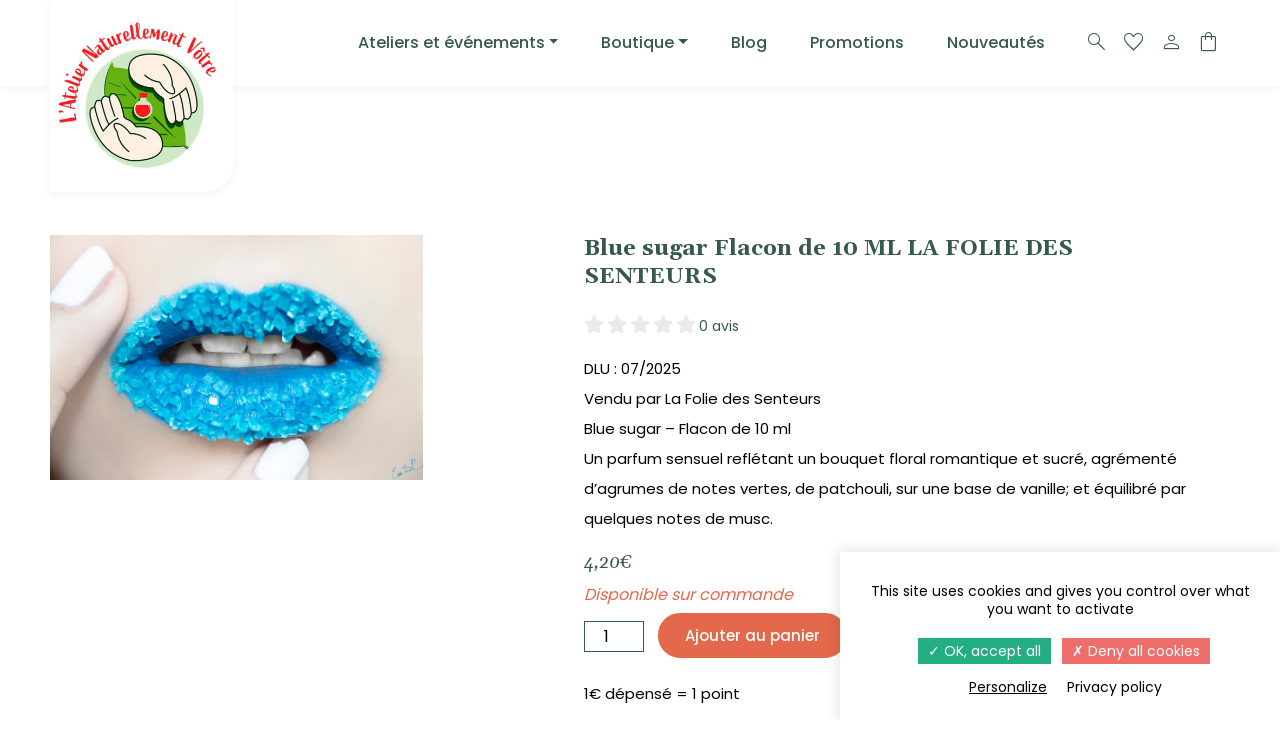

--- FILE ---
content_type: text/html; charset=UTF-8
request_url: https://latelier-naturellement-votre.fr/produit/blue-sugar-flacon-de-10-ml-la-folie-des-senteurs/
body_size: 32668
content:
<!doctype html>

<!--[if IEMobile 7 ]>
<html lang="fr-FR"class="no-js iem7"> <![endif]-->
<!--[if lt IE 7 ]>
<html lang="fr-FR" class="no-js ie6"> <![endif]-->
<!--[if IE 7 ]>
<html lang="fr-FR" class="no-js ie7"> <![endif]-->
<!--[if IE 8 ]>
<html lang="fr-FR" class="no-js ie8"> <![endif]-->
<!--[if (gte IE 9)|(gt IEMobile 7)|!(IEMobile)|!(IE)]><!-->
<html lang="fr-FR" class="no-js"><!--<![endif]-->

<head>

    <meta charset="utf-8">
    <meta http-equiv="X-UA-Compatible" content="IE=edge">
    <title>Blue sugar Flacon de 10 ML LA FOLIE DES SENTEURS - L&#039;Atelier Naturellement Vôtre</title>
    <meta name="viewport" content="width=device-width, initial-scale=1.0, maximum-scale=1.0,user-scalable=0"/>
    <link rel="pingback" href="https://latelier-naturellement-votre.fr/xmlrpc.php">

    <!-- Google Fonts -->
    <link rel="preconnect" href="https://fonts.googleapis.com">
    <link rel="preconnect" href="https://fonts.gstatic.com" crossorigin>
    <link href="https://fonts.googleapis.com/css2?family=Gelasio:ital,wght@0,700;1,400&family=Poppins:wght@400;500;600&display=swap" rel="stylesheet">

    <!-- Librairies pour les icônes -->
    <link rel="stylesheet" href="https://cdn.linearicons.com/free/1.0.0/icon-font.min.css">
    <script src="https://kit.fontawesome.com/919318b20b.js" crossorigin="anonymous"></script>
    <link rel="stylesheet" href="https://fonts.googleapis.com/css2?family=Material+Symbols+Outlined:opsz,wght,FILL,GRAD@48,300,0,0" />

    <!-- Favicon -->
    <link rel="apple-touch-icon" sizes="180x180" href="https://latelier-naturellement-votre.fr/wp-content/themes/navie/imgs/favicon/apple-touch-icon.png?v=3">
    <link rel="icon" type="image/png" sizes="32x32" href="https://latelier-naturellement-votre.fr/wp-content/themes/navie/imgs/favicon/favicon-32x32.png?v=3">
    <link rel="icon" type="image/png" sizes="16x16" href="https://latelier-naturellement-votre.fr/wp-content/themes/navie/imgs/favicon/favicon-16x16.png?v=3">
    <link rel="manifest" href="https://latelier-naturellement-votre.fr/wp-content/themes/navie/imgs/favicon/site.webmanifest?v=3">
    <meta name="msapplication-TileColor" content="#da532c">
    <meta name="theme-color" content="#ffffff">

    <meta name='robots' content='index, follow, max-image-preview:large, max-snippet:-1, max-video-preview:-1' />
	<style>img:is([sizes="auto" i], [sizes^="auto," i]) { contain-intrinsic-size: 3000px 1500px }</style>
	
	<!-- This site is optimized with the Yoast SEO plugin v26.7 - https://yoast.com/wordpress/plugins/seo/ -->
	<meta name="description" content="Un parfum sensuel reflétant un bouquet floral romantique et sucré." />
	<link rel="canonical" href="https://latelier-naturellement-votre.fr/produit/blue-sugar-flacon-de-10-ml-la-folie-des-senteurs/" />
	<meta property="og:locale" content="fr_FR" />
	<meta property="og:type" content="article" />
	<meta property="og:title" content="Blue sugar Flacon de 10 ML LA FOLIE DES SENTEURS - L&#039;Atelier Naturellement Vôtre" />
	<meta property="og:description" content="Un parfum sensuel reflétant un bouquet floral romantique et sucré." />
	<meta property="og:url" content="https://latelier-naturellement-votre.fr/produit/blue-sugar-flacon-de-10-ml-la-folie-des-senteurs/" />
	<meta property="og:site_name" content="L&#039;Atelier Naturellement Vôtre" />
	<meta property="article:modified_time" content="2025-06-04T17:37:21+00:00" />
	<meta property="og:image" content="https://latelier-naturellement-votre.fr/wp-content/uploads/2021/05/blue-sugar.jpg" />
	<meta property="og:image:width" content="799" />
	<meta property="og:image:height" content="523" />
	<meta property="og:image:type" content="image/jpeg" />
	<meta name="twitter:card" content="summary_large_image" />
	<meta name="twitter:label1" content="Durée de lecture estimée" />
	<meta name="twitter:data1" content="1 minute" />
	<script type="application/ld+json" class="yoast-schema-graph">{"@context":"https://schema.org","@graph":[{"@type":"WebPage","@id":"https://latelier-naturellement-votre.fr/produit/blue-sugar-flacon-de-10-ml-la-folie-des-senteurs/","url":"https://latelier-naturellement-votre.fr/produit/blue-sugar-flacon-de-10-ml-la-folie-des-senteurs/","name":"Blue sugar Flacon de 10 ML LA FOLIE DES SENTEURS - L&#039;Atelier Naturellement Vôtre","isPartOf":{"@id":"https://latelier-naturellement-votre.fr/#website"},"primaryImageOfPage":{"@id":"https://latelier-naturellement-votre.fr/produit/blue-sugar-flacon-de-10-ml-la-folie-des-senteurs/#primaryimage"},"image":{"@id":"https://latelier-naturellement-votre.fr/produit/blue-sugar-flacon-de-10-ml-la-folie-des-senteurs/#primaryimage"},"thumbnailUrl":"https://latelier-naturellement-votre.fr/wp-content/uploads/2021/05/blue-sugar.jpg","datePublished":"2021-05-04T09:12:36+00:00","dateModified":"2025-06-04T17:37:21+00:00","description":"Un parfum sensuel reflétant un bouquet floral romantique et sucré.","breadcrumb":{"@id":"https://latelier-naturellement-votre.fr/produit/blue-sugar-flacon-de-10-ml-la-folie-des-senteurs/#breadcrumb"},"inLanguage":"fr-FR","potentialAction":[{"@type":"ReadAction","target":["https://latelier-naturellement-votre.fr/produit/blue-sugar-flacon-de-10-ml-la-folie-des-senteurs/"]}]},{"@type":"ImageObject","inLanguage":"fr-FR","@id":"https://latelier-naturellement-votre.fr/produit/blue-sugar-flacon-de-10-ml-la-folie-des-senteurs/#primaryimage","url":"https://latelier-naturellement-votre.fr/wp-content/uploads/2021/05/blue-sugar.jpg","contentUrl":"https://latelier-naturellement-votre.fr/wp-content/uploads/2021/05/blue-sugar.jpg","width":799,"height":523},{"@type":"BreadcrumbList","@id":"https://latelier-naturellement-votre.fr/produit/blue-sugar-flacon-de-10-ml-la-folie-des-senteurs/#breadcrumb","itemListElement":[{"@type":"ListItem","position":1,"name":"Accueil","item":"https://latelier-naturellement-votre.fr/"},{"@type":"ListItem","position":2,"name":"Blog","item":"https://latelier-naturellement-votre.fr/blog/"},{"@type":"ListItem","position":3,"name":"Boutique","item":"https://latelier-naturellement-votre.fr/boutique/"},{"@type":"ListItem","position":4,"name":"Blue sugar Flacon de 10 ML LA FOLIE DES SENTEURS"}]},{"@type":"WebSite","@id":"https://latelier-naturellement-votre.fr/#website","url":"https://latelier-naturellement-votre.fr/","name":"L'ATELIER NATURELLEMENT VÔTRE","description":"Boutique et ateliers de fabrication de produits cosmétiques et ménagers biologiques ou naturels","publisher":{"@id":"https://latelier-naturellement-votre.fr/#/schema/person/2dbaeacd5c94507ef1d8e811b5730590"},"potentialAction":[{"@type":"SearchAction","target":{"@type":"EntryPoint","urlTemplate":"https://latelier-naturellement-votre.fr/?s={search_term_string}"},"query-input":{"@type":"PropertyValueSpecification","valueRequired":true,"valueName":"search_term_string"}}],"inLanguage":"fr-FR"},{"@type":["Person","Organization"],"@id":"https://latelier-naturellement-votre.fr/#/schema/person/2dbaeacd5c94507ef1d8e811b5730590","name":"L'Atelier Naturellement Vôtre","image":{"@type":"ImageObject","inLanguage":"fr-FR","@id":"https://latelier-naturellement-votre.fr/#/schema/person/image/","url":"https://latelier-naturellement-votre.fr/wp-content/uploads/2023/03/atelier-naturellement-votre.jpg","contentUrl":"https://latelier-naturellement-votre.fr/wp-content/uploads/2023/03/atelier-naturellement-votre.jpg","width":666,"height":555,"caption":"L'Atelier Naturellement Vôtre"},"logo":{"@id":"https://latelier-naturellement-votre.fr/#/schema/person/image/"}}]}</script>
	<!-- / Yoast SEO plugin. -->


<link rel='dns-prefetch' href='//www.googletagmanager.com' />
<script type="text/javascript">
/* <![CDATA[ */
window._wpemojiSettings = {"baseUrl":"https:\/\/s.w.org\/images\/core\/emoji\/16.0.1\/72x72\/","ext":".png","svgUrl":"https:\/\/s.w.org\/images\/core\/emoji\/16.0.1\/svg\/","svgExt":".svg","source":{"concatemoji":"https:\/\/latelier-naturellement-votre.fr\/wp-includes\/js\/wp-emoji-release.min.js?ver=6.8.3"}};
/*! This file is auto-generated */
!function(s,n){var o,i,e;function c(e){try{var t={supportTests:e,timestamp:(new Date).valueOf()};sessionStorage.setItem(o,JSON.stringify(t))}catch(e){}}function p(e,t,n){e.clearRect(0,0,e.canvas.width,e.canvas.height),e.fillText(t,0,0);var t=new Uint32Array(e.getImageData(0,0,e.canvas.width,e.canvas.height).data),a=(e.clearRect(0,0,e.canvas.width,e.canvas.height),e.fillText(n,0,0),new Uint32Array(e.getImageData(0,0,e.canvas.width,e.canvas.height).data));return t.every(function(e,t){return e===a[t]})}function u(e,t){e.clearRect(0,0,e.canvas.width,e.canvas.height),e.fillText(t,0,0);for(var n=e.getImageData(16,16,1,1),a=0;a<n.data.length;a++)if(0!==n.data[a])return!1;return!0}function f(e,t,n,a){switch(t){case"flag":return n(e,"\ud83c\udff3\ufe0f\u200d\u26a7\ufe0f","\ud83c\udff3\ufe0f\u200b\u26a7\ufe0f")?!1:!n(e,"\ud83c\udde8\ud83c\uddf6","\ud83c\udde8\u200b\ud83c\uddf6")&&!n(e,"\ud83c\udff4\udb40\udc67\udb40\udc62\udb40\udc65\udb40\udc6e\udb40\udc67\udb40\udc7f","\ud83c\udff4\u200b\udb40\udc67\u200b\udb40\udc62\u200b\udb40\udc65\u200b\udb40\udc6e\u200b\udb40\udc67\u200b\udb40\udc7f");case"emoji":return!a(e,"\ud83e\udedf")}return!1}function g(e,t,n,a){var r="undefined"!=typeof WorkerGlobalScope&&self instanceof WorkerGlobalScope?new OffscreenCanvas(300,150):s.createElement("canvas"),o=r.getContext("2d",{willReadFrequently:!0}),i=(o.textBaseline="top",o.font="600 32px Arial",{});return e.forEach(function(e){i[e]=t(o,e,n,a)}),i}function t(e){var t=s.createElement("script");t.src=e,t.defer=!0,s.head.appendChild(t)}"undefined"!=typeof Promise&&(o="wpEmojiSettingsSupports",i=["flag","emoji"],n.supports={everything:!0,everythingExceptFlag:!0},e=new Promise(function(e){s.addEventListener("DOMContentLoaded",e,{once:!0})}),new Promise(function(t){var n=function(){try{var e=JSON.parse(sessionStorage.getItem(o));if("object"==typeof e&&"number"==typeof e.timestamp&&(new Date).valueOf()<e.timestamp+604800&&"object"==typeof e.supportTests)return e.supportTests}catch(e){}return null}();if(!n){if("undefined"!=typeof Worker&&"undefined"!=typeof OffscreenCanvas&&"undefined"!=typeof URL&&URL.createObjectURL&&"undefined"!=typeof Blob)try{var e="postMessage("+g.toString()+"("+[JSON.stringify(i),f.toString(),p.toString(),u.toString()].join(",")+"));",a=new Blob([e],{type:"text/javascript"}),r=new Worker(URL.createObjectURL(a),{name:"wpTestEmojiSupports"});return void(r.onmessage=function(e){c(n=e.data),r.terminate(),t(n)})}catch(e){}c(n=g(i,f,p,u))}t(n)}).then(function(e){for(var t in e)n.supports[t]=e[t],n.supports.everything=n.supports.everything&&n.supports[t],"flag"!==t&&(n.supports.everythingExceptFlag=n.supports.everythingExceptFlag&&n.supports[t]);n.supports.everythingExceptFlag=n.supports.everythingExceptFlag&&!n.supports.flag,n.DOMReady=!1,n.readyCallback=function(){n.DOMReady=!0}}).then(function(){return e}).then(function(){var e;n.supports.everything||(n.readyCallback(),(e=n.source||{}).concatemoji?t(e.concatemoji):e.wpemoji&&e.twemoji&&(t(e.twemoji),t(e.wpemoji)))}))}((window,document),window._wpemojiSettings);
/* ]]> */
</script>
<link rel='stylesheet' id='lws-wr-blocks-blocks-integration-css' href='https://latelier-naturellement-votre.fr/wp-content/plugins/woorewards/build/style-index.css?ver=5.6.0' type='text/css' media='all' />
<link rel='stylesheet' id='lws-global-css' href='https://latelier-naturellement-votre.fr/wp-content/plugins/woorewards/assets/lws-adminpanel/styling/css/lws.min.css?ver=5.6.7' type='text/css' media='all' />
<style id='wp-emoji-styles-inline-css' type='text/css'>

	img.wp-smiley, img.emoji {
		display: inline !important;
		border: none !important;
		box-shadow: none !important;
		height: 1em !important;
		width: 1em !important;
		margin: 0 0.07em !important;
		vertical-align: -0.1em !important;
		background: none !important;
		padding: 0 !important;
	}
</style>
<link rel='stylesheet' id='wp-block-library-css' href='https://latelier-naturellement-votre.fr/wp-includes/css/dist/block-library/style.min.css?ver=6.8.3' type='text/css' media='all' />
<style id='classic-theme-styles-inline-css' type='text/css'>
/*! This file is auto-generated */
.wp-block-button__link{color:#fff;background-color:#32373c;border-radius:9999px;box-shadow:none;text-decoration:none;padding:calc(.667em + 2px) calc(1.333em + 2px);font-size:1.125em}.wp-block-file__button{background:#32373c;color:#fff;text-decoration:none}
</style>
<link rel='stylesheet' id='wp-components-css' href='https://latelier-naturellement-votre.fr/wp-includes/css/dist/components/style.min.css?ver=6.8.3' type='text/css' media='all' />
<link rel='stylesheet' id='wp-preferences-css' href='https://latelier-naturellement-votre.fr/wp-includes/css/dist/preferences/style.min.css?ver=6.8.3' type='text/css' media='all' />
<link rel='stylesheet' id='wp-block-editor-css' href='https://latelier-naturellement-votre.fr/wp-includes/css/dist/block-editor/style.min.css?ver=6.8.3' type='text/css' media='all' />
<link rel='stylesheet' id='popup-maker-block-library-style-css' href='https://latelier-naturellement-votre.fr/wp-content/plugins/popup-maker/dist/packages/block-library-style.css?ver=dbea705cfafe089d65f1' type='text/css' media='all' />
<style id='global-styles-inline-css' type='text/css'>
:root{--wp--preset--aspect-ratio--square: 1;--wp--preset--aspect-ratio--4-3: 4/3;--wp--preset--aspect-ratio--3-4: 3/4;--wp--preset--aspect-ratio--3-2: 3/2;--wp--preset--aspect-ratio--2-3: 2/3;--wp--preset--aspect-ratio--16-9: 16/9;--wp--preset--aspect-ratio--9-16: 9/16;--wp--preset--color--black: #000000;--wp--preset--color--cyan-bluish-gray: #abb8c3;--wp--preset--color--white: #ffffff;--wp--preset--color--pale-pink: #f78da7;--wp--preset--color--vivid-red: #cf2e2e;--wp--preset--color--luminous-vivid-orange: #ff6900;--wp--preset--color--luminous-vivid-amber: #fcb900;--wp--preset--color--light-green-cyan: #7bdcb5;--wp--preset--color--vivid-green-cyan: #00d084;--wp--preset--color--pale-cyan-blue: #8ed1fc;--wp--preset--color--vivid-cyan-blue: #0693e3;--wp--preset--color--vivid-purple: #9b51e0;--wp--preset--gradient--vivid-cyan-blue-to-vivid-purple: linear-gradient(135deg,rgba(6,147,227,1) 0%,rgb(155,81,224) 100%);--wp--preset--gradient--light-green-cyan-to-vivid-green-cyan: linear-gradient(135deg,rgb(122,220,180) 0%,rgb(0,208,130) 100%);--wp--preset--gradient--luminous-vivid-amber-to-luminous-vivid-orange: linear-gradient(135deg,rgba(252,185,0,1) 0%,rgba(255,105,0,1) 100%);--wp--preset--gradient--luminous-vivid-orange-to-vivid-red: linear-gradient(135deg,rgba(255,105,0,1) 0%,rgb(207,46,46) 100%);--wp--preset--gradient--very-light-gray-to-cyan-bluish-gray: linear-gradient(135deg,rgb(238,238,238) 0%,rgb(169,184,195) 100%);--wp--preset--gradient--cool-to-warm-spectrum: linear-gradient(135deg,rgb(74,234,220) 0%,rgb(151,120,209) 20%,rgb(207,42,186) 40%,rgb(238,44,130) 60%,rgb(251,105,98) 80%,rgb(254,248,76) 100%);--wp--preset--gradient--blush-light-purple: linear-gradient(135deg,rgb(255,206,236) 0%,rgb(152,150,240) 100%);--wp--preset--gradient--blush-bordeaux: linear-gradient(135deg,rgb(254,205,165) 0%,rgb(254,45,45) 50%,rgb(107,0,62) 100%);--wp--preset--gradient--luminous-dusk: linear-gradient(135deg,rgb(255,203,112) 0%,rgb(199,81,192) 50%,rgb(65,88,208) 100%);--wp--preset--gradient--pale-ocean: linear-gradient(135deg,rgb(255,245,203) 0%,rgb(182,227,212) 50%,rgb(51,167,181) 100%);--wp--preset--gradient--electric-grass: linear-gradient(135deg,rgb(202,248,128) 0%,rgb(113,206,126) 100%);--wp--preset--gradient--midnight: linear-gradient(135deg,rgb(2,3,129) 0%,rgb(40,116,252) 100%);--wp--preset--font-size--small: 13px;--wp--preset--font-size--medium: 20px;--wp--preset--font-size--large: 36px;--wp--preset--font-size--x-large: 42px;--wp--preset--spacing--20: 0.44rem;--wp--preset--spacing--30: 0.67rem;--wp--preset--spacing--40: 1rem;--wp--preset--spacing--50: 1.5rem;--wp--preset--spacing--60: 2.25rem;--wp--preset--spacing--70: 3.38rem;--wp--preset--spacing--80: 5.06rem;--wp--preset--shadow--natural: 6px 6px 9px rgba(0, 0, 0, 0.2);--wp--preset--shadow--deep: 12px 12px 50px rgba(0, 0, 0, 0.4);--wp--preset--shadow--sharp: 6px 6px 0px rgba(0, 0, 0, 0.2);--wp--preset--shadow--outlined: 6px 6px 0px -3px rgba(255, 255, 255, 1), 6px 6px rgba(0, 0, 0, 1);--wp--preset--shadow--crisp: 6px 6px 0px rgba(0, 0, 0, 1);}:where(.is-layout-flex){gap: 0.5em;}:where(.is-layout-grid){gap: 0.5em;}body .is-layout-flex{display: flex;}.is-layout-flex{flex-wrap: wrap;align-items: center;}.is-layout-flex > :is(*, div){margin: 0;}body .is-layout-grid{display: grid;}.is-layout-grid > :is(*, div){margin: 0;}:where(.wp-block-columns.is-layout-flex){gap: 2em;}:where(.wp-block-columns.is-layout-grid){gap: 2em;}:where(.wp-block-post-template.is-layout-flex){gap: 1.25em;}:where(.wp-block-post-template.is-layout-grid){gap: 1.25em;}.has-black-color{color: var(--wp--preset--color--black) !important;}.has-cyan-bluish-gray-color{color: var(--wp--preset--color--cyan-bluish-gray) !important;}.has-white-color{color: var(--wp--preset--color--white) !important;}.has-pale-pink-color{color: var(--wp--preset--color--pale-pink) !important;}.has-vivid-red-color{color: var(--wp--preset--color--vivid-red) !important;}.has-luminous-vivid-orange-color{color: var(--wp--preset--color--luminous-vivid-orange) !important;}.has-luminous-vivid-amber-color{color: var(--wp--preset--color--luminous-vivid-amber) !important;}.has-light-green-cyan-color{color: var(--wp--preset--color--light-green-cyan) !important;}.has-vivid-green-cyan-color{color: var(--wp--preset--color--vivid-green-cyan) !important;}.has-pale-cyan-blue-color{color: var(--wp--preset--color--pale-cyan-blue) !important;}.has-vivid-cyan-blue-color{color: var(--wp--preset--color--vivid-cyan-blue) !important;}.has-vivid-purple-color{color: var(--wp--preset--color--vivid-purple) !important;}.has-black-background-color{background-color: var(--wp--preset--color--black) !important;}.has-cyan-bluish-gray-background-color{background-color: var(--wp--preset--color--cyan-bluish-gray) !important;}.has-white-background-color{background-color: var(--wp--preset--color--white) !important;}.has-pale-pink-background-color{background-color: var(--wp--preset--color--pale-pink) !important;}.has-vivid-red-background-color{background-color: var(--wp--preset--color--vivid-red) !important;}.has-luminous-vivid-orange-background-color{background-color: var(--wp--preset--color--luminous-vivid-orange) !important;}.has-luminous-vivid-amber-background-color{background-color: var(--wp--preset--color--luminous-vivid-amber) !important;}.has-light-green-cyan-background-color{background-color: var(--wp--preset--color--light-green-cyan) !important;}.has-vivid-green-cyan-background-color{background-color: var(--wp--preset--color--vivid-green-cyan) !important;}.has-pale-cyan-blue-background-color{background-color: var(--wp--preset--color--pale-cyan-blue) !important;}.has-vivid-cyan-blue-background-color{background-color: var(--wp--preset--color--vivid-cyan-blue) !important;}.has-vivid-purple-background-color{background-color: var(--wp--preset--color--vivid-purple) !important;}.has-black-border-color{border-color: var(--wp--preset--color--black) !important;}.has-cyan-bluish-gray-border-color{border-color: var(--wp--preset--color--cyan-bluish-gray) !important;}.has-white-border-color{border-color: var(--wp--preset--color--white) !important;}.has-pale-pink-border-color{border-color: var(--wp--preset--color--pale-pink) !important;}.has-vivid-red-border-color{border-color: var(--wp--preset--color--vivid-red) !important;}.has-luminous-vivid-orange-border-color{border-color: var(--wp--preset--color--luminous-vivid-orange) !important;}.has-luminous-vivid-amber-border-color{border-color: var(--wp--preset--color--luminous-vivid-amber) !important;}.has-light-green-cyan-border-color{border-color: var(--wp--preset--color--light-green-cyan) !important;}.has-vivid-green-cyan-border-color{border-color: var(--wp--preset--color--vivid-green-cyan) !important;}.has-pale-cyan-blue-border-color{border-color: var(--wp--preset--color--pale-cyan-blue) !important;}.has-vivid-cyan-blue-border-color{border-color: var(--wp--preset--color--vivid-cyan-blue) !important;}.has-vivid-purple-border-color{border-color: var(--wp--preset--color--vivid-purple) !important;}.has-vivid-cyan-blue-to-vivid-purple-gradient-background{background: var(--wp--preset--gradient--vivid-cyan-blue-to-vivid-purple) !important;}.has-light-green-cyan-to-vivid-green-cyan-gradient-background{background: var(--wp--preset--gradient--light-green-cyan-to-vivid-green-cyan) !important;}.has-luminous-vivid-amber-to-luminous-vivid-orange-gradient-background{background: var(--wp--preset--gradient--luminous-vivid-amber-to-luminous-vivid-orange) !important;}.has-luminous-vivid-orange-to-vivid-red-gradient-background{background: var(--wp--preset--gradient--luminous-vivid-orange-to-vivid-red) !important;}.has-very-light-gray-to-cyan-bluish-gray-gradient-background{background: var(--wp--preset--gradient--very-light-gray-to-cyan-bluish-gray) !important;}.has-cool-to-warm-spectrum-gradient-background{background: var(--wp--preset--gradient--cool-to-warm-spectrum) !important;}.has-blush-light-purple-gradient-background{background: var(--wp--preset--gradient--blush-light-purple) !important;}.has-blush-bordeaux-gradient-background{background: var(--wp--preset--gradient--blush-bordeaux) !important;}.has-luminous-dusk-gradient-background{background: var(--wp--preset--gradient--luminous-dusk) !important;}.has-pale-ocean-gradient-background{background: var(--wp--preset--gradient--pale-ocean) !important;}.has-electric-grass-gradient-background{background: var(--wp--preset--gradient--electric-grass) !important;}.has-midnight-gradient-background{background: var(--wp--preset--gradient--midnight) !important;}.has-small-font-size{font-size: var(--wp--preset--font-size--small) !important;}.has-medium-font-size{font-size: var(--wp--preset--font-size--medium) !important;}.has-large-font-size{font-size: var(--wp--preset--font-size--large) !important;}.has-x-large-font-size{font-size: var(--wp--preset--font-size--x-large) !important;}
:where(.wp-block-post-template.is-layout-flex){gap: 1.25em;}:where(.wp-block-post-template.is-layout-grid){gap: 1.25em;}
:where(.wp-block-columns.is-layout-flex){gap: 2em;}:where(.wp-block-columns.is-layout-grid){gap: 2em;}
:root :where(.wp-block-pullquote){font-size: 1.5em;line-height: 1.6;}
</style>
<link rel='stylesheet' id='contact-form-7-css' href='https://latelier-naturellement-votre.fr/wp-content/plugins/contact-form-7/includes/css/styles.css?ver=6.1.4' type='text/css' media='all' />
<link rel='stylesheet' id='woof-css' href='https://latelier-naturellement-votre.fr/wp-content/plugins/woocommerce-products-filter/css/front.css?ver=1.3.7.4' type='text/css' media='all' />
<style id='woof-inline-css' type='text/css'>

.woof_products_top_panel li span, .woof_products_top_panel2 li span{background: url(https://latelier-naturellement-votre.fr/wp-content/plugins/woocommerce-products-filter/img/delete.png);background-size: 14px 14px;background-repeat: no-repeat;background-position: right;}
.woof_edit_view{
                    display: none;
                }

</style>
<link rel='stylesheet' id='icheck-jquery-color-flat-css' href='https://latelier-naturellement-votre.fr/wp-content/plugins/woocommerce-products-filter/js/icheck/skins/flat/_all.css?ver=1.3.7.4' type='text/css' media='all' />
<link rel='stylesheet' id='icheck-jquery-color-square-css' href='https://latelier-naturellement-votre.fr/wp-content/plugins/woocommerce-products-filter/js/icheck/skins/square/_all.css?ver=1.3.7.4' type='text/css' media='all' />
<link rel='stylesheet' id='icheck-jquery-color-minimal-css' href='https://latelier-naturellement-votre.fr/wp-content/plugins/woocommerce-products-filter/js/icheck/skins/minimal/_all.css?ver=1.3.7.4' type='text/css' media='all' />
<link rel='stylesheet' id='woof_by_author_html_items-css' href='https://latelier-naturellement-votre.fr/wp-content/plugins/woocommerce-products-filter/ext/by_author/css/by_author.css?ver=1.3.7.4' type='text/css' media='all' />
<link rel='stylesheet' id='woof_by_instock_html_items-css' href='https://latelier-naturellement-votre.fr/wp-content/plugins/woocommerce-products-filter/ext/by_instock/css/by_instock.css?ver=1.3.7.4' type='text/css' media='all' />
<link rel='stylesheet' id='woof_by_onsales_html_items-css' href='https://latelier-naturellement-votre.fr/wp-content/plugins/woocommerce-products-filter/ext/by_onsales/css/by_onsales.css?ver=1.3.7.4' type='text/css' media='all' />
<link rel='stylesheet' id='woof_by_text_html_items-css' href='https://latelier-naturellement-votre.fr/wp-content/plugins/woocommerce-products-filter/ext/by_text/assets/css/front.css?ver=1.3.7.4' type='text/css' media='all' />
<link rel='stylesheet' id='woof_label_html_items-css' href='https://latelier-naturellement-votre.fr/wp-content/plugins/woocommerce-products-filter/ext/label/css/html_types/label.css?ver=1.3.7.4' type='text/css' media='all' />
<link rel='stylesheet' id='woof_select_radio_check_html_items-css' href='https://latelier-naturellement-votre.fr/wp-content/plugins/woocommerce-products-filter/ext/select_radio_check/css/html_types/select_radio_check.css?ver=1.3.7.4' type='text/css' media='all' />
<link rel='stylesheet' id='woof_sd_html_items_checkbox-css' href='https://latelier-naturellement-votre.fr/wp-content/plugins/woocommerce-products-filter/ext/smart_designer/css/elements/checkbox.css?ver=1.3.7.4' type='text/css' media='all' />
<link rel='stylesheet' id='woof_sd_html_items_radio-css' href='https://latelier-naturellement-votre.fr/wp-content/plugins/woocommerce-products-filter/ext/smart_designer/css/elements/radio.css?ver=1.3.7.4' type='text/css' media='all' />
<link rel='stylesheet' id='woof_sd_html_items_switcher-css' href='https://latelier-naturellement-votre.fr/wp-content/plugins/woocommerce-products-filter/ext/smart_designer/css/elements/switcher.css?ver=1.3.7.4' type='text/css' media='all' />
<link rel='stylesheet' id='woof_sd_html_items_color-css' href='https://latelier-naturellement-votre.fr/wp-content/plugins/woocommerce-products-filter/ext/smart_designer/css/elements/color.css?ver=1.3.7.4' type='text/css' media='all' />
<link rel='stylesheet' id='woof_sd_html_items_tooltip-css' href='https://latelier-naturellement-votre.fr/wp-content/plugins/woocommerce-products-filter/ext/smart_designer/css/tooltip.css?ver=1.3.7.4' type='text/css' media='all' />
<link rel='stylesheet' id='woof_sd_html_items_front-css' href='https://latelier-naturellement-votre.fr/wp-content/plugins/woocommerce-products-filter/ext/smart_designer/css/front.css?ver=1.3.7.4' type='text/css' media='all' />
<link rel='stylesheet' id='woof-switcher23-css' href='https://latelier-naturellement-votre.fr/wp-content/plugins/woocommerce-products-filter/css/switcher.css?ver=1.3.7.4' type='text/css' media='all' />
<link rel='stylesheet' id='woocommerce-layout-css' href='https://latelier-naturellement-votre.fr/wp-content/plugins/woocommerce/assets/css/woocommerce-layout.css?ver=10.4.3' type='text/css' media='all' />
<link rel='stylesheet' id='woocommerce-smallscreen-css' href='https://latelier-naturellement-votre.fr/wp-content/plugins/woocommerce/assets/css/woocommerce-smallscreen.css?ver=10.4.3' type='text/css' media='only screen and (max-width: 768px)' />
<link rel='stylesheet' id='woocommerce-general-css' href='https://latelier-naturellement-votre.fr/wp-content/plugins/woocommerce/assets/css/woocommerce.css?ver=10.4.3' type='text/css' media='all' />
<style id='woocommerce-inline-inline-css' type='text/css'>
.woocommerce form .form-row .required { visibility: visible; }
</style>
<link rel='stylesheet' id='wr-frontend-elements-css' href='https://latelier-naturellement-votre.fr/wp-content/plugins/woorewards/styling/css/wr-elements.min.css?ver=5.6.0' type='text/css' media='all' />
<link rel='preload' as='font' type='font/woff2' crossorigin='anonymous' id='tinvwl-webfont-font-css' href='https://latelier-naturellement-votre.fr/wp-content/plugins/ti-woocommerce-wishlist/assets/fonts/tinvwl-webfont.woff2?ver=xu2uyi'  media='all' />
<link rel='stylesheet' id='tinvwl-webfont-css' href='https://latelier-naturellement-votre.fr/wp-content/plugins/ti-woocommerce-wishlist/assets/css/webfont.min.css?ver=2.11.1' type='text/css' media='all' />
<link rel='stylesheet' id='tinvwl-css' href='https://latelier-naturellement-votre.fr/wp-content/plugins/ti-woocommerce-wishlist/assets/css/public.min.css?ver=2.11.1' type='text/css' media='all' />
<link rel='stylesheet' id='ml-bootstrap-css' href='https://latelier-naturellement-votre.fr/wp-content/themes/navie/dist/vendor/bootstrap/css/bootstrap.min.css?ver=4.5.3' type='text/css' media='all' />
<link rel='stylesheet' id='ml-sidr-css' href='https://latelier-naturellement-votre.fr/wp-content/themes/navie/dist/vendor/sidr/css/sidr.css?ver=4.5.3' type='text/css' media='all' />
<link rel='stylesheet' id='mltheme-main-css' href='https://latelier-naturellement-votre.fr/wp-content/themes/navie/dist/css/styles.css?ver=2.55' type='text/css' media='all' />
<link rel='stylesheet' id='mltheme-style-css' href='https://latelier-naturellement-votre.fr/wp-content/themes/navie/style.css?ver=1.0' type='text/css' media='all' />
<link rel='stylesheet' id='wpdreams-asl-basic-css' href='https://latelier-naturellement-votre.fr/wp-content/plugins/ajax-search-lite/css/style.basic.css?ver=4.13.4' type='text/css' media='all' />
<style id='wpdreams-asl-basic-inline-css' type='text/css'>

					div[id*='ajaxsearchlitesettings'].searchsettings .asl_option_inner label {
						font-size: 0px !important;
						color: rgba(0, 0, 0, 0);
					}
					div[id*='ajaxsearchlitesettings'].searchsettings .asl_option_inner label:after {
						font-size: 11px !important;
						position: absolute;
						top: 0;
						left: 0;
						z-index: 1;
					}
					.asl_w_container {
						width: 100%;
						margin: 0px 0px 0px 0px;
						min-width: 200px;
					}
					div[id*='ajaxsearchlite'].asl_m {
						width: 100%;
					}
					div[id*='ajaxsearchliteres'].wpdreams_asl_results div.resdrg span.highlighted {
						font-weight: bold;
						color: rgba(217, 49, 43, 1);
						background-color: rgba(238, 238, 238, 1);
					}
					div[id*='ajaxsearchliteres'].wpdreams_asl_results .results img.asl_image {
						width: 70px;
						height: 70px;
						object-fit: cover;
					}
					div[id*='ajaxsearchlite'].asl_r .results {
						max-height: none;
					}
					div[id*='ajaxsearchlite'].asl_r {
						position: absolute;
					}
				
							.asl_w, .asl_w * {font-family:&quot;Poppins&quot; !important;}
							.asl_m input[type=search]::placeholder{font-family:&quot;Poppins&quot; !important;}
							.asl_m input[type=search]::-webkit-input-placeholder{font-family:&quot;Poppins&quot; !important;}
							.asl_m input[type=search]::-moz-placeholder{font-family:&quot;Poppins&quot; !important;}
							.asl_m input[type=search]:-ms-input-placeholder{font-family:&quot;Poppins&quot; !important;}
						
						div.asl_r.asl_w.vertical .results .item::after {
							display: block;
							position: absolute;
							bottom: 0;
							content: '';
							height: 1px;
							width: 100%;
							background: #D8D8D8;
						}
						div.asl_r.asl_w.vertical .results .item.asl_last_item::after {
							display: none;
						}
					
</style>
<link rel='stylesheet' id='wpdreams-asl-instance-css' href='https://latelier-naturellement-votre.fr/wp-content/plugins/ajax-search-lite/css/style-simple-red.css?ver=4.13.4' type='text/css' media='all' />
<link rel='stylesheet' id='flexible-shipping-free-shipping-css' href='https://latelier-naturellement-votre.fr/wp-content/plugins/flexible-shipping/assets/dist/css/free-shipping.css?ver=6.5.3.2' type='text/css' media='all' />
<link rel='stylesheet' id='wp-pagenavi-css' href='https://latelier-naturellement-votre.fr/wp-content/plugins/wp-pagenavi/pagenavi-css.css?ver=2.70' type='text/css' media='all' />
<link rel='stylesheet' id='slick-css' href='https://latelier-naturellement-votre.fr/wp-content/plugins/woo-product-gallery-slider/assets/css/slick.css?ver=2.3.22' type='text/css' media='all' />
<link rel='stylesheet' id='slick-theme-css' href='https://latelier-naturellement-votre.fr/wp-content/plugins/woo-product-gallery-slider/assets/css/slick-theme.css?ver=2.3.22' type='text/css' media='all' />
<link rel='stylesheet' id='fancybox-css' href='https://latelier-naturellement-votre.fr/wp-content/plugins/woo-product-gallery-slider/assets/css/jquery.fancybox.min.css?ver=2.3.22' type='text/css' media='all' />
<style id='fancybox-inline-css' type='text/css'>

					.wpgs-nav .slick-track {
						transform: inherit !important;
					}
				
					.wpgs-dots {
						display:none;
					}
				.wpgs-for .slick-slide{cursor: default;}
</style>
<link rel='stylesheet' id='flaticon-wpgs-css' href='https://latelier-naturellement-votre.fr/wp-content/plugins/woo-product-gallery-slider/assets/css/font/flaticon.css?ver=2.3.22' type='text/css' media='all' />
<script type="text/javascript" id="woof-husky-js-extra">
/* <![CDATA[ */
var woof_husky_txt = {"ajax_url":"https:\/\/latelier-naturellement-votre.fr\/wp-admin\/admin-ajax.php","plugin_uri":"https:\/\/latelier-naturellement-votre.fr\/wp-content\/plugins\/woocommerce-products-filter\/ext\/by_text\/","loader":"https:\/\/latelier-naturellement-votre.fr\/wp-content\/plugins\/woocommerce-products-filter\/ext\/by_text\/assets\/img\/ajax-loader.gif","not_found":"Nothing found!","prev":"Prev","next":"Next","site_link":"https:\/\/latelier-naturellement-votre.fr","default_data":{"placeholder":"","behavior":"title_or_content_or_excerpt","search_by_full_word":"0","autocomplete":1,"how_to_open_links":"0","taxonomy_compatibility":"0","sku_compatibility":"1","custom_fields":"","search_desc_variant":"0","view_text_length":"10","min_symbols":"3","max_posts":"10","image":"","notes_for_customer":"","template":"","max_open_height":"300","page":0}};
/* ]]> */
</script>
<script type="text/javascript" src="https://latelier-naturellement-votre.fr/wp-content/plugins/woocommerce-products-filter/ext/by_text/assets/js/husky.js?ver=1.3.7.4" id="woof-husky-js"></script>
<script type="text/javascript" src="https://latelier-naturellement-votre.fr/wp-includes/js/jquery/jquery.min.js?ver=3.7.1" id="jquery-core-js"></script>
<script type="text/javascript" src="https://latelier-naturellement-votre.fr/wp-includes/js/jquery/jquery-migrate.min.js?ver=3.4.1" id="jquery-migrate-js"></script>
<script type="text/javascript" id="wc-single-product-js-extra">
/* <![CDATA[ */
var wc_single_product_params = {"i18n_required_rating_text":"Veuillez s\u00e9lectionner une note","i18n_rating_options":["1\u00a0\u00e9toile sur 5","2\u00a0\u00e9toiles sur 5","3\u00a0\u00e9toiles sur 5","4\u00a0\u00e9toiles sur 5","5\u00a0\u00e9toiles sur 5"],"i18n_product_gallery_trigger_text":"Voir la galerie d\u2019images en plein \u00e9cran","review_rating_required":"yes","flexslider":{"rtl":false,"animation":"slide","smoothHeight":true,"directionNav":false,"controlNav":"thumbnails","slideshow":false,"animationSpeed":500,"animationLoop":false,"allowOneSlide":false},"zoom_enabled":"","zoom_options":[],"photoswipe_enabled":"","photoswipe_options":{"shareEl":false,"closeOnScroll":false,"history":false,"hideAnimationDuration":0,"showAnimationDuration":0},"flexslider_enabled":""};
/* ]]> */
</script>
<script type="text/javascript" src="https://latelier-naturellement-votre.fr/wp-content/plugins/woocommerce/assets/js/frontend/single-product.min.js?ver=10.4.3" id="wc-single-product-js" defer="defer" data-wp-strategy="defer"></script>
<script type="text/javascript" src="https://latelier-naturellement-votre.fr/wp-content/plugins/woocommerce/assets/js/jquery-blockui/jquery.blockUI.min.js?ver=2.7.0-wc.10.4.3" id="wc-jquery-blockui-js" data-wp-strategy="defer"></script>
<script type="text/javascript" src="https://latelier-naturellement-votre.fr/wp-content/plugins/woocommerce/assets/js/js-cookie/js.cookie.min.js?ver=2.1.4-wc.10.4.3" id="wc-js-cookie-js" data-wp-strategy="defer"></script>
<script type="text/javascript" id="woocommerce-js-extra">
/* <![CDATA[ */
var woocommerce_params = {"ajax_url":"\/wp-admin\/admin-ajax.php","wc_ajax_url":"\/?wc-ajax=%%endpoint%%","i18n_password_show":"Afficher le mot de passe","i18n_password_hide":"Masquer le mot de passe"};
/* ]]> */
</script>
<script type="text/javascript" src="https://latelier-naturellement-votre.fr/wp-content/plugins/woocommerce/assets/js/frontend/woocommerce.min.js?ver=10.4.3" id="woocommerce-js" defer="defer" data-wp-strategy="defer"></script>
<script type="text/javascript" src="https://latelier-naturellement-votre.fr/wp-content/themes/navie/dist/vendor/popper/popper.js?ver=6.8.3" id="popper-js"></script>
<script type="text/javascript" src="https://latelier-naturellement-votre.fr/wp-content/themes/navie/dist/vendor/bootstrap/js/bootstrap.min.js?ver=6.8.3" id="bootstrap-js"></script>
<script type="text/javascript" id="mltheme-js-js-extra">
/* <![CDATA[ */
var ajaxpagination = {"ajaxurl":"https:\/\/latelier-naturellement-votre.fr\/wp-admin\/admin-ajax.php"};
/* ]]> */
</script>
<script type="text/javascript" src="https://latelier-naturellement-votre.fr/wp-content/themes/navie/dist/js/script.js?ver=1.15" id="mltheme-js-js"></script>
<script type="text/javascript" src="https://latelier-naturellement-votre.fr/wp-content/themes/navie/lib/tools/modernizr.js?ver=6.8.3" id="modernizr-js"></script>
<script type="text/javascript" src="https://latelier-naturellement-votre.fr/wp-content/themes/navie/dist/vendor/scrollReveal/scrollReveal.js?ver=6.8.3" id="scrollReveal-js"></script>
<script type="text/javascript" src="https://latelier-naturellement-votre.fr/wp-content/themes/navie/dist/vendor/sidr/sidr.min.js?ver=6.8.3" id="sidr-js"></script>

<!-- Extrait de code de la balise Google (gtag.js) ajouté par Site Kit -->
<!-- Extrait Google Analytics ajouté par Site Kit -->
<script type="text/javascript" src="https://www.googletagmanager.com/gtag/js?id=GT-PH3FBCW" id="google_gtagjs-js" async></script>
<script type="text/javascript" id="google_gtagjs-js-after">
/* <![CDATA[ */
window.dataLayer = window.dataLayer || [];function gtag(){dataLayer.push(arguments);}
gtag("set","linker",{"domains":["latelier-naturellement-votre.fr"]});
gtag("js", new Date());
gtag("set", "developer_id.dZTNiMT", true);
gtag("config", "GT-PH3FBCW");
/* ]]> */
</script>
<link rel="https://api.w.org/" href="https://latelier-naturellement-votre.fr/wp-json/" /><link rel="alternate" title="JSON" type="application/json" href="https://latelier-naturellement-votre.fr/wp-json/wp/v2/product/3760" /><link rel='shortlink' href='https://latelier-naturellement-votre.fr/?p=3760' />
<link rel="alternate" title="oEmbed (JSON)" type="application/json+oembed" href="https://latelier-naturellement-votre.fr/wp-json/oembed/1.0/embed?url=https%3A%2F%2Flatelier-naturellement-votre.fr%2Fproduit%2Fblue-sugar-flacon-de-10-ml-la-folie-des-senteurs%2F" />
<link rel="alternate" title="oEmbed (XML)" type="text/xml+oembed" href="https://latelier-naturellement-votre.fr/wp-json/oembed/1.0/embed?url=https%3A%2F%2Flatelier-naturellement-votre.fr%2Fproduit%2Fblue-sugar-flacon-de-10-ml-la-folie-des-senteurs%2F&#038;format=xml" />
<meta name="generator" content="Site Kit by Google 1.170.0" />
<!-- This website runs the Product Feed PRO for WooCommerce by AdTribes.io plugin - version woocommercesea_option_installed_version -->
<style id='lws-woorewards-blocks-inline-css'>:root{
	--wr-block-border-width: inherit;
	--wr-block-border-style: inherit;
	--wr-block-border-radius: inherit;
	--wr-block-border-color: inherit;
	--wr-block-background-color: inherit;
	--wr-block-font-size: inherit;
	--wr-block-font-color: inherit;
	--wr-block-padding: inherit;
	--wr-button-border-width: inherit;
	--wr-button-border-style: inherit;
	--wr-button-border-radius: inherit;
	--wr-button-border-color: inherit;
	--wr-button-background-color: inherit;
	--wr-button-font-size: inherit;
	--wr-button-font-color: inherit;
	--wr-button-border-over-color: inherit;
	--wr-button-background-over-color: inherit;
	--wr-button-font-over-color: inherit;
	--wr-button-padding: inherit;
}</style>	<noscript><style>.woocommerce-product-gallery{ opacity: 1 !important; }</style></noscript>
					<link rel="preconnect" href="https://fonts.gstatic.com" crossorigin />
				<link rel="preload" as="style" href="//fonts.googleapis.com/css?family=Open+Sans&display=swap" />
								<link rel="stylesheet" href="//fonts.googleapis.com/css?family=Open+Sans&display=swap" media="all" />
				<style type="text/css">.wpgs-for .slick-arrow::before,.wpgs-nav .slick-prev::before, .wpgs-nav .slick-next::before{color:#000;}.fancybox-bg{background-color:rgba(10,0,0,0.75);}.fancybox-caption,.fancybox-infobar{color:#fff;}.wpgs-nav .slick-slide{border-color:transparent}.wpgs-nav .slick-current{border-color:#000}.wpgs-video-wrapper{min-height:500px;}</style>
    <!-- html5.js -->
    <!--[if lt IE 9]>
    <script src="https://cdnjs.cloudflare.com/ajax/libs/html5shiv/3.7.3/html5shiv.min.js"></script>
    <![endif]-->

    <!-- respond.js -->
    <!--[if lt IE 9]>
    <script type='text/javascript' src="https://cdnjs.cloudflare.com/ajax/libs/respond.js/1.4.2/respond.js"></script>
    <![endif]-->

</head>

<body data-rsssl=1 class="wp-singular product-template-default single single-product postid-3760 wp-custom-logo wp-theme-navie theme-navie woocommerce woocommerce-page woocommerce-no-js tinvwl-theme-style">

    <!-- Desktop -->
    <div class="navie_desktop">
        <header>
            <div class="container-fluid container-fluid-custom-2">
                <div class="navie_entete">
                    <div class="navie_logo">
                        <a href="https://latelier-naturellement-votre.fr">
                                                        <img src="https://latelier-naturellement-votre.fr/wp-content/uploads/2023/03/atelier-naturellement-votre.jpg" alt="L'Atelier Naturellement Vôtre">
                        </a>
                    </div>
                    <nav>
                        <ul id="menu-blog" class="nav navbar-nav"><li id="menu-item-7400" class="dropdown menu-item menu-item-type-post_type menu-item-object-page menu-item-has-children"><a href="https://latelier-naturellement-votre.fr/les-ateliers/" class="dropdown-toggle" data-toggle="dropdown">Ateliers et événements<b class="caret"></b></a>
<ul class="dropdown-menu">
	<li id="menu-item-9114" class="menu-item menu-item-type-post_type menu-item-object-page"><a href="https://latelier-naturellement-votre.fr/les-ateliers/">Présentation des ateliers</a></li>
	<li id="menu-item-9115" class="menu-item menu-item-type-post_type menu-item-object-page"><a href="https://latelier-naturellement-votre.fr/les-ateliers/calendrier/">Calendrier des ateliers</a></li>
	<li id="menu-item-8813" class="menu-item menu-item-type-taxonomy menu-item-object-product_cat"><a href="https://latelier-naturellement-votre.fr/categorie-produit/reservation-des-ateliers/">Réservation en ligne</a></li>
</ul>
</li>
<li id="menu-item-7401" class="dropdown menu-item menu-item-type-post_type menu-item-object-page menu-item-has-children current_page_parent"><a href="https://latelier-naturellement-votre.fr/boutique/" class="dropdown-toggle" data-toggle="dropdown">Boutique<b class="caret"></b></a>
<ul class="dropdown-menu">
	<li id="menu-item-7456" class="menu-item menu-item-type-taxonomy menu-item-object-product_cat current-product-ancestor current-menu-parent current-product-parent"><a href="https://latelier-naturellement-votre.fr/categorie-produit/cosmetiques/">Cosmétiques</a></li>
	<li id="menu-item-7459" class="menu-item menu-item-type-taxonomy menu-item-object-product_cat"><a href="https://latelier-naturellement-votre.fr/categorie-produit/produits-entretien/">Produits d&rsquo;entretien</a></li>
	<li id="menu-item-7455" class="menu-item menu-item-type-taxonomy menu-item-object-product_cat"><a href="https://latelier-naturellement-votre.fr/categorie-produit/aromatherapie-phytotherapie/">Aromathérapie, phytothérapie</a></li>
	<li id="menu-item-7458" class="menu-item menu-item-type-taxonomy menu-item-object-product_cat"><a href="https://latelier-naturellement-votre.fr/categorie-produit/kits-de-fabrication/">Kits de fabrication</a></li>
	<li id="menu-item-7457" class="menu-item menu-item-type-taxonomy menu-item-object-product_cat"><a href="https://latelier-naturellement-votre.fr/categorie-produit/idees-cadeaux/">Idées cadeaux</a></li>
</ul>
</li>
<li id="menu-item-7402" class="menu-item menu-item-type-post_type menu-item-object-page"><a href="https://latelier-naturellement-votre.fr/blog/">Blog</a></li>
<li id="menu-item-8475" class="menu-item menu-item-type-taxonomy menu-item-object-product_cat"><a href="https://latelier-naturellement-votre.fr/categorie-produit/promotions/">Promotions</a></li>
<li id="menu-item-9327" class="menu-item menu-item-type-taxonomy menu-item-object-product_cat"><a href="https://latelier-naturellement-votre.fr/categorie-produit/nouveautes/">Nouveautés</a></li>
</ul>                    </nav>
                    <div class="navie_boutons">
                        <a class="navie_bouton_recherche" href="#">
                            <span class="material-symbols-outlined">search</span>
                        </a>
                        <a href="https://latelier-naturellement-votre.fr/wishlist/">
                            <span class="material-symbols-outlined"> favorite </span>
                        </a>
                        <a href="https://latelier-naturellement-votre.fr/mon-compte/">
                            <span class="material-symbols-outlined"> person </span>
                        </a>
                        <a href="https://latelier-naturellement-votre.fr/boutique/panier/">
                            <span class="material-symbols-outlined"> shopping_bag </span>
                        </a>
                    </div>
                </div>
            </div>
        </header>
    </div>

    <!-- Mobile -->
    <div class="navie_mobile">
        <header>
            <div class="navie_bar">
                <div class="navie_logo">
                    <a href="https://latelier-naturellement-votre.fr">
                                                <img src="https://latelier-naturellement-votre.fr/wp-content/uploads/2023/03/atelier-naturellement-votre.jpg" alt="L'Atelier Naturellement Vôtre">
                    </a>
                </div>
                <div class="navie_boutons">
                    <a class="navie_bouton_recherche" href="#">
                        <span class="material-symbols-outlined"> search </span>
                    </a>
                    <a href="https://latelier-naturellement-votre.fr/wishlist/">
                        <span class="material-symbols-outlined"> favorite </span>
                    </a>
                    <a href="https://latelier-naturellement-votre.fr/mon-compte/">
                        <span class="material-symbols-outlined"> person </span>
                    </a>
                    <a href="https://latelier-naturellement-votre.fr/boutique/panier/">
                        <span class="material-symbols-outlined"> shopping_bag </span>
                    </a>
                </div>
                <div class="navie_menu-bouton">
                    <a class="navie_burger" href="#navie_menu-mobile-sidr">
                        <span class="navie_open lnr lnr-menu"></span>
                    </a>
                </div>
            </div>
        </header>
    </div>
    <div id="navie_menu-mobile-sidr">
        <div class="navie_menu">
            <div class="navie_menu-bouton">
                <a class="navie_burger" href="#navie_menu-mobile-sidr">
                    <span class="navie_close lnr lnr-cross"></span>
                </a>
            </div>
            <ul id="menu-blog-1" class="nav navbar-nav"><li id="menu-item-7400" class="dropdown menu-item menu-item-type-post_type menu-item-object-page menu-item-has-children"><a href="https://latelier-naturellement-votre.fr/les-ateliers/" class="dropdown-toggle" data-toggle="dropdown">Ateliers et événements<b class="caret"></b></a>
<ul class="dropdown-menu">
	<li id="menu-item-9114" class="menu-item menu-item-type-post_type menu-item-object-page"><a href="https://latelier-naturellement-votre.fr/les-ateliers/">Présentation des ateliers</a></li>
	<li id="menu-item-9115" class="menu-item menu-item-type-post_type menu-item-object-page"><a href="https://latelier-naturellement-votre.fr/les-ateliers/calendrier/">Calendrier des ateliers</a></li>
	<li id="menu-item-8813" class="menu-item menu-item-type-taxonomy menu-item-object-product_cat"><a href="https://latelier-naturellement-votre.fr/categorie-produit/reservation-des-ateliers/">Réservation en ligne</a></li>
</ul>
</li>
<li id="menu-item-7401" class="dropdown menu-item menu-item-type-post_type menu-item-object-page menu-item-has-children current_page_parent"><a href="https://latelier-naturellement-votre.fr/boutique/" class="dropdown-toggle" data-toggle="dropdown">Boutique<b class="caret"></b></a>
<ul class="dropdown-menu">
	<li id="menu-item-7456" class="menu-item menu-item-type-taxonomy menu-item-object-product_cat current-product-ancestor current-menu-parent current-product-parent"><a href="https://latelier-naturellement-votre.fr/categorie-produit/cosmetiques/">Cosmétiques</a></li>
	<li id="menu-item-7459" class="menu-item menu-item-type-taxonomy menu-item-object-product_cat"><a href="https://latelier-naturellement-votre.fr/categorie-produit/produits-entretien/">Produits d&rsquo;entretien</a></li>
	<li id="menu-item-7455" class="menu-item menu-item-type-taxonomy menu-item-object-product_cat"><a href="https://latelier-naturellement-votre.fr/categorie-produit/aromatherapie-phytotherapie/">Aromathérapie, phytothérapie</a></li>
	<li id="menu-item-7458" class="menu-item menu-item-type-taxonomy menu-item-object-product_cat"><a href="https://latelier-naturellement-votre.fr/categorie-produit/kits-de-fabrication/">Kits de fabrication</a></li>
	<li id="menu-item-7457" class="menu-item menu-item-type-taxonomy menu-item-object-product_cat"><a href="https://latelier-naturellement-votre.fr/categorie-produit/idees-cadeaux/">Idées cadeaux</a></li>
</ul>
</li>
<li id="menu-item-7402" class="menu-item menu-item-type-post_type menu-item-object-page"><a href="https://latelier-naturellement-votre.fr/blog/">Blog</a></li>
<li id="menu-item-8475" class="menu-item menu-item-type-taxonomy menu-item-object-product_cat"><a href="https://latelier-naturellement-votre.fr/categorie-produit/promotions/">Promotions</a></li>
<li id="menu-item-9327" class="menu-item menu-item-type-taxonomy menu-item-object-product_cat"><a href="https://latelier-naturellement-votre.fr/categorie-produit/nouveautes/">Nouveautés</a></li>
</ul>        </div>
    </div>

    <div class="navie_recherche">
    <div class="navie_fermeture"><span class="lnr lnr-cross"></span></div>
    <div class="container">
        <div class="asl_w_container asl_w_container_1" data-id="1" data-instance="1">
	<div id='ajaxsearchlite1'
		data-id="1"
		data-instance="1"
		class="asl_w asl_m asl_m_1 asl_m_1_1">
		<div class="probox">

	
	<div class='prosettings' style='display:none;' data-opened=0>
				<div class='innericon'>
			<svg version="1.1" xmlns="http://www.w3.org/2000/svg" xmlns:xlink="http://www.w3.org/1999/xlink" x="0px" y="0px" width="22" height="22" viewBox="0 0 512 512" enable-background="new 0 0 512 512" xml:space="preserve">
					<polygon transform = "rotate(90 256 256)" points="142.332,104.886 197.48,50 402.5,256 197.48,462 142.332,407.113 292.727,256 "/>
				</svg>
		</div>
	</div>

	
	
	<div class='proinput'>
		<form role="search" action='#' autocomplete="off"
				aria-label="Search form">
			<input aria-label="Search input"
					type='search' class='orig'
					tabindex="0"
					name='phrase'
					placeholder='Rechercher...'
					value=''
					autocomplete="off"/>
			<input aria-label="Search autocomplete input"
					type='text'
					class='autocomplete'
					tabindex="-1"
					name='phrase'
					value=''
					autocomplete="off" disabled/>
			<input type='submit' value="Start search" style='width:0; height: 0; visibility: hidden;'>
		</form>
	</div>

	
	
	<button class='promagnifier' tabindex="0" aria-label="Search magnifier button">
				<span class='innericon' style="display:block;">
			<svg version="1.1" xmlns="http://www.w3.org/2000/svg" xmlns:xlink="http://www.w3.org/1999/xlink" x="0px" y="0px" width="22" height="22" viewBox="0 0 512 512" enable-background="new 0 0 512 512" xml:space="preserve">
					<path d="M460.355,421.59L353.844,315.078c20.041-27.553,31.885-61.437,31.885-98.037
						C385.729,124.934,310.793,50,218.686,50C126.58,50,51.645,124.934,51.645,217.041c0,92.106,74.936,167.041,167.041,167.041
						c34.912,0,67.352-10.773,94.184-29.158L419.945,462L460.355,421.59z M100.631,217.041c0-65.096,52.959-118.056,118.055-118.056
						c65.098,0,118.057,52.959,118.057,118.056c0,65.096-52.959,118.056-118.057,118.056C153.59,335.097,100.631,282.137,100.631,217.041
						z"/>
				</svg>
		</span>
	</button>

	
	
	<div class='proloading'>

		<div class="asl_loader"><div class="asl_loader-inner asl_simple-circle"></div></div>

			</div>

			<div class='proclose'>
			<svg version="1.1" xmlns="http://www.w3.org/2000/svg" xmlns:xlink="http://www.w3.org/1999/xlink" x="0px"
				y="0px"
				width="12" height="12" viewBox="0 0 512 512" enable-background="new 0 0 512 512"
				xml:space="preserve">
				<polygon points="438.393,374.595 319.757,255.977 438.378,137.348 374.595,73.607 255.995,192.225 137.375,73.622 73.607,137.352 192.246,255.983 73.622,374.625 137.352,438.393 256.002,319.734 374.652,438.378 "/>
			</svg>
		</div>
	
	
</div>	</div>
	<div class='asl_data_container' style="display:none !important;">
		<div class="asl_init_data wpdreams_asl_data_ct"
	style="display:none !important;"
	id="asl_init_id_1"
	data-asl-id="1"
	data-asl-instance="1"
	data-settings="{&quot;homeurl&quot;:&quot;https:\/\/latelier-naturellement-votre.fr\/&quot;,&quot;resultstype&quot;:&quot;vertical&quot;,&quot;resultsposition&quot;:&quot;hover&quot;,&quot;itemscount&quot;:4,&quot;charcount&quot;:0,&quot;highlight&quot;:false,&quot;highlightWholewords&quot;:true,&quot;singleHighlight&quot;:false,&quot;scrollToResults&quot;:{&quot;enabled&quot;:false,&quot;offset&quot;:0},&quot;resultareaclickable&quot;:1,&quot;autocomplete&quot;:{&quot;enabled&quot;:false,&quot;lang&quot;:&quot;en&quot;,&quot;trigger_charcount&quot;:0},&quot;mobile&quot;:{&quot;menu_selector&quot;:&quot;#menu-toggle&quot;},&quot;trigger&quot;:{&quot;click&quot;:&quot;results_page&quot;,&quot;click_location&quot;:&quot;same&quot;,&quot;update_href&quot;:false,&quot;return&quot;:&quot;results_page&quot;,&quot;return_location&quot;:&quot;same&quot;,&quot;facet&quot;:true,&quot;type&quot;:true,&quot;redirect_url&quot;:&quot;?s={phrase}&quot;,&quot;delay&quot;:300},&quot;animations&quot;:{&quot;pc&quot;:{&quot;settings&quot;:{&quot;anim&quot;:&quot;fadedrop&quot;,&quot;dur&quot;:300},&quot;results&quot;:{&quot;anim&quot;:&quot;fadedrop&quot;,&quot;dur&quot;:300},&quot;items&quot;:&quot;voidanim&quot;},&quot;mob&quot;:{&quot;settings&quot;:{&quot;anim&quot;:&quot;fadedrop&quot;,&quot;dur&quot;:300},&quot;results&quot;:{&quot;anim&quot;:&quot;fadedrop&quot;,&quot;dur&quot;:300},&quot;items&quot;:&quot;voidanim&quot;}},&quot;autop&quot;:{&quot;state&quot;:true,&quot;phrase&quot;:&quot;&quot;,&quot;count&quot;:&quot;1&quot;},&quot;resPage&quot;:{&quot;useAjax&quot;:false,&quot;selector&quot;:&quot;#main&quot;,&quot;trigger_type&quot;:true,&quot;trigger_facet&quot;:true,&quot;trigger_magnifier&quot;:false,&quot;trigger_return&quot;:false},&quot;resultsSnapTo&quot;:&quot;left&quot;,&quot;results&quot;:{&quot;width&quot;:&quot;auto&quot;,&quot;width_tablet&quot;:&quot;auto&quot;,&quot;width_phone&quot;:&quot;auto&quot;},&quot;settingsimagepos&quot;:&quot;right&quot;,&quot;closeOnDocClick&quot;:true,&quot;overridewpdefault&quot;:true,&quot;override_method&quot;:&quot;get&quot;}"></div>
	<div id="asl_hidden_data">
		<svg style="position:absolute" height="0" width="0">
			<filter id="aslblur">
				<feGaussianBlur in="SourceGraphic" stdDeviation="4"/>
			</filter>
		</svg>
		<svg style="position:absolute" height="0" width="0">
			<filter id="no_aslblur"></filter>
		</svg>
	</div>
	</div>

	<div id='ajaxsearchliteres1'
	class='vertical wpdreams_asl_results asl_w asl_r asl_r_1 asl_r_1_1'>

	
	<div class="results">

		
		<div class="resdrg">
		</div>

		
	</div>

	
	
</div>

	<div id='__original__ajaxsearchlitesettings1'
		data-id="1"
		class="searchsettings wpdreams_asl_settings asl_w asl_s asl_s_1">
		<form name='options'
		aria-label="Search settings form"
		autocomplete = 'off'>

	
	
	<input type="hidden" name="filters_changed" style="display:none;" value="0">
	<input type="hidden" name="filters_initial" style="display:none;" value="1">

	<div class="asl_option_inner hiddend">
		<input type='hidden' name='qtranslate_lang' id='qtranslate_lang'
				value='0'/>
	</div>

	
	
	<fieldset class="asl_sett_scroll">
		<legend style="display: none;">Generic selectors</legend>
		<div class="asl_option" tabindex="0">
			<div class="asl_option_inner">
				<input type="checkbox" value="exact"
						aria-label="Exact matches only"
						name="asl_gen[]" />
				<div class="asl_option_checkbox"></div>
			</div>
			<div class="asl_option_label">
				Exact matches only			</div>
		</div>
		<div class="asl_option" tabindex="0">
			<div class="asl_option_inner">
				<input type="checkbox" value="title"
						aria-label="Search in title"
						name="asl_gen[]"  checked="checked"/>
				<div class="asl_option_checkbox"></div>
			</div>
			<div class="asl_option_label">
				Search in title			</div>
		</div>
		<div class="asl_option" tabindex="0">
			<div class="asl_option_inner">
				<input type="checkbox" value="content"
						aria-label="Search in content"
						name="asl_gen[]"  checked="checked"/>
				<div class="asl_option_checkbox"></div>
			</div>
			<div class="asl_option_label">
				Search in content			</div>
		</div>
		<div class="asl_option_inner hiddend">
			<input type="checkbox" value="excerpt"
					aria-label="Search in excerpt"
					name="asl_gen[]"  checked="checked"/>
			<div class="asl_option_checkbox"></div>
		</div>
	</fieldset>
	<fieldset class="asl_sett_scroll">
		<legend style="display: none;">Post Type Selectors</legend>
					<div class="asl_option_inner hiddend">
				<input type="checkbox" value="post"
						aria-label="Hidden option, ignore please"
						name="customset[]" checked="checked"/>
			</div>
						<div class="asl_option_inner hiddend">
				<input type="checkbox" value="page"
						aria-label="Hidden option, ignore please"
						name="customset[]" checked="checked"/>
			</div>
						<div class="asl_option_inner hiddend">
				<input type="checkbox" value="product"
						aria-label="Hidden option, ignore please"
						name="customset[]" checked="checked"/>
			</div>
				</fieldset>
	</form>
	</div>
</div>
    </div>
</div>
<div class="navie_produit">
    <div class="container-fluid container-fluid-custom-2">
        <div class="woocommerce">			<div class="single-product" data-product-page-preselected-id="0">
				<div class="woocommerce-notices-wrapper"></div><div id="product-3760" class="product type-product post-3760 status-publish first onbackorder product_cat-cosmetiques product_cat-fragrances product_cat-matieres-premieres-cosmetiques has-post-thumbnail shipping-taxable purchasable product-type-simple">

	<div class="row gx-5">
		<div class="col-lg-4 col-md-6">
			
<div class="woo-product-gallery-slider woocommerce-product-gallery wpgs--with-images images"  >

		<div class="wpgs-for"><div class="woocommerce-product-gallery__image single-product-main-image"><img width="580" height="380" src="https://latelier-naturellement-votre.fr/wp-content/uploads/2021/05/blue-sugar.jpg" class="woocommerce-product-gallery__image attachment-shop_single size-shop_single wp-post-image" alt="" data-zoom_src="https://latelier-naturellement-votre.fr/wp-content/uploads/2021/05/blue-sugar.jpg" data-large_image="https://latelier-naturellement-votre.fr/wp-content/uploads/2021/05/blue-sugar.jpg" data-o_img="https://latelier-naturellement-votre.fr/wp-content/uploads/2021/05/blue-sugar.jpg" data-zoom-image="https://latelier-naturellement-votre.fr/wp-content/uploads/2021/05/blue-sugar.jpg" decoding="async" loading="lazy" srcset="https://latelier-naturellement-votre.fr/wp-content/uploads/2021/05/blue-sugar.jpg 799w, https://latelier-naturellement-votre.fr/wp-content/uploads/2021/05/blue-sugar-300x196.jpg 300w, https://latelier-naturellement-votre.fr/wp-content/uploads/2021/05/blue-sugar-768x503.jpg 768w, https://latelier-naturellement-votre.fr/wp-content/uploads/2021/05/blue-sugar-150x98.jpg 150w" sizes="auto, (max-width: 580px) 100vw, 580px" /></div></div>
</div>
		</div>
		<div class="col-lg-7 offset-lg-1 col-md-6">
			<div class="summary entry-summary">
				<h1 class="product_title entry-title">Blue sugar Flacon de 10 ML LA FOLIE DES SENTEURS</h1><div class="navie_etoiles"><span class="gris"><i class="fa-solid fa-star"></i></span><span class="gris"><i class="fa-solid fa-star"></i></span><span class="gris"><i class="fa-solid fa-star"></i></span><span class="gris"><i class="fa-solid fa-star"></i></span><span class="gris"><i class="fa-solid fa-star"></i></span>0 avis</div><div class="woocommerce-product-details__short-description">
	<p>DLU : 07/2025</p>
<p>Vendu par La Folie des Senteurs</p>
<p>Blue sugar &#8211; Flacon de 10 ml</p>
<p>Un parfum sensuel reflétant un bouquet floral romantique et sucré, agrémenté d&rsquo;agrumes de notes vertes, de patchouli, sur une base de vanille; et équilibré par quelques notes de musc.</p>
</div>
<div id="ppcp-recaptcha-v2-container" style="margin:20px 0;"></div>				<p class="price"><span class="woocommerce-Price-amount amount"><bdi>4,20<span class="woocommerce-Price-currencySymbol">&euro;</span></bdi></span></p>
<p class="stock available-on-backorder">Disponible sur commande</p>

	
	<form class="cart" action="" method="post" enctype='multipart/form-data'>
		
		<div class="quantity">
		<label class="screen-reader-text" for="quantity_6970ccf5e108e">quantité de Blue sugar Flacon de 10 ML LA FOLIE DES SENTEURS</label>
	<input
		type="number"
				id="quantity_6970ccf5e108e"
		class="input-text qty text"
		name="quantity"
		value="1"
		aria-label="Quantité de produits"
				min="1"
							step="1"
			placeholder=""
			inputmode="numeric"
			autocomplete="off"
			/>
	</div>

		<button type="submit" name="add-to-cart" value="3760" class="single_add_to_cart_button button alt">Ajouter au panier</button>

		<div class="tinv-wraper woocommerce tinv-wishlist tinvwl-after-add-to-cart tinvwl-woocommerce_after_add_to_cart_button"
	 data-tinvwl_product_id="3760">
	<a role="button" tabindex="0" name="add-to-wishlist" aria-label="Add to Wishlist" class="tinvwl_add_to_wishlist_button tinvwl-icon-heart no-txt  tinvwl-position-after" data-tinv-wl-list="[]" data-tinv-wl-product="3760" data-tinv-wl-productvariation="0" data-tinv-wl-productvariations="[]" data-tinv-wl-producttype="simple" data-tinv-wl-action="add"></a>		<div
		class="tinvwl-tooltip">Add to Wishlist</div>
</div>
	</form>

	<div id="paypal-standard-container"></div>
<div id="ppcp-recaptcha-v2-container" style="margin:20px 0;"></div>				<div class="navie_general_texte"><p>1€ dépensé = 1 point</p></div>
			</div>
		</div>
	</div>
	</div></div></div></div>
<div class="woocommerce">
	<div id="product-3760" class="product type-product post-3760 status-publish onbackorder product_cat-cosmetiques product_cat-fragrances product_cat-matieres-premieres-cosmetiques has-post-thumbnail shipping-taxable purchasable product-type-simple">
		<div class="woocommerce-tabs wc-tabs-wrapper">
			<div class="container-fluid container-fluid-custom-2">
				<ul class="tabs wc-tabs" role="tablist">
											<li class="description_tab" id="tab-title-description" role="tab" aria-controls="tab-description">
							<a href="#tab-description">
								Description							</a>
						</li>
											<li class="additional_information_tab" id="tab-title-additional_information" role="tab" aria-controls="tab-additional_information">
							<a href="#tab-additional_information">
								Informations complémentaires							</a>
						</li>
											<li class="reviews_tab" id="tab-title-reviews" role="tab" aria-controls="tab-reviews">
							<a href="#tab-reviews">
								Avis (0)							</a>
						</li>
									</ul>
									<div class="woocommerce-Tabs-panel woocommerce-Tabs-panel--description panel entry-content wc-tab" id="tab-description" role="tabpanel" aria-labelledby="tab-title-description">
						
	<h2>Description</h2>

<p>Un parfum sensuel reflétant un bouquet floral romantique et sucré, agrémenté d&rsquo;agrumes de notes vertes, de patchouli, sur une base de vanille; et équilibré par quelques notes de musc.</p>
<p>&nbsp;</p>
<p><strong>Fiche technique</strong></p>
<p><span>Point éclair</span> : 81°C<br />
<span>Compatible Bougies Gel</span> : OUI<br />
<span>Phtalate</span> : NON<br />
<span>Vanilline</span> : NON<br />
<span>Musc nitré</span> : NON<br />
<span>Origine </span>: US</p>
<p>La fiche de sécurité est disponible sur demande</p>
<p>&nbsp;</p>
<p><strong>Utilisation</strong></p>
<p>En SAF (Saponification à froid), pas d&rsquo;accélération à la trace, décoloration du produit fini dû à la présence de vanilline.</p>
<p>&nbsp;</p>
<p><strong>Précautions d’emploi</strong></p>
<p>Nos fragrances ne doivent pas être utilisées pour la création de baume à lèvres.<br />
Ne pas ingérer.<br />
Ne pas utiliser pure.</p>
<p>&nbsp;</p>
<p>Fournisseur : La Folie des Saveurs</p>
					</div>
									<div class="woocommerce-Tabs-panel woocommerce-Tabs-panel--additional_information panel entry-content wc-tab" id="tab-additional_information" role="tabpanel" aria-labelledby="tab-title-additional_information">
						
	<h2>Informations complémentaires</h2>

<table class="woocommerce-product-attributes shop_attributes" aria-label="Détails du produit">
			<tr class="woocommerce-product-attributes-item woocommerce-product-attributes-item--weight">
			<th class="woocommerce-product-attributes-item__label" scope="row">Poids</th>
			<td class="woocommerce-product-attributes-item__value">0,070 kg</td>
		</tr>
	</table>
					</div>
									<div class="woocommerce-Tabs-panel woocommerce-Tabs-panel--reviews panel entry-content wc-tab" id="tab-reviews" role="tabpanel" aria-labelledby="tab-title-reviews">
						<div id="reviews" class="woocommerce-Reviews">
	<div id="comments">
		<h2 class="woocommerce-Reviews-title">
			Avis		</h2>

					<p class="woocommerce-noreviews">Il n’y a pas encore d’avis.</p>
			</div>

			<div id="review_form_wrapper">
			<div id="review_form">
					<div id="respond" class="comment-respond">
		<span id="reply-title" class="comment-reply-title" role="heading" aria-level="3">Soyez le premier à laisser votre avis sur &ldquo;Blue sugar Flacon de 10 ML LA FOLIE DES SENTEURS&rdquo;</span><form action="https://latelier-naturellement-votre.fr/wp-comments-post.php" method="post" id="commentform" class="comment-form"><p class="comment-notes"><span id="email-notes">Votre adresse e-mail ne sera pas publiée.</span> <span class="required-field-message">Les champs obligatoires sont indiqués avec <span class="required">*</span></span></p><div class="comment-form-rating"><label for="rating" id="comment-form-rating-label">Votre note&nbsp;<span class="required">*</span></label><select name="rating" id="rating" required>
						<option value="">Évaluation...</option>
						<option value="5">Parfait</option>
						<option value="4">Bon</option>
						<option value="3">Moyen</option>
						<option value="2">Pas mal</option>
						<option value="1">Très mauvais</option>
					</select></div><p class="comment-form-comment"><label for="comment">Votre avis&nbsp;<span class="required">*</span></label><textarea id="comment" name="comment" cols="45" rows="8" required></textarea></p><p class="comment-form-author"><label for="author">Nom&nbsp;<span class="required">*</span></label><input id="author" name="author" type="text" autocomplete="name" value="" size="30" required /></p>
<p class="comment-form-email"><label for="email">E-mail&nbsp;<span class="required">*</span></label><input id="email" name="email" type="email" autocomplete="email" value="" size="30" required /></p>
<p class="aiowps-captcha hide-when-displaying-tfa-input"><label for="aiowps-captcha-answer-6970ccf5e2b4b">Saisissez votre réponse en chiffres</label><div class="aiowps-captcha-equation hide-when-displaying-tfa-input"><strong>2 &#43; dix = <input type="hidden" name="aiowps-captcha-string-info" class="aiowps-captcha-string-info" value="ncn2os8jx5" /><input type="hidden" name="aiowps-captcha-temp-string" class="aiowps-captcha-temp-string" value="1769000181" /><input type="text" size="2" id="aiowps-captcha-answer-6970ccf5e2b4b" class="aiowps-captcha-answer" name="aiowps-captcha-answer" value="" autocomplete="off" /></strong></div></p><p class="form-submit"><input name="submit" type="submit" id="submit" class="submit" value="Soumettre" /> <input type='hidden' name='comment_post_ID' value='3760' id='comment_post_ID' />
<input type='hidden' name='comment_parent' id='comment_parent' value='0' />
</p><p style="display: none;"><input type="hidden" id="akismet_comment_nonce" name="akismet_comment_nonce" value="8ec8bec92f" /></p><p style="display: none !important;" class="akismet-fields-container" data-prefix="ak_"><label>&#916;<textarea name="ak_hp_textarea" cols="45" rows="8" maxlength="100"></textarea></label><input type="hidden" id="ak_js_1" name="ak_js" value="143"/><script>document.getElementById( "ak_js_1" ).setAttribute( "value", ( new Date() ).getTime() );</script></p></form>	</div><!-- #respond -->
				</div>
		</div>
	
	<div class="clear"></div>
</div>
					</div>
				
							</div>
		</div>
		<div class="container-fluid container-fluid-custom-2">

	<section class="related">

					<div class="navie_general_titre navie_anim">
				<span class="navie_titre">
					Produits similaires				</span>
			</div>
		
		<div class="products">
	<div class="row gx-md-5 gx-4 row-eq-height">

			
					<div class="col-xxl-3 col-xl-3 col-lg-4 col-md-4 col-sm-6 col-6 col-custom">
	<div class="product type-product post-3261 status-publish first instock product_cat-bases-neutres product_cat-cosmetiques product_cat-matieres-premieres-cosmetiques has-post-thumbnail shipping-taxable purchasable product-type-simple">
		<a href="https://latelier-naturellement-votre.fr/produit/base-savon-melt-pour-200-g-mycosmetik/" class="woocommerce-LoopProduct-link woocommerce-loop-product__link">				<div style="background-image:url('https://latelier-naturellement-votre.fr/wp-content/uploads/2021/04/Base-savon.jpg');" class="navie_image"></div>
		<div class="navie_contenu">
			<h2 class="woocommerce-loop-product__title">Base savon Melt &#038; Pour 200 g &#8211; MYCOSMETIK</h2><div class="navie_etoiles"><span class="gris"><i class="fa-solid fa-star"></i></span><span class="gris"><i class="fa-solid fa-star"></i></span><span class="gris"><i class="fa-solid fa-star"></i></span><span class="gris"><i class="fa-solid fa-star"></i></span><span class="gris"><i class="fa-solid fa-star"></i></span>0 avis</div>
	<span class="price"><span class="woocommerce-Price-amount amount"><bdi>6,39<span class="woocommerce-Price-currencySymbol">&euro;</span></bdi></span></span>
			<div class="navie_general_lien vert">
				<span>Découvrir ›</span>
			</div>
		</div>
		</a><a href="/produit/blue-sugar-flacon-de-10-ml-la-folie-des-senteurs/?add-to-cart=3261" data-quantity="1" class="button product_type_simple add_to_cart_button ajax_add_to_cart" data-product_id="3261" data-product_sku="" aria-label="Ajouter au panier : &ldquo;Base savon Melt &amp; Pour 200 g - MYCOSMETIK&rdquo;" rel="nofollow" data-success_message="« Base savon Melt &amp; Pour 200 g - MYCOSMETIK » a été ajouté à votre panier"><span class="material-symbols-outlined"> shopping_bag </span></a><div class="tinv-wraper woocommerce tinv-wishlist tinvwl-after-add-to-cart tinvwl-loop-button-wrapper tinvwl-woocommerce_after_shop_loop_item"
	 data-tinvwl_product_id="3261">
	<div class="tinv-wishlist-clear"></div><a role="button" tabindex="0" name="ajouter-la-liste-denvie" aria-label="Ajouter &agrave; la liste d&#039;envie" class="tinvwl_add_to_wishlist_button tinvwl-icon-heart  tinvwl-position-after tinvwl-loop" data-tinv-wl-list="[]" data-tinv-wl-product="3261" data-tinv-wl-productvariation="0" data-tinv-wl-productvariations="[]" data-tinv-wl-producttype="simple" data-tinv-wl-action="add"><span class="tinvwl_add_to_wishlist-text">Ajouter &agrave; la liste d&#039;envie</span></a><div class="tinv-wishlist-clear"></div>		<div
		class="tinvwl-tooltip">Ajouter &agrave; la liste d&#039;envie</div>
</div>
	</div>
</div>

			
					<div class="col-xxl-3 col-xl-3 col-lg-4 col-md-4 col-sm-6 col-6 col-custom">
	<div class="product type-product post-3528 status-publish instock product_cat-colorants-naturels product_cat-cosmetiques product_cat-matieres-premieres-cosmetiques has-post-thumbnail shipping-taxable purchasable product-type-simple">
		<a href="https://latelier-naturellement-votre.fr/produit/mica-pink-fantasy-sachet-de-10-g-la-folie-des-senteurs/" class="woocommerce-LoopProduct-link woocommerce-loop-product__link">				<div style="background-image:url('https://latelier-naturellement-votre.fr/wp-content/uploads/2021/04/mica-pink-fantaisy-896x1024.jpg');" class="navie_image"></div>
		<div class="navie_contenu">
			<h2 class="woocommerce-loop-product__title">Mica Pink Fantasy Sachet de 10 g &#8211; LA FOLIE DES SENTEURS</h2><div class="navie_etoiles"><span class="gris"><i class="fa-solid fa-star"></i></span><span class="gris"><i class="fa-solid fa-star"></i></span><span class="gris"><i class="fa-solid fa-star"></i></span><span class="gris"><i class="fa-solid fa-star"></i></span><span class="gris"><i class="fa-solid fa-star"></i></span>0 avis</div>
	<span class="price"><span class="woocommerce-Price-amount amount"><bdi>3,90<span class="woocommerce-Price-currencySymbol">&euro;</span></bdi></span></span>
			<div class="navie_general_lien vert">
				<span>Découvrir ›</span>
			</div>
		</div>
		</a><a href="/produit/blue-sugar-flacon-de-10-ml-la-folie-des-senteurs/?add-to-cart=3528" data-quantity="1" class="button product_type_simple add_to_cart_button ajax_add_to_cart" data-product_id="3528" data-product_sku="" aria-label="Ajouter au panier : &ldquo;Mica Pink Fantasy Sachet de 10 g - LA FOLIE DES SENTEURS&rdquo;" rel="nofollow" data-success_message="« Mica Pink Fantasy Sachet de 10 g - LA FOLIE DES SENTEURS » a été ajouté à votre panier"><span class="material-symbols-outlined"> shopping_bag </span></a><div class="tinv-wraper woocommerce tinv-wishlist tinvwl-after-add-to-cart tinvwl-loop-button-wrapper tinvwl-woocommerce_after_shop_loop_item"
	 data-tinvwl_product_id="3528">
	<div class="tinv-wishlist-clear"></div><a role="button" tabindex="0" name="ajouter-la-liste-denvie" aria-label="Ajouter &agrave; la liste d&#039;envie" class="tinvwl_add_to_wishlist_button tinvwl-icon-heart  tinvwl-position-after tinvwl-loop" data-tinv-wl-list="[]" data-tinv-wl-product="3528" data-tinv-wl-productvariation="0" data-tinv-wl-productvariations="[]" data-tinv-wl-producttype="simple" data-tinv-wl-action="add"><span class="tinvwl_add_to_wishlist-text">Ajouter &agrave; la liste d&#039;envie</span></a><div class="tinv-wishlist-clear"></div>		<div
		class="tinvwl-tooltip">Ajouter &agrave; la liste d&#039;envie</div>
</div>
	</div>
</div>

			
					<div class="col-xxl-3 col-xl-3 col-lg-4 col-md-4 col-sm-6 col-6 col-custom">
	<div class="product type-product post-3503 status-publish instock product_cat-colorants-naturels product_cat-cosmetiques product_cat-matieres-premieres-cosmetiques has-post-thumbnail shipping-taxable purchasable product-type-simple">
		<a href="https://latelier-naturellement-votre.fr/produit/mica-cuivre-sachet-de-10-g-la-folie-des-senteurs/" class="woocommerce-LoopProduct-link woocommerce-loop-product__link">				<div style="background-image:url('https://latelier-naturellement-votre.fr/wp-content/uploads/2021/04/mica-cuivre-896x1024.jpg');" class="navie_image"></div>
		<div class="navie_contenu">
			<h2 class="woocommerce-loop-product__title">Mica Cuivre Sachet 10 grammes &#8211; LA FOLIE DES SENTEURS</h2><div class="navie_etoiles"><span class="gris"><i class="fa-solid fa-star"></i></span><span class="gris"><i class="fa-solid fa-star"></i></span><span class="gris"><i class="fa-solid fa-star"></i></span><span class="gris"><i class="fa-solid fa-star"></i></span><span class="gris"><i class="fa-solid fa-star"></i></span>0 avis</div>
	<span class="price"><span class="woocommerce-Price-amount amount"><bdi>3,90<span class="woocommerce-Price-currencySymbol">&euro;</span></bdi></span></span>
			<div class="navie_general_lien vert">
				<span>Découvrir ›</span>
			</div>
		</div>
		</a><a href="/produit/blue-sugar-flacon-de-10-ml-la-folie-des-senteurs/?add-to-cart=3503" data-quantity="1" class="button product_type_simple add_to_cart_button ajax_add_to_cart" data-product_id="3503" data-product_sku="" aria-label="Ajouter au panier : &ldquo;Mica Cuivre Sachet 10 grammes - LA FOLIE DES SENTEURS&rdquo;" rel="nofollow" data-success_message="« Mica Cuivre Sachet 10 grammes - LA FOLIE DES SENTEURS » a été ajouté à votre panier"><span class="material-symbols-outlined"> shopping_bag </span></a><div class="tinv-wraper woocommerce tinv-wishlist tinvwl-after-add-to-cart tinvwl-loop-button-wrapper tinvwl-woocommerce_after_shop_loop_item"
	 data-tinvwl_product_id="3503">
	<div class="tinv-wishlist-clear"></div><a role="button" tabindex="0" name="ajouter-la-liste-denvie" aria-label="Ajouter &agrave; la liste d&#039;envie" class="tinvwl_add_to_wishlist_button tinvwl-icon-heart  tinvwl-position-after tinvwl-loop" data-tinv-wl-list="[]" data-tinv-wl-product="3503" data-tinv-wl-productvariation="0" data-tinv-wl-productvariations="[]" data-tinv-wl-producttype="simple" data-tinv-wl-action="add"><span class="tinvwl_add_to_wishlist-text">Ajouter &agrave; la liste d&#039;envie</span></a><div class="tinv-wishlist-clear"></div>		<div
		class="tinvwl-tooltip">Ajouter &agrave; la liste d&#039;envie</div>
</div>
	</div>
</div>

			
					<div class="col-xxl-3 col-xl-3 col-lg-4 col-md-4 col-sm-6 col-6 col-custom">
	<div class="product type-product post-3188 status-publish last instock product_cat-actifs product_cat-cosmetiques product_cat-matieres-premieres-cosmetiques has-post-thumbnail shipping-taxable purchasable product-type-simple">
		<a href="https://latelier-naturellement-votre.fr/produit/cafeine-naturelle-anhydre-10-g-ekokoza/" class="woocommerce-LoopProduct-link woocommerce-loop-product__link">				<div style="background-image:url('https://latelier-naturellement-votre.fr/wp-content/uploads/2021/04/Cafeine.jpg');" class="navie_image"></div>
		<div class="navie_contenu">
			<h2 class="woocommerce-loop-product__title">Caféine Naturelle ahydre 10 g &#8211; EKOKOZA</h2><div class="navie_etoiles"><span class="gris"><i class="fa-solid fa-star"></i></span><span class="gris"><i class="fa-solid fa-star"></i></span><span class="gris"><i class="fa-solid fa-star"></i></span><span class="gris"><i class="fa-solid fa-star"></i></span><span class="gris"><i class="fa-solid fa-star"></i></span>0 avis</div>
	<span class="price"><span class="woocommerce-Price-amount amount"><bdi>6,50<span class="woocommerce-Price-currencySymbol">&euro;</span></bdi></span></span>
			<div class="navie_general_lien vert">
				<span>Découvrir ›</span>
			</div>
		</div>
		</a><a href="/produit/blue-sugar-flacon-de-10-ml-la-folie-des-senteurs/?add-to-cart=3188" data-quantity="1" class="button product_type_simple add_to_cart_button ajax_add_to_cart" data-product_id="3188" data-product_sku="" aria-label="Ajouter au panier : &ldquo;Caféine Naturelle ahydre 10 g - EKOKOZA&rdquo;" rel="nofollow" data-success_message="« Caféine Naturelle ahydre 10 g - EKOKOZA » a été ajouté à votre panier"><span class="material-symbols-outlined"> shopping_bag </span></a><div class="tinv-wraper woocommerce tinv-wishlist tinvwl-after-add-to-cart tinvwl-loop-button-wrapper tinvwl-woocommerce_after_shop_loop_item"
	 data-tinvwl_product_id="3188">
	<div class="tinv-wishlist-clear"></div><a role="button" tabindex="0" name="ajouter-la-liste-denvie" aria-label="Ajouter &agrave; la liste d&#039;envie" class="tinvwl_add_to_wishlist_button tinvwl-icon-heart  tinvwl-position-after tinvwl-loop" data-tinv-wl-list="[]" data-tinv-wl-product="3188" data-tinv-wl-productvariation="0" data-tinv-wl-productvariations="[]" data-tinv-wl-producttype="simple" data-tinv-wl-action="add"><span class="tinvwl_add_to_wishlist-text">Ajouter &agrave; la liste d&#039;envie</span></a><div class="tinv-wishlist-clear"></div>		<div
		class="tinvwl-tooltip">Ajouter &agrave; la liste d&#039;envie</div>
</div>
	</div>
</div>

			
		</div>
</div>

	</section>
	</div>

			</div>
			</div>    </div>
</div>

<div class="navie_avantages">
    <div class="container-fluid container-fluid-custom-2">
        <div class="navie_contenu">
                            <div class="navie_avantage">
                    <div class="navie_image">
                                                <img class="img-fluid" src="https://latelier-naturellement-votre.fr/wp-content/uploads/2023/03/LIVRAISON.png" alt="Livraison">
                    </div>
                    <div class="navie_titre">
                        Livraison                    </div>
                    <div class="navie_general_texte">
                        Livraison gratuite par mes soins dans un rayon de 10 km de Morangis avec l’option «livraison gratuite»                    </div>
                </div>
                            <div class="navie_avantage">
                    <div class="navie_image">
                                                <img class="img-fluid" src="https://latelier-naturellement-votre.fr/wp-content/uploads/2023/03/SECURISE.png" alt="Paiement sécurisé">
                    </div>
                    <div class="navie_titre">
                        Paiement sécurisé                    </div>
                    <div class="navie_general_texte">
                        Paiement en ligne 100 % sécurisé par Carte bancaire, Mastercard, Paypal ou Visa                    </div>
                </div>
                            <div class="navie_avantage">
                    <div class="navie_image">
                                                <img class="img-fluid" src="https://latelier-naturellement-votre.fr/wp-content/uploads/2023/03/FIDELITE.png" alt="Fidélité">
                    </div>
                    <div class="navie_titre">
                        Fidélité                    </div>
                    <div class="navie_general_texte">
                        Cumulez des points à chaque achat et obtenez une réduction lors de l’achat suivant                    </div>
                </div>
                            <div class="navie_avantage">
                    <div class="navie_image">
                                                <img class="img-fluid" src="https://latelier-naturellement-votre.fr/wp-content/uploads/2023/03/BIO.png" alt="Bio ou naturel">
                    </div>
                    <div class="navie_titre">
                        Bio ou naturel                    </div>
                    <div class="navie_general_texte">
                        Une sélection de produits respectueuse de votre peau et de l’environnement                    </div>
                </div>
                            <div class="navie_avantage">
                    <div class="navie_image">
                                                <img class="img-fluid" src="https://latelier-naturellement-votre.fr/wp-content/uploads/2023/03/AIDE.png" alt="Besoin d’aide ?">
                    </div>
                    <div class="navie_titre">
                        Besoin d’aide ?                    </div>
                    <div class="navie_general_texte">
                        Contactez-moi par mail ou téléphone, je me ferai un plaisir de vous conseiller                    </div>
                </div>
                    </div>
    </div>
</div>
<footer>
    <div class="container-fluid container-fluid-custom-2">
        <div class="row gx-5">
            <div class="col-xl-3">
                <div class="navie_image">
                                        <img class="img-fluid" src="https://latelier-naturellement-votre.fr/wp-content/uploads/2023/03/atelier-naturellement-votre.jpg" alt="L'Atelier Naturellement Vôtre">
                </div>
            </div>
            <div class="col-xl-3 col-lg-4">
                <div class="navie_general_titre">
                    L’Atelier Naturellement Vôtre                </div>
                <div class="navie_general_texte">
                    <a target="_blank" href="mailto:lateliernaturellementvotre@gmail.com">lateliernaturellementvotre@gmail.com</a>
                    <br>
                    <a target="_blank" href="tel:06 28 29 93 98">06 28 29 93 98</a>
                    <br>
                    91420 Morangis                </div>
                <div class="navie_general_lien orange">
                    <a href="https://latelier-naturellement-votre.fr/contact/">
                        Contactez-moi ›
                    </a>
                </div>
            </div>
            <div class="col-xl-3 col-lg-4">
                <div class="navie_general_titre">
                    Votre boutique bio ou naturelle                </div>
                <div class="navie_liens">
                                                                                        <a href="https://latelier-naturellement-votre.fr/categorie-produit/cosmetiques/">
                            Cosmétiques                        </a>
                                                                    <a href="https://latelier-naturellement-votre.fr/categorie-produit/produits-entretien/">
                            Produits d'entretien                        </a>
                                                                    <a href="https://latelier-naturellement-votre.fr/categorie-produit/aromatherapie-phytotherapie/">
                            Aromathérapie, phytothérapie                        </a>
                                                                    <a href="https://latelier-naturellement-votre.fr/categorie-produit/kits-de-fabrication/">
                            Kits de fabrication                        </a>
                                                                    <a href="https://latelier-naturellement-votre.fr/categorie-produit/idees-cadeaux/">
                            Idées cadeaux                        </a>
                                    </div>
            </div>
            <div class="col-xl-3 col-lg-4">
                <div class="navie_liens">
                    <ul id="menu-menu-pied-de-page" class="menu"><li id="menu-item-7404" class="menu-item menu-item-type-post_type menu-item-object-page"><a href="https://latelier-naturellement-votre.fr/les-ateliers/">Ateliers et événements</a></li>
<li id="menu-item-7547" class="menu-item menu-item-type-post_type menu-item-object-page"><a href="https://latelier-naturellement-votre.fr/qui-se-cache-derriere-latelier-naturellement-votre/">Mon histoire</a></li>
<li id="menu-item-7405" class="menu-item menu-item-type-post_type menu-item-object-page current_page_parent"><a href="https://latelier-naturellement-votre.fr/boutique/">Boutique</a></li>
<li id="menu-item-8473" class="menu-item menu-item-type-taxonomy menu-item-object-product_cat"><a href="https://latelier-naturellement-votre.fr/categorie-produit/promotions/">PROMOTIONS</a></li>
<li id="menu-item-7407" class="menu-item menu-item-type-post_type menu-item-object-page"><a href="https://latelier-naturellement-votre.fr/les-partenaires-de-latelier-naturellement-votre/">Partenaires</a></li>
<li id="menu-item-7403" class="menu-item menu-item-type-post_type menu-item-object-page"><a href="https://latelier-naturellement-votre.fr/blog/">Blog</a></li>
<li id="menu-item-8811" class="menu-item menu-item-type-taxonomy menu-item-object-product_cat"><a href="https://latelier-naturellement-votre.fr/categorie-produit/reservation-des-ateliers/">Réservation des Ateliers</a></li>
</ul>                </div>
                <div class="navie_general_titre">
                    Suivez votre atelier !                </div>
                <div class="navie_reseaux_sociaux">
                    <a target="_blank" href="https://www.facebook.com/Sandra.Clavier.91">
                        <i class="fa-brands fa-facebook-f"></i>
                    </a>
                    <a target="_blank" href="https://www.instagram.com/lateliernaturellementvotre/?hl=fr">
                        <i class="fa-brands fa-instagram"></i>
                    </a>
                    <a target="_blank" href="https://www.linkedin.com/in/sandra-clavier-24a81745?original_referer=https%3A%2F%2Fwww.latelier-naturellement-votre.fr%2F">
                        <i class="fa-brands fa-linkedin-in"></i>
                    </a>
                </div>
            </div>
        </div>
        <div class="navie_copyright">
            © 2023 L’Atelier Naturellement Vôtre - Sandra Clavier - Réalisé par <a target="_blank" href="https://maurine-cg.fr/">Maurine CG</a> et <a target="_blank" href="https://agencenavie.fr/">Navie</a> | <a href="https://latelier-naturellement-votre.fr/mentions-legales/">Mentions légales</a> | <a href="https://latelier-naturellement-votre.fr/politique-de-confidentialite/">Politique de confidentialité</a> | <a href="https://latelier-naturellement-votre.fr/cgv-cgu/">CGV / CGU</a> | <a href="https://latelier-naturellement-votre.fr/politique-de-retour-et-de-remboursement/">Politique de retour et de remboursement</a> | <a href="#cookies">Cookies</a>
        </div>
    </div>
</footer>


<!--[if lt IE 7 ]>
<script src="//ajax.googleapis.com/ajax/libs/chrome-frame/1.0.3/CFInstall.min.js"></script>
<script>window.attachEvent('onload', function () {
    CFInstall.check({mode: 'overlay'})
})</script>
<![endif]-->

<script type="speculationrules">
{"prefetch":[{"source":"document","where":{"and":[{"href_matches":"\/*"},{"not":{"href_matches":["\/wp-*.php","\/wp-admin\/*","\/wp-content\/uploads\/*","\/wp-content\/*","\/wp-content\/plugins\/*","\/wp-content\/themes\/navie\/*","\/*\\?(.+)"]}},{"not":{"selector_matches":"a[rel~=\"nofollow\"]"}},{"not":{"selector_matches":".no-prefetch, .no-prefetch a"}}]},"eagerness":"conservative"}]}
</script>
<script type="application/ld+json">{"@context":"https://schema.org/","@graph":[{"@type":"Product","@id":"https://latelier-naturellement-votre.fr/produit/blue-sugar-flacon-de-10-ml-la-folie-des-senteurs/#product","name":"Blue sugar Flacon de 10 ML LA FOLIE DES SENTEURS","url":"https://latelier-naturellement-votre.fr/produit/blue-sugar-flacon-de-10-ml-la-folie-des-senteurs/","description":"DLU : 07/2025\r\n\r\nVendu par La Folie des Senteurs\r\n\r\nBlue sugar - Flacon de 10 ml\r\n\r\nUn parfum sensuel refl\u00e9tant un bouquet floral romantique et sucr\u00e9, agr\u00e9ment\u00e9 d'agrumes de notes vertes, de patchouli, sur une base de vanille; et \u00e9quilibr\u00e9 par quelques notes de musc.","image":"https://latelier-naturellement-votre.fr/wp-content/uploads/2021/05/blue-sugar.jpg","sku":3760,"offers":[{"@type":"Offer","priceSpecification":[{"@type":"UnitPriceSpecification","price":"4.20","priceCurrency":"EUR","valueAddedTaxIncluded":false,"validThrough":"2027-12-31"}],"priceValidUntil":"2027-12-31","availability":"https://schema.org/BackOrder","url":"https://latelier-naturellement-votre.fr/produit/blue-sugar-flacon-de-10-ml-la-folie-des-senteurs/","seller":{"@type":"Organization","name":"L&amp;#039;Atelier Naturellement V\u00f4tre","url":"https://latelier-naturellement-votre.fr"}}]},{"@type":"Product","@id":"https://latelier-naturellement-votre.fr/produit/blue-sugar-flacon-de-10-ml-la-folie-des-senteurs/#product","name":"Blue sugar Flacon de 10 ML LA FOLIE DES SENTEURS","url":"https://latelier-naturellement-votre.fr/produit/blue-sugar-flacon-de-10-ml-la-folie-des-senteurs/","description":"DLU : 07/2025\r\n\r\nVendu par La Folie des Senteurs\r\n\r\nBlue sugar - Flacon de 10 ml\r\n\r\nUn parfum sensuel refl\u00e9tant un bouquet floral romantique et sucr\u00e9, agr\u00e9ment\u00e9 d'agrumes de notes vertes, de patchouli, sur une base de vanille; et \u00e9quilibr\u00e9 par quelques notes de musc.","image":"https://latelier-naturellement-votre.fr/wp-content/uploads/2021/05/blue-sugar.jpg","sku":3760,"offers":[{"@type":"Offer","priceSpecification":[{"@type":"UnitPriceSpecification","price":"4.20","priceCurrency":"EUR","valueAddedTaxIncluded":false,"validThrough":"2027-12-31"}],"priceValidUntil":"2027-12-31","availability":"https://schema.org/BackOrder","url":"https://latelier-naturellement-votre.fr/produit/blue-sugar-flacon-de-10-ml-la-folie-des-senteurs/","seller":{"@type":"Organization","name":"L&amp;#039;Atelier Naturellement V\u00f4tre","url":"https://latelier-naturellement-votre.fr"}}]}]}</script>	<script type='text/javascript'>
		(function () {
			var c = document.body.className;
			c = c.replace(/woocommerce-no-js/, 'woocommerce-js');
			document.body.className = c;
		})();
	</script>
	<link rel='stylesheet' id='wc-blocks-style-css' href='https://latelier-naturellement-votre.fr/wp-content/plugins/woocommerce/assets/client/blocks/wc-blocks.css?ver=wc-10.4.3' type='text/css' media='all' />
<link rel='stylesheet' id='woof_sections_style-css' href='https://latelier-naturellement-votre.fr/wp-content/plugins/woocommerce-products-filter/ext/sections/css/sections.css?ver=1.3.7.4' type='text/css' media='all' />
<link rel='stylesheet' id='ion.range-slider-css' href='https://latelier-naturellement-votre.fr/wp-content/plugins/woocommerce-products-filter/js/ion.range-slider/css/ion.rangeSlider.css?ver=1.3.7.4' type='text/css' media='all' />
<link rel='stylesheet' id='woof-front-builder-css-css' href='https://latelier-naturellement-votre.fr/wp-content/plugins/woocommerce-products-filter/ext/front_builder/css/front-builder.css?ver=1.3.7.4' type='text/css' media='all' />
<link rel='stylesheet' id='woof-slideout-tab-css-css' href='https://latelier-naturellement-votre.fr/wp-content/plugins/woocommerce-products-filter/ext/slideout/css/jquery.tabSlideOut.css?ver=1.3.7.4' type='text/css' media='all' />
<link rel='stylesheet' id='woof-slideout-css-css' href='https://latelier-naturellement-votre.fr/wp-content/plugins/woocommerce-products-filter/ext/slideout/css/slideout.css?ver=1.3.7.4' type='text/css' media='all' />
<script type="text/javascript" src="https://latelier-naturellement-votre.fr/wp-includes/js/dist/hooks.min.js?ver=4d63a3d491d11ffd8ac6" id="wp-hooks-js"></script>
<script type="text/javascript" src="https://latelier-naturellement-votre.fr/wp-includes/js/dist/i18n.min.js?ver=5e580eb46a90c2b997e6" id="wp-i18n-js"></script>
<script type="text/javascript" id="wp-i18n-js-after">
/* <![CDATA[ */
wp.i18n.setLocaleData( { 'text direction\u0004ltr': [ 'ltr' ] } );
/* ]]> */
</script>
<script type="text/javascript" src="https://latelier-naturellement-votre.fr/wp-content/plugins/contact-form-7/includes/swv/js/index.js?ver=6.1.4" id="swv-js"></script>
<script type="text/javascript" id="contact-form-7-js-translations">
/* <![CDATA[ */
( function( domain, translations ) {
	var localeData = translations.locale_data[ domain ] || translations.locale_data.messages;
	localeData[""].domain = domain;
	wp.i18n.setLocaleData( localeData, domain );
} )( "contact-form-7", {"translation-revision-date":"2025-02-06 12:02:14+0000","generator":"GlotPress\/4.0.1","domain":"messages","locale_data":{"messages":{"":{"domain":"messages","plural-forms":"nplurals=2; plural=n > 1;","lang":"fr"},"This contact form is placed in the wrong place.":["Ce formulaire de contact est plac\u00e9 dans un mauvais endroit."],"Error:":["Erreur\u00a0:"]}},"comment":{"reference":"includes\/js\/index.js"}} );
/* ]]> */
</script>
<script type="text/javascript" id="contact-form-7-js-before">
/* <![CDATA[ */
var wpcf7 = {
    "api": {
        "root": "https:\/\/latelier-naturellement-votre.fr\/wp-json\/",
        "namespace": "contact-form-7\/v1"
    }
};
/* ]]> */
</script>
<script type="text/javascript" src="https://latelier-naturellement-votre.fr/wp-content/plugins/contact-form-7/includes/js/index.js?ver=6.1.4" id="contact-form-7-js"></script>
<script type="text/javascript" src="https://latelier-naturellement-votre.fr/wp-includes/js/dist/vendor/wp-polyfill.min.js?ver=3.15.0" id="wp-polyfill-js"></script>
<script type="text/javascript" id="wc-cart-checkout-base-js-translations">
/* <![CDATA[ */
( function( domain, translations ) {
	var localeData = translations.locale_data[ domain ] || translations.locale_data.messages;
	localeData[""].domain = domain;
	wp.i18n.setLocaleData( localeData, domain );
} )( "woocommerce", {"translation-revision-date":"2026-01-16 07:56:11+0000","generator":"GlotPress\/4.0.3","domain":"messages","locale_data":{"messages":{"":{"domain":"messages","plural-forms":"nplurals=2; plural=n > 1;","lang":"fr"},"Loading express payment area\u2026":["Chargement de la zone de paiement express\u2026"],"Loading express payment method\u2026":["Chargement du mode de paiement express\u2026"],"Loading products in cart\u2026":["Chargement des produits dans le panier\u2026"],"Loading shipping options\u2026":["Chargement des options de livraison\u2026"],"Loading price\u2026 ":["Chargement du prix\u2026 "],"Loading payment options\u2026 ":["Chargement des options de paiement\u2026 "],"There are no payment methods available. Please contact us for help placing your order.":["Aucun moyen de paiement disponible. Veuillez nous contacter si vous avez besoin d\u2019aide pour passer votre commande."],"Only express payment methods are available for this order. Please select one to continue.":["Seuls les moyens de paiement express sont disponibles pour cette commande. Veuillez en s\u00e9lectionner un pour continuer."],"Processing express checkout":["Traitement de la validation express de la commande"],"Including":["Inclut"],"Shipping will be calculated at checkout":["Les frais d\u2019exp\u00e9dition seront calcul\u00e9s lors de la validation de la commande"],"Estimated total":["Total estim\u00e9"],"Add coupons":["Ajouter des codes promo"],"Sorry, we do not allow orders from the selected country":["Toutes nos excuses, nous n\u2019acceptons pas les commandes en provenance du pays s\u00e9lectionn\u00e9"],"Sorry, we do not ship orders to the selected country":["Toutes nos excuses, nous n\u2019exp\u00e9dions pas les commandes vers le pays s\u00e9lectionn\u00e9"],"Please check this box if you want to proceed.":["Veuillez cocher cette case si vous souhaitez continuer."],"%1$s must match the pattern %2$s":["%1$s doit correspondre \u00e0 la composition %2$s"],"%s is invalid":["%s est non valide"],"Products in cart":["Produits dans le panier"],"field":["champ"],"Password strength: %1$s (%2$d characters long)":["Force du mot de passe\u00a0: %1$s (%2$d\u00a0caract\u00e8res)"],"Password strength":["Force du mot de passe"],"Very strong":["Tr\u00e8s fort"],"Strong":["Fort"],"Weak":["Faible"],"Too weak":["Trop faible"],"Please select a %s":["Veuillez s\u00e9lectionner un %s"],"Select a %s":["S\u00e9lectionner un %s"],"+ Add %s":["+ Ajouter %s"],"Please select a valid option":["Veuillez choisir une option valide"],"Medium":["Moyen"],"Something went wrong when placing the order. Check your account's order history or your email for order updates before retrying.":["Une erreur est survenue lors du placement de la commande. Cherchez une mise \u00e0 jour du suivi de commande dans l\u2019historique de commandes de votre compte ou dans vos e-mails avant de r\u00e9essayer."],"Something went wrong when placing the order. Check your email for order updates before retrying.":["Une erreur est survenue lors du placement de la commande. Cherchez une mise \u00e0 jour du suivi de commande dans vos e-mails avant de r\u00e9essayer."],"Totals will be recalculated when a valid shipping method is selected.":["Le total est recalcul\u00e9 lorsqu\u2019un mode d\u2019exp\u00e9dition valide est s\u00e9lectionn\u00e9."],"Please enter a valid postcode":["Veuillez saisir un code postal valide"],"Please fix the following errors before continuing":["Veuillez corriger les erreurs suivantes avant de poursuivre"],"Flat rate shipping":["Livraison forfaitaire"],"Multiple shipments must have the same pickup location":["Plusieurs envois doivent avoir le m\u00eame lieu de retrait"],"Remove %s from cart":["Retirer %s du panier"],"Increase quantity of %s":["Augmenter la quantit\u00e9 de %s"],"Reduce quantity of %s":["R\u00e9duire la quantit\u00e9 de %s"],"Please enter a valid %s":["Veuillez saisir un(e) %s valide"],"Including %s":["Inclut %s"],"T-Shirt":["T-Shirt"],"Hoodie with Pocket":["Sweat \u00e0 capuche avec poche"],"Hoodie with Logo":["Sweat \u00e0 capuche avec logo"],"Hoodie with Zipper":["Sweat \u00e0 capuche avec fermeture \u00e0 glissi\u00e8re"],"Long Sleeve Tee":["T-shirt \u00e0 manches longues"],"Polo":["Polo"],"We are experiencing difficulties with this payment method. Please contact us for assistance.":["Nous rencontrons des difficult\u00e9s avec ce moyen de paiement. Veuillez nous contacter pour obtenir de l\u2019aide."],"%s has been removed from your cart.":["%s a \u00e9t\u00e9 supprim\u00e9 de votre panier."],"Total price for %1$d %2$s item: %3$s":["Prix total pour %1$d %2$s article\u00a0: %3$s","Prix total pour %1$d %2$s articles\u00a0: %3$s"],"Sorry, this order requires a shipping option.":["D\u00e9sol\u00e9, cette commande n\u00e9cessite une option de livraison."],"%d item":["%d article","%d articles"]," Express Checkout":[" Validation de commande express"],"No registered Payment Methods":["Aucun moyen de paiement enregistr\u00e9"],"Price between %1$s and %2$s":["Prix compris entre %1$s et %2$s"],"The type returned by checkout filters must be the same as the type they receive. The function received %1$s but returned %2$s.":["Le type renvoy\u00e9 par les filtres de validation de commande doit \u00eatre le m\u00eame que celui qu\u2019ils re\u00e7oivent. La fonction a re\u00e7u %1$s, mais a renvoy\u00e9 %2$s."],"%s (optional)":["%s (facultatif)"],"Returned value must include %1$s, you passed \"%2$s\"":["La valeur renvoy\u00e9e doit inclure %1$s, vous avez pass\u00e9 \u00ab\u00a0%2$s\u00a0\u00bb"],"Other available payment methods":["Autres moyens de paiement disponibles"],"Use another payment method.":["Utilisez un autre moyen de paiement."],"%1$s (%2$d unit)":["%1$s (%2$d unit\u00e9)","%1$s (%2$d unit\u00e9s)"],"Remove \"%s\"":["Supprimer \u00ab\u00a0%s\u00a0\u00bb"],"Details":["D\u00e9tails"],"Remove item":["Supprimer l\u2019\u00e9l\u00e9ment"],"Orange":["Orange"],"Lightweight baseball cap":["Casquette l\u00e9g\u00e8re de baseball"],"Cap":["Casquette"],"Yellow":["Jaune"],"Beanie":["Bonnet"],"example product in Cart Block\u0004Beanie":["Bonnet"],"example product in Cart Block\u0004Beanie with Logo":["Bonnet avec logo"],"Quantity increased to %s.":["Quantit\u00e9 augment\u00e9e \u00e0 %s."],"Quantity reduced to %s.":["Quantit\u00e9 r\u00e9duite \u00e0 %s."],"Quantity of %s in your cart.":["Quantit\u00e9 de %s dans votre panier."],"Loading shipping rates\u2026":["Chargement des frais de port en cours\u2026"],"%d shipping option was found":["%d option de livraison a \u00e9t\u00e9 trouv\u00e9e","%d options de livraison ont \u00e9t\u00e9 trouv\u00e9es"],"Shipping option searched for %d package.":["Option de livraison recherch\u00e9e pour %d colis.","Options de livraison recherch\u00e9es pour %d colis."],"%d shipping option was found.":["%d option de livraison a \u00e9t\u00e9 trouv\u00e9e.","%d options de livraison ont \u00e9t\u00e9 trouv\u00e9es."],"Removing coupon\u2026":["Suppression du code promo en cours\u2026"],"Remove coupon \"%s\"":["Retirer le code promo \u00ab\u00a0%s\u00a0\u00bb"],"Warm hat for winter":["Bonnet chaud pour l\u2019hiver"],"Please select your country":["Veuillez s\u00e9lectionner votre pays"],"Save payment information to my account for future purchases.":["Enregistrez les informations de paiement dans mon compte pour mes prochains achats."],"Saved token for %s":["Jeton enregistr\u00e9 pour %s"],"%1$s ending in %2$s (expires %3$s)":["%1$s se terminant dans %2$s (expire le %3$s)"],"There was an error with this payment method. Please verify it's configured correctly.":["Une erreur est survenue avec ce moyen de paiement. V\u00e9rifiez qu\u2019il est configur\u00e9 correctement."],"There was a problem with your shipping option.":["Un probl\u00e8me est survenu avec votre option de livraison."],"There was a problem with your payment option.":["Un probl\u00e8me est survenu avec votre option de paiement."],"Or continue below":["Ou continuez ci-dessous"],"%d left in stock":["%d en stock"],"Discounted price:":["Prix r\u00e9duit\u00a0:"],"Previous price:":["Prix pr\u00e9c\u00e9dent\u00a0:"],"Including <TaxAmount\/> in taxes":["Dont <TaxAmount\/> dans les taxes"],"Enter code":["Entrer le code"],"Coupon code \"%s\" has been removed from your cart.":["Le code promo \u00ab\u00a0%s\u00a0\u00bb a \u00e9t\u00e9 supprim\u00e9 de votre panier."],"Coupon code \"%s\" has been applied to your cart.":["Le code promo \u00ab\u00a0%s\u00a0\u00bb a \u00e9t\u00e9 appliqu\u00e9 \u00e0 votre panier."],"Applying coupon\u2026":["Application du code promo en cours\u2026"],"Something went wrong. Please contact us to get assistance.":["Un probl\u00e8me est survenu. Contactez-nous pour obtenir de l\u2019aide."],"Taxes:":["Taxes\u00a0:"],"Loading\u2026":["Chargement\u2026"],"Unable to get cart data from the API.":["Impossible d\u2019obtenir les donn\u00e9es du panier de la part de l\u2019API."],"Sales tax":["TVA"],"Dismiss this notice":["D\u00e9sactiver cette notification"],"Fees:":["Frais\u00a0:"],"Color":["Couleur"],"Small":["Petit"],"Size":["Taille"],"Or":["Ou"],"Show less":["Afficher moins"],"Show less options":["Afficher moins d\u2019options"],"Oops!":["Oups\u00a0!"],"There was an error loading the content.":["Une erreur est survenue lors du chargement du contenu."],"Show %s more":["Afficher %s de plus","Afficher %s de plus"],"Show %s more option":["Afficher %s option de plus","Afficher %s options de plus"],"Read less":["Lire moins"],"Please enter a valid email address":["Veuillez saisir une adresse e-mail valide"],"%1$s ending in %2$s":["%1$s se terminant par %2$s"],"Coupon: %s":["Code promo\u00a0: %s"],"Free shipping":["Livraison gratuite"],"Error:":["Erreur\u00a0:"],"Subtotal":["Sous-total"],"Free":["Gratuit"],"Close":["Fermer"],"Discount":["Remise"],"Apply":["Appliquer"],"Shipping":["Exp\u00e9dition"],"Save %s":["\u00c9conomisez %s"],"Total":["Total"],"Taxes":["Taxes"],"Remove":["Supprimer"],"Product":["Produit"],"Fee":["Frais"],"Available on backorder":["Disponible sur commande"],"Coupons":["Codes promo"],"Read more":["Lire la suite"],"Local pickup":["Point de vente"],"Subtotal:":["Sous-total\u00a0:"],"Discount:":["Remise\u00a0:"],"Shipping:":["Exp\u00e9dition\u00a0:"]}},"comment":{"reference":"assets\/client\/blocks\/wc-cart-checkout-base-frontend.js"}} );
/* ]]> */
</script>
<script type="text/javascript" src="https://latelier-naturellement-votre.fr/wp-content/plugins/woocommerce/assets/client/blocks/wc-cart-checkout-base-frontend.js?ver=56daaae21456ba6fa364" id="wc-cart-checkout-base-js"></script>
<script type="text/javascript" src="https://latelier-naturellement-votre.fr/wp-content/plugins/woocommerce/assets/client/blocks/wc-cart-checkout-vendors-frontend.js?ver=d179e1f113881cf2f0a9" id="wc-cart-checkout-vendors-js"></script>
<script type="text/javascript" src="https://latelier-naturellement-votre.fr/wp-includes/js/dist/vendor/react.min.js?ver=18.3.1.1" id="react-js"></script>
<script type="text/javascript" src="https://latelier-naturellement-votre.fr/wp-includes/js/dist/vendor/react-dom.min.js?ver=18.3.1.1" id="react-dom-js"></script>
<script type="text/javascript" src="https://latelier-naturellement-votre.fr/wp-includes/js/dist/vendor/react-jsx-runtime.min.js?ver=18.3.1" id="react-jsx-runtime-js"></script>
<script type="text/javascript" src="https://latelier-naturellement-votre.fr/wp-content/plugins/woocommerce/assets/client/blocks/wc-types.js?ver=de925be9bc9f555c810c" id="wc-types-js"></script>
<script type="text/javascript" src="https://latelier-naturellement-votre.fr/wp-content/plugins/woocommerce/assets/client/blocks/blocks-checkout-events.js?ver=2d0fd4590f6cc663947c" id="wc-blocks-checkout-events-js"></script>
<script type="text/javascript" src="https://latelier-naturellement-votre.fr/wp-includes/js/dist/url.min.js?ver=c2964167dfe2477c14ea" id="wp-url-js"></script>
<script type="text/javascript" id="wp-api-fetch-js-translations">
/* <![CDATA[ */
( function( domain, translations ) {
	var localeData = translations.locale_data[ domain ] || translations.locale_data.messages;
	localeData[""].domain = domain;
	wp.i18n.setLocaleData( localeData, domain );
} )( "default", {"translation-revision-date":"2026-01-20 09:40:54+0000","generator":"GlotPress\/4.0.3","domain":"messages","locale_data":{"messages":{"":{"domain":"messages","plural-forms":"nplurals=2; plural=n > 1;","lang":"fr"},"An unknown error occurred.":["Une erreur inconnue s\u2019est produite."],"The response is not a valid JSON response.":["La r\u00e9ponse n\u2019est pas une r\u00e9ponse JSON valide."],"Media upload failed. If this is a photo or a large image, please scale it down and try again.":["Le t\u00e9l\u00e9versement du m\u00e9dia a \u00e9chou\u00e9. S\u2019il s\u2019agit d\u2019une photo ou d\u2019une grande image, veuillez la redimensionner puis r\u00e9essayer."],"You are probably offline.":["Vous \u00eates probablement hors ligne."]}},"comment":{"reference":"wp-includes\/js\/dist\/api-fetch.js"}} );
/* ]]> */
</script>
<script type="text/javascript" src="https://latelier-naturellement-votre.fr/wp-includes/js/dist/api-fetch.min.js?ver=3623a576c78df404ff20" id="wp-api-fetch-js"></script>
<script type="text/javascript" id="wp-api-fetch-js-after">
/* <![CDATA[ */
wp.apiFetch.use( wp.apiFetch.createRootURLMiddleware( "https://latelier-naturellement-votre.fr/wp-json/" ) );
wp.apiFetch.nonceMiddleware = wp.apiFetch.createNonceMiddleware( "54af82af8b" );
wp.apiFetch.use( wp.apiFetch.nonceMiddleware );
wp.apiFetch.use( wp.apiFetch.mediaUploadMiddleware );
wp.apiFetch.nonceEndpoint = "https://latelier-naturellement-votre.fr/wp-admin/admin-ajax.php?action=rest-nonce";
/* ]]> */
</script>
<script type="text/javascript" id="wc-settings-js-before">
/* <![CDATA[ */
var wcSettings = JSON.parse( decodeURIComponent( '%7B%22shippingCostRequiresAddress%22%3Afalse%2C%22adminUrl%22%3A%22https%3A%5C%2F%5C%2Flatelier-naturellement-votre.fr%5C%2Fwp-admin%5C%2F%22%2C%22countries%22%3A%7B%22AF%22%3A%22Afghanistan%22%2C%22ZA%22%3A%22Afrique%20du%20Sud%22%2C%22AX%22%3A%22%5Cu00c5land%20Islands%22%2C%22AL%22%3A%22Albanie%22%2C%22DZ%22%3A%22Alg%5Cu00e9rie%22%2C%22DE%22%3A%22Allemagne%22%2C%22AS%22%3A%22American%20Samoa%22%2C%22AD%22%3A%22Andorre%22%2C%22AO%22%3A%22Angola%22%2C%22AI%22%3A%22Anguilla%22%2C%22AQ%22%3A%22Antarctique%22%2C%22AG%22%3A%22Antigua-et-Barbuda%22%2C%22SA%22%3A%22Arabie%20Saoudite%22%2C%22AR%22%3A%22Argentine%22%2C%22AM%22%3A%22Arm%5Cu00e9nie%22%2C%22AW%22%3A%22Aruba%22%2C%22AU%22%3A%22Australie%22%2C%22AT%22%3A%22Autriche%22%2C%22AZ%22%3A%22Azerbaijan%22%2C%22BS%22%3A%22Bahamas%22%2C%22BH%22%3A%22Bahrain%22%2C%22BD%22%3A%22Bangladesh%22%2C%22BB%22%3A%22Barbades%22%2C%22PW%22%3A%22Belau%22%2C%22BE%22%3A%22Belgique%22%2C%22BZ%22%3A%22Belize%22%2C%22BJ%22%3A%22Benin%22%2C%22BM%22%3A%22Bermudes%22%2C%22BT%22%3A%22Bhutan%22%2C%22BY%22%3A%22Bi%5Cu00e9lorussie%22%2C%22BO%22%3A%22Bolivie%22%2C%22BA%22%3A%22Bosnie-Herz%5Cu00e9govine%22%2C%22BW%22%3A%22Botswana%22%2C%22BR%22%3A%22Br%5Cu00e9sil%22%2C%22BN%22%3A%22Brunei%22%2C%22BG%22%3A%22Bulgarie%22%2C%22BF%22%3A%22Burkina%20Faso%22%2C%22BI%22%3A%22Burundi%22%2C%22KH%22%3A%22Cambodge%22%2C%22CM%22%3A%22Cameroun%22%2C%22CA%22%3A%22Canada%22%2C%22CV%22%3A%22Cap%20Vert%22%2C%22CL%22%3A%22Chili%22%2C%22CN%22%3A%22Chine%22%2C%22CX%22%3A%22Christmas%20Island%22%2C%22CY%22%3A%22Chypre%22%2C%22CO%22%3A%22Colombie%22%2C%22KM%22%3A%22Comores%22%2C%22CG%22%3A%22Congo%20%28Brazzaville%29%22%2C%22CD%22%3A%22Congo%20%28Kinshasa%29%22%2C%22KP%22%3A%22Cor%5Cu00e9e%20du%20Nord%22%2C%22KR%22%3A%22Cor%5Cu00e9e%20du%20Sud%22%2C%22CR%22%3A%22Costa%20Rica%22%2C%22CI%22%3A%22C%5Cu00f4te-d%5Cu2019Ivoire%22%2C%22HR%22%3A%22Croatie%22%2C%22CU%22%3A%22Cuba%22%2C%22CW%22%3A%22Cura%5Cu00e7ao%22%2C%22DK%22%3A%22Danemark%22%2C%22DJ%22%3A%22Djibouti%22%2C%22DM%22%3A%22Dominique%22%2C%22EG%22%3A%22%5Cu00c9gypte%22%2C%22AE%22%3A%22%5Cu00c9mirats%20Arabes%20Unis%22%2C%22EC%22%3A%22%5Cu00c9quateur%22%2C%22ER%22%3A%22Erythr%5Cu00e9e%22%2C%22ES%22%3A%22Espagne%22%2C%22EE%22%3A%22Estonie%22%2C%22SZ%22%3A%22Eswatini%22%2C%22US%22%3A%22Etats-Unis%20%28USA%29%22%2C%22ET%22%3A%22%5Cu00c9thiopie%22%2C%22FJ%22%3A%22Fidji%22%2C%22FI%22%3A%22Finlande%22%2C%22FR%22%3A%22France%22%2C%22GA%22%3A%22Gabon%22%2C%22GM%22%3A%22Gambie%22%2C%22GE%22%3A%22G%5Cu00e9orgie%22%2C%22GS%22%3A%22G%5Cu00e9orgie%20du%20Sud%20%5C%2F%20%5Cu00eeles%20Sandwich%22%2C%22GH%22%3A%22Ghana%22%2C%22GI%22%3A%22Gibraltar%22%2C%22GR%22%3A%22Gr%5Cu00e8ce%22%2C%22GD%22%3A%22Grenade%22%2C%22GL%22%3A%22Groenland%22%2C%22GP%22%3A%22Guadeloupe%22%2C%22GU%22%3A%22Guam%22%2C%22GT%22%3A%22Guatemala%22%2C%22GG%22%3A%22Guernesey%22%2C%22GN%22%3A%22Guin%5Cu00e9e%22%2C%22GQ%22%3A%22Guin%5Cu00e9e%20%5Cu00e9quatoriale%22%2C%22GW%22%3A%22Guin%5Cu00e9e-Bissau%22%2C%22GY%22%3A%22Guyane%22%2C%22GF%22%3A%22Guyane%20Fran%5Cu00e7aise%22%2C%22HT%22%3A%22Ha%5Cu00efti%22%2C%22HN%22%3A%22Honduras%22%2C%22HK%22%3A%22Hong%20Kong%22%2C%22HU%22%3A%22Hongrie%22%2C%22BV%22%3A%22%5Cu00cele%20Bouvet%22%2C%22IM%22%3A%22%5Cu00cele%20de%20Man%22%2C%22NF%22%3A%22%5Cu00cele%20Norfolk%22%2C%22KY%22%3A%22%5Cu00celes%20Ca%5Cu00efmans%22%2C%22CC%22%3A%22%5Cu00celes%20Cocos%22%2C%22CK%22%3A%22%5Cu00celes%20Cook%22%2C%22FK%22%3A%22%5Cu00celes%20Falkland%22%2C%22FO%22%3A%22%5Cu00celes%20F%5Cu00e9ro%5Cu00e9%22%2C%22HM%22%3A%22%5Cu00celes%20Heard-et-MacDonald%22%2C%22MH%22%3A%22%5Cu00celes%20Marshall%22%2C%22UM%22%3A%22%5Cu00celes%20Mineures%20%5Cu00e9loign%5Cu00e9es%20des%20%5Cu00c9tats-Unis%22%2C%22SB%22%3A%22%5Cu00celes%20Salomon%22%2C%22TC%22%3A%22%5Cu00celes%20Turques%20et%20Ca%5Cu00efques%22%2C%22IN%22%3A%22Inde%22%2C%22ID%22%3A%22Indon%5Cu00e9sie%22%2C%22IR%22%3A%22Iran%22%2C%22IQ%22%3A%22Iraq%22%2C%22IE%22%3A%22Irlande%22%2C%22IS%22%3A%22Islande%22%2C%22IL%22%3A%22Isra%5Cu00ebl%22%2C%22IT%22%3A%22Italie%22%2C%22JM%22%3A%22Jama%5Cu00efque%22%2C%22JP%22%3A%22Japon%22%2C%22JE%22%3A%22Jersey%22%2C%22JO%22%3A%22Jordanie%22%2C%22KZ%22%3A%22Kazakhstan%22%2C%22KE%22%3A%22Kenya%22%2C%22KI%22%3A%22Kiribati%22%2C%22XK%22%3A%22Kosovo%22%2C%22KW%22%3A%22Kowe%5Cu00eft%22%2C%22KG%22%3A%22Kyrgyzstan%22%2C%22RE%22%3A%22La%20R%5Cu00e9union%22%2C%22LA%22%3A%22Laos%22%2C%22LS%22%3A%22Lesotho%22%2C%22LV%22%3A%22Lettonie%22%2C%22LB%22%3A%22Liban%22%2C%22LR%22%3A%22Liberia%22%2C%22LY%22%3A%22Libye%22%2C%22LI%22%3A%22Liechtenstein%22%2C%22LT%22%3A%22Lituanie%22%2C%22LU%22%3A%22Luxembourg%22%2C%22MO%22%3A%22Macao%22%2C%22MK%22%3A%22Mac%5Cu00e9doine%20du%20Nord%22%2C%22MG%22%3A%22Madagascar%22%2C%22MY%22%3A%22Malaisie%22%2C%22MW%22%3A%22Malawi%22%2C%22MV%22%3A%22Maldives%22%2C%22ML%22%3A%22Mali%22%2C%22MT%22%3A%22Malte%22%2C%22MA%22%3A%22Maroc%22%2C%22MQ%22%3A%22Martinique%22%2C%22MU%22%3A%22Maurice%22%2C%22MR%22%3A%22Mauritanie%22%2C%22YT%22%3A%22Mayotte%22%2C%22MX%22%3A%22Mexique%22%2C%22FM%22%3A%22Micron%5Cu00e9sie%22%2C%22MD%22%3A%22Moldavie%22%2C%22MC%22%3A%22Monaco%22%2C%22MN%22%3A%22Mongolie%22%2C%22ME%22%3A%22Montenegro%22%2C%22MS%22%3A%22Montserrat%22%2C%22MZ%22%3A%22Mozambique%22%2C%22MM%22%3A%22Myanmar%22%2C%22NA%22%3A%22Namibie%22%2C%22NR%22%3A%22Nauru%22%2C%22NP%22%3A%22N%5Cu00e9pal%22%2C%22NI%22%3A%22Nicaragua%22%2C%22NE%22%3A%22Niger%22%2C%22NG%22%3A%22Nigeria%22%2C%22NU%22%3A%22Niue%22%2C%22MP%22%3A%22Northern%20Mariana%20Islands%22%2C%22NO%22%3A%22Norv%5Cu00e8ge%22%2C%22NC%22%3A%22Nouvelle-Cal%5Cu00e9donie%22%2C%22NZ%22%3A%22Nouvelle-Z%5Cu00e9lande%22%2C%22OM%22%3A%22Oman%22%2C%22PK%22%3A%22Pakistan%22%2C%22PA%22%3A%22Panama%22%2C%22PG%22%3A%22Papouasie-Nouvelle-Guin%5Cu00e9e%22%2C%22PY%22%3A%22Paraguay%22%2C%22NL%22%3A%22Pays-Bas%22%2C%22PE%22%3A%22P%5Cu00e9rou%22%2C%22PH%22%3A%22Philippines%22%2C%22PN%22%3A%22Pitcairn%22%2C%22PL%22%3A%22Pologne%22%2C%22PF%22%3A%22Polyn%5Cu00e9sie%20Fran%5Cu00e7aise%22%2C%22PT%22%3A%22Portugal%22%2C%22PR%22%3A%22Puerto%20Rico%22%2C%22QA%22%3A%22Qatar%22%2C%22CF%22%3A%22R%5Cu00e9publique%20Centrafricaine%22%2C%22DO%22%3A%22R%5Cu00e9publique%20Dominicaine%22%2C%22CZ%22%3A%22R%5Cu00e9publique%20Tch%5Cu00e8que%22%2C%22RO%22%3A%22Roumanie%22%2C%22GB%22%3A%22Royaume-Uni%20%28UK%29%22%2C%22RU%22%3A%22Russie%22%2C%22RW%22%3A%22Rwanda%22%2C%22BQ%22%3A%22Saba%2C%20Saint-Eustache%20et%20Bonaire%22%2C%22EH%22%3A%22Sahara%20occidental%22%2C%22BL%22%3A%22Saint%20Barth%5Cu00e9lemy%22%2C%22PM%22%3A%22Saint%20Pierre%20et%20Miquelon%22%2C%22KN%22%3A%22Saint-Kitts-et-Nevis%22%2C%22MF%22%3A%22Saint-Martin%20%28partie%20fran%5Cu00e7aise%29%22%2C%22SX%22%3A%22Saint-Martin%20%28partie%20n%5Cu00e9erlandaise%29%22%2C%22VC%22%3A%22Saint-Vincent-et-les-Grenadines%22%2C%22SH%22%3A%22Sainte-H%5Cu00e9l%5Cu00e8ne%22%2C%22LC%22%3A%22Sainte-Lucie%22%2C%22SV%22%3A%22Salvador%22%2C%22WS%22%3A%22Samoa%22%2C%22SM%22%3A%22San%20Marino%22%2C%22ST%22%3A%22Sao%20Tom%5Cu00e9-et-Principe%22%2C%22SN%22%3A%22S%5Cu00e9n%5Cu00e9gal%22%2C%22RS%22%3A%22Serbie%22%2C%22SC%22%3A%22Seychelles%22%2C%22SL%22%3A%22Sierra%20Leone%22%2C%22SG%22%3A%22Singapour%22%2C%22SK%22%3A%22Slovaquie%22%2C%22SI%22%3A%22Slov%5Cu00e9nie%22%2C%22SO%22%3A%22Somalie%22%2C%22SD%22%3A%22Soudan%22%2C%22SS%22%3A%22Soudan%20du%20Sud%22%2C%22LK%22%3A%22Sri%20Lanka%22%2C%22SE%22%3A%22Su%5Cu00e8de%22%2C%22CH%22%3A%22Suisse%22%2C%22SR%22%3A%22Suriname%22%2C%22SJ%22%3A%22Svalbard%20et%20Jan%20Mayen%22%2C%22SY%22%3A%22Syrie%22%2C%22TW%22%3A%22Taiwan%22%2C%22TJ%22%3A%22Tajikistan%22%2C%22TZ%22%3A%22Tanzanie%22%2C%22TD%22%3A%22Tchad%22%2C%22TF%22%3A%22Terres%20Australes%20Fran%5Cu00e7aises%22%2C%22IO%22%3A%22Territoire%20britannique%20de%20l%5Cu2019oc%5Cu00e9an%20Indien%22%2C%22PS%22%3A%22Territoire%20Palestinien%22%2C%22TH%22%3A%22Thailande%22%2C%22TL%22%3A%22Timor%20oriental%22%2C%22TG%22%3A%22Togo%22%2C%22TK%22%3A%22Tokelau%22%2C%22TO%22%3A%22Tonga%22%2C%22TT%22%3A%22Trinit%5Cu00e9-et-Tobago%22%2C%22TN%22%3A%22Tunisie%22%2C%22TM%22%3A%22Turkm%5Cu00e9nistan%22%2C%22TR%22%3A%22Turquie%22%2C%22TV%22%3A%22Tuvalu%22%2C%22UG%22%3A%22Uganda%22%2C%22UA%22%3A%22Ukraine%22%2C%22UY%22%3A%22Uruguay%22%2C%22UZ%22%3A%22Uzbekistan%22%2C%22VU%22%3A%22Vanuatu%22%2C%22VA%22%3A%22Vatican%22%2C%22VE%22%3A%22Venezuela%22%2C%22VN%22%3A%22Vietnam%22%2C%22VG%22%3A%22Virgin%20Islands%20%28British%29%22%2C%22VI%22%3A%22Virgin%20Islands%20%28US%29%22%2C%22WF%22%3A%22Wallis%20et%20Futuna%22%2C%22YE%22%3A%22Yemen%22%2C%22ZM%22%3A%22Zambie%22%2C%22ZW%22%3A%22Zimbabwe%22%7D%2C%22currency%22%3A%7B%22code%22%3A%22EUR%22%2C%22precision%22%3A2%2C%22symbol%22%3A%22%5Cu20ac%22%2C%22symbolPosition%22%3A%22right%22%2C%22decimalSeparator%22%3A%22%2C%22%2C%22thousandSeparator%22%3A%22%20%22%2C%22priceFormat%22%3A%22%252%24s%251%24s%22%7D%2C%22currentUserId%22%3A0%2C%22currentUserIsAdmin%22%3Afalse%2C%22currentThemeIsFSETheme%22%3Afalse%2C%22dateFormat%22%3A%22d%5C%2Fm%5C%2FY%22%2C%22homeUrl%22%3A%22https%3A%5C%2F%5C%2Flatelier-naturellement-votre.fr%5C%2F%22%2C%22locale%22%3A%7B%22siteLocale%22%3A%22fr_FR%22%2C%22userLocale%22%3A%22fr_FR%22%2C%22weekdaysShort%22%3A%5B%22dim%22%2C%22lun%22%2C%22mar%22%2C%22mer%22%2C%22jeu%22%2C%22ven%22%2C%22sam%22%5D%7D%2C%22isRemoteLoggingEnabled%22%3Afalse%2C%22dashboardUrl%22%3A%22https%3A%5C%2F%5C%2Flatelier-naturellement-votre.fr%5C%2Fmon-compte%5C%2F%22%2C%22orderStatuses%22%3A%7B%22pending%22%3A%22Attente%20paiement%22%2C%22processing%22%3A%22En%20cours%22%2C%22on-hold%22%3A%22En%20attente%22%2C%22completed%22%3A%22Termin%5Cu00e9e%22%2C%22cancelled%22%3A%22Annul%5Cu00e9e%22%2C%22refunded%22%3A%22Rembours%5Cu00e9e%22%2C%22failed%22%3A%22%5Cu00c9chou%5Cu00e9e%22%2C%22checkout-draft%22%3A%22Brouillon%22%7D%2C%22placeholderImgSrc%22%3A%22https%3A%5C%2F%5C%2Flatelier-naturellement-votre.fr%5C%2Fwp-content%5C%2Fuploads%5C%2Fwoocommerce-placeholder-150x150.png%22%2C%22productsSettings%22%3A%7B%22cartRedirectAfterAdd%22%3Afalse%7D%2C%22siteTitle%22%3A%22L%27Atelier%20Naturellement%20V%5Cu00f4tre%22%2C%22storePages%22%3A%7B%22myaccount%22%3A%7B%22id%22%3A54%2C%22title%22%3A%22Mon%20compte%22%2C%22permalink%22%3A%22https%3A%5C%2F%5C%2Flatelier-naturellement-votre.fr%5C%2Fmon-compte%5C%2F%22%7D%2C%22shop%22%3A%7B%22id%22%3A48%2C%22title%22%3A%22Boutique%22%2C%22permalink%22%3A%22https%3A%5C%2F%5C%2Flatelier-naturellement-votre.fr%5C%2Fboutique%5C%2F%22%7D%2C%22cart%22%3A%7B%22id%22%3A50%2C%22title%22%3A%22Panier%22%2C%22permalink%22%3A%22https%3A%5C%2F%5C%2Flatelier-naturellement-votre.fr%5C%2Fboutique%5C%2Fpanier%5C%2F%22%7D%2C%22checkout%22%3A%7B%22id%22%3A52%2C%22title%22%3A%22Validation%20de%20la%20commande%22%2C%22permalink%22%3A%22https%3A%5C%2F%5C%2Flatelier-naturellement-votre.fr%5C%2Fcommander%5C%2F%22%7D%2C%22privacy%22%3A%7B%22id%22%3A5294%2C%22title%22%3A%22Politique%20de%20confidentialit%5Cu00e9%22%2C%22permalink%22%3A%22https%3A%5C%2F%5C%2Flatelier-naturellement-votre.fr%5C%2Fpolitique-de-confidentialite%5C%2F%22%7D%2C%22terms%22%3A%7B%22id%22%3A5304%2C%22title%22%3A%22CGV%20%5C%2F%20CGU%22%2C%22permalink%22%3A%22https%3A%5C%2F%5C%2Flatelier-naturellement-votre.fr%5C%2Fcgv-cgu%5C%2F%22%7D%7D%2C%22wcAssetUrl%22%3A%22https%3A%5C%2F%5C%2Flatelier-naturellement-votre.fr%5C%2Fwp-content%5C%2Fplugins%5C%2Fwoocommerce%5C%2Fassets%5C%2F%22%2C%22wcVersion%22%3A%2210.4.3%22%2C%22wpLoginUrl%22%3A%22https%3A%5C%2F%5C%2Flatelier-naturellement-votre.fr%5C%2Fwp-login.php%22%2C%22wpVersion%22%3A%226.8.3%22%2C%22experimentalWcRestApiV4%22%3Afalse%7D' ) );
/* ]]> */
</script>
<script type="text/javascript" src="https://latelier-naturellement-votre.fr/wp-content/plugins/woocommerce/assets/client/blocks/wc-settings.js?ver=508473c3c2ece9af8f8f" id="wc-settings-js"></script>
<script type="text/javascript" src="https://latelier-naturellement-votre.fr/wp-includes/js/dist/deprecated.min.js?ver=e1f84915c5e8ae38964c" id="wp-deprecated-js"></script>
<script type="text/javascript" src="https://latelier-naturellement-votre.fr/wp-includes/js/dist/dom.min.js?ver=80bd57c84b45cf04f4ce" id="wp-dom-js"></script>
<script type="text/javascript" src="https://latelier-naturellement-votre.fr/wp-includes/js/dist/escape-html.min.js?ver=6561a406d2d232a6fbd2" id="wp-escape-html-js"></script>
<script type="text/javascript" src="https://latelier-naturellement-votre.fr/wp-includes/js/dist/element.min.js?ver=a4eeeadd23c0d7ab1d2d" id="wp-element-js"></script>
<script type="text/javascript" src="https://latelier-naturellement-votre.fr/wp-includes/js/dist/is-shallow-equal.min.js?ver=e0f9f1d78d83f5196979" id="wp-is-shallow-equal-js"></script>
<script type="text/javascript" id="wp-keycodes-js-translations">
/* <![CDATA[ */
( function( domain, translations ) {
	var localeData = translations.locale_data[ domain ] || translations.locale_data.messages;
	localeData[""].domain = domain;
	wp.i18n.setLocaleData( localeData, domain );
} )( "default", {"translation-revision-date":"2026-01-20 09:40:54+0000","generator":"GlotPress\/4.0.3","domain":"messages","locale_data":{"messages":{"":{"domain":"messages","plural-forms":"nplurals=2; plural=n > 1;","lang":"fr"},"Comma":["Virgule"],"Period":["P\u00e9riode"],"Backtick":["Retour arri\u00e8re"],"Tilde":["Tilde"]}},"comment":{"reference":"wp-includes\/js\/dist\/keycodes.js"}} );
/* ]]> */
</script>
<script type="text/javascript" src="https://latelier-naturellement-votre.fr/wp-includes/js/dist/keycodes.min.js?ver=034ff647a54b018581d3" id="wp-keycodes-js"></script>
<script type="text/javascript" src="https://latelier-naturellement-votre.fr/wp-includes/js/dist/priority-queue.min.js?ver=9c21c957c7e50ffdbf48" id="wp-priority-queue-js"></script>
<script type="text/javascript" src="https://latelier-naturellement-votre.fr/wp-includes/js/dist/compose.min.js?ver=84bcf832a5c99203f3db" id="wp-compose-js"></script>
<script type="text/javascript" src="https://latelier-naturellement-votre.fr/wp-includes/js/dist/private-apis.min.js?ver=0f8478f1ba7e0eea562b" id="wp-private-apis-js"></script>
<script type="text/javascript" src="https://latelier-naturellement-votre.fr/wp-includes/js/dist/redux-routine.min.js?ver=8bb92d45458b29590f53" id="wp-redux-routine-js"></script>
<script type="text/javascript" src="https://latelier-naturellement-votre.fr/wp-includes/js/dist/data.min.js?ver=fe6c4835cd00e12493c3" id="wp-data-js"></script>
<script type="text/javascript" id="wp-data-js-after">
/* <![CDATA[ */
( function() {
	var userId = 0;
	var storageKey = "WP_DATA_USER_" + userId;
	wp.data
		.use( wp.data.plugins.persistence, { storageKey: storageKey } );
} )();
/* ]]> */
</script>
<script type="text/javascript" src="https://latelier-naturellement-votre.fr/wp-content/plugins/woocommerce/assets/client/blocks/wc-blocks-registry.js?ver=a16aa912ffa0a15063f1" id="wc-blocks-registry-js"></script>
<script type="text/javascript" src="https://latelier-naturellement-votre.fr/wp-includes/js/dist/data-controls.min.js?ver=49f5587e8b90f9e7cc7e" id="wp-data-controls-js"></script>
<script type="text/javascript" src="https://latelier-naturellement-votre.fr/wp-includes/js/dist/html-entities.min.js?ver=2cd3358363e0675638fb" id="wp-html-entities-js"></script>
<script type="text/javascript" src="https://latelier-naturellement-votre.fr/wp-includes/js/dist/notices.min.js?ver=673a68a7ac2f556ed50b" id="wp-notices-js"></script>
<script type="text/javascript" id="wc-blocks-middleware-js-before">
/* <![CDATA[ */
			var wcBlocksMiddlewareConfig = {
				storeApiNonce: '380f15023e',
				wcStoreApiNonceTimestamp: '1769000181'
			};
			
/* ]]> */
</script>
<script type="text/javascript" src="https://latelier-naturellement-votre.fr/wp-content/plugins/woocommerce/assets/client/blocks/wc-blocks-middleware.js?ver=d79dedade2f2e4dc9df4" id="wc-blocks-middleware-js"></script>
<script type="text/javascript" id="wc-blocks-data-store-js-translations">
/* <![CDATA[ */
( function( domain, translations ) {
	var localeData = translations.locale_data[ domain ] || translations.locale_data.messages;
	localeData[""].domain = domain;
	wp.i18n.setLocaleData( localeData, domain );
} )( "woocommerce", {"translation-revision-date":"2026-01-16 07:56:11+0000","generator":"GlotPress\/4.0.3","domain":"messages","locale_data":{"messages":{"":{"domain":"messages","plural-forms":"nplurals=2; plural=n > 1;","lang":"fr"},"The quantity of \"%1$s\" was changed to %2$s.":["La quantit\u00e9 de \u00ab\u00a0%1$s\u00a0\u00bb a \u00e9t\u00e9 remplac\u00e9e par %2$d."],"\"%s\" was removed from your cart.":["\u00ab\u00a0%s\u00a0\u00bb a \u00e9t\u00e9 supprim\u00e9 de votre panier."],"Flat rate shipping":["Livraison forfaitaire"],"T-Shirt":["T-Shirt"],"Hoodie with Pocket":["Sweat \u00e0 capuche avec poche"],"Hoodie with Logo":["Sweat \u00e0 capuche avec logo"],"Hoodie with Zipper":["Sweat \u00e0 capuche avec fermeture \u00e0 glissi\u00e8re"],"Long Sleeve Tee":["T-shirt \u00e0 manches longues"],"Polo":["Polo"],"%s (optional)":["%s (facultatif)"],"There was an error registering the payment method with id '%s': ":["Il y a eu une erreur lors de l\u2019enregistrement de la m\u00e9thode de paiement avec l\u2019identifiant %s\u00a0:"],"Orange":["Orange"],"Lightweight baseball cap":["Casquette l\u00e9g\u00e8re de baseball"],"Cap":["Casquette"],"Yellow":["Jaune"],"Beanie":["Bonnet"],"example product in Cart Block\u0004Beanie":["Bonnet"],"example product in Cart Block\u0004Beanie with Logo":["Bonnet avec logo"],"Warm hat for winter":["Bonnet chaud pour l\u2019hiver"],"Something went wrong. Please contact us to get assistance.":["Un probl\u00e8me est survenu. Contactez-nous pour obtenir de l\u2019aide."],"Unable to get cart data from the API.":["Impossible d\u2019obtenir les donn\u00e9es du panier de la part de l\u2019API."],"The response is not a valid JSON response.":["La r\u00e9ponse n\u2019est pas une r\u00e9ponse JSON valide."],"Sales tax":["TVA"],"Color":["Couleur"],"Small":["Petit"],"Size":["Taille"],"Free shipping":["Livraison gratuite"],"Shipping":["Exp\u00e9dition"],"Fee":["Frais"],"Local pickup":["Point de vente"]}},"comment":{"reference":"assets\/client\/blocks\/wc-blocks-data.js"}} );
/* ]]> */
</script>
<script type="text/javascript" src="https://latelier-naturellement-votre.fr/wp-content/plugins/woocommerce/assets/client/blocks/wc-blocks-data.js?ver=d62ecc40f192d0f05f05" id="wc-blocks-data-store-js"></script>
<script type="text/javascript" src="https://latelier-naturellement-votre.fr/wp-content/plugins/woocommerce/assets/client/admin/sanitize/index.js?ver=c7a741f8dc5bec166999" id="wc-sanitize-js"></script>
<script type="text/javascript" src="https://latelier-naturellement-votre.fr/wp-includes/js/dist/dom-ready.min.js?ver=f77871ff7694fffea381" id="wp-dom-ready-js"></script>
<script type="text/javascript" id="wp-a11y-js-translations">
/* <![CDATA[ */
( function( domain, translations ) {
	var localeData = translations.locale_data[ domain ] || translations.locale_data.messages;
	localeData[""].domain = domain;
	wp.i18n.setLocaleData( localeData, domain );
} )( "default", {"translation-revision-date":"2026-01-20 09:40:54+0000","generator":"GlotPress\/4.0.3","domain":"messages","locale_data":{"messages":{"":{"domain":"messages","plural-forms":"nplurals=2; plural=n > 1;","lang":"fr"},"Notifications":["Notifications"]}},"comment":{"reference":"wp-includes\/js\/dist\/a11y.js"}} );
/* ]]> */
</script>
<script type="text/javascript" src="https://latelier-naturellement-votre.fr/wp-includes/js/dist/a11y.min.js?ver=3156534cc54473497e14" id="wp-a11y-js"></script>
<script type="text/javascript" src="https://latelier-naturellement-votre.fr/wp-includes/js/dist/primitives.min.js?ver=aef2543ab60c8c9bb609" id="wp-primitives-js"></script>
<script type="text/javascript" src="https://latelier-naturellement-votre.fr/wp-content/plugins/woocommerce/assets/client/blocks/blocks-components.js?ver=1cecc164412419d4282d" id="wc-blocks-components-js"></script>
<script type="text/javascript" src="https://latelier-naturellement-votre.fr/wp-includes/js/dist/warning.min.js?ver=ed7c8b0940914f4fe44b" id="wp-warning-js"></script>
<script type="text/javascript" src="https://latelier-naturellement-votre.fr/wp-content/plugins/woocommerce/assets/client/blocks/blocks-checkout.js?ver=c71566edd56265d976c6" id="wc-blocks-checkout-js"></script>
<script type="text/javascript" id="lws_wr_pointsoncart_labels-js-extra">
/* <![CDATA[ */
var lws_wr_pointsoncart = {"coupons":{"wr_points_on_cart-default":"Fid\u00e9lit\u00e9"}};
/* ]]> */
</script>
<script type="text/javascript" src="https://latelier-naturellement-votre.fr/wp-content/plugins/woorewards/js/coupons-block.js?ver=5.6.0" id="lws_wr_pointsoncart_labels-js"></script>
<script type="text/javascript" id="wc-cart-fragments-js-extra">
/* <![CDATA[ */
var wc_cart_fragments_params = {"ajax_url":"\/wp-admin\/admin-ajax.php","wc_ajax_url":"\/?wc-ajax=%%endpoint%%","cart_hash_key":"wc_cart_hash_f04ec7e1d1815ac01426a733241b0f63","fragment_name":"wc_fragments_f04ec7e1d1815ac01426a733241b0f63","request_timeout":"5000"};
/* ]]> */
</script>
<script type="text/javascript" src="https://latelier-naturellement-votre.fr/wp-content/plugins/woocommerce/assets/js/frontend/cart-fragments.min.js?ver=10.4.3" id="wc-cart-fragments-js" data-wp-strategy="defer"></script>
<script type="text/javascript" id="tinvwl-js-extra">
/* <![CDATA[ */
var tinvwl_add_to_wishlist = {"text_create":"Cr\u00e9er un nouveau","text_already_in":"{product_name} est d\u00e9j\u00e0 dans la liste d'envie","simple_flow":"","hide_zero_counter":"","i18n_make_a_selection_text":"S\u00e9lectionnez certaines options avant d\u2019ajouter ce produit \u00e0 votre liste des favoris.","tinvwl_break_submit":"Aucun article ou action n\u2019a \u00e9t\u00e9 s\u00e9lectionn\u00e9.","tinvwl_clipboard":"Copi\u00e9\u00a0!","allow_parent_variable":"","block_ajax_wishlists_data":"","update_wishlists_data":"","hash_key":"ti_wishlist_data_f04ec7e1d1815ac01426a733241b0f63","nonce":"54af82af8b","rest_root":"https:\/\/latelier-naturellement-votre.fr\/wp-json\/","plugin_url":"https:\/\/latelier-naturellement-votre.fr\/wp-content\/plugins\/ti-woocommerce-wishlist\/","wc_ajax_url":"\/?wc-ajax=tinvwl","stats":"","popup_timer":"6000"};
/* ]]> */
</script>
<script type="text/javascript" src="https://latelier-naturellement-votre.fr/wp-content/plugins/ti-woocommerce-wishlist/assets/js/public.min.js?ver=2.11.1" id="tinvwl-js"></script>
<script type="text/javascript" id="wd-asl-ajaxsearchlite-js-before">
/* <![CDATA[ */
window.ASL = typeof window.ASL !== 'undefined' ? window.ASL : {}; window.ASL.wp_rocket_exception = "DOMContentLoaded"; window.ASL.ajaxurl = "https:\/\/latelier-naturellement-votre.fr\/wp-admin\/admin-ajax.php"; window.ASL.backend_ajaxurl = "https:\/\/latelier-naturellement-votre.fr\/wp-admin\/admin-ajax.php"; window.ASL.asl_url = "https:\/\/latelier-naturellement-votre.fr\/wp-content\/plugins\/ajax-search-lite\/"; window.ASL.detect_ajax = 1; window.ASL.media_query = 4780; window.ASL.version = 4780; window.ASL.pageHTML = ""; window.ASL.additional_scripts = []; window.ASL.script_async_load = false; window.ASL.init_only_in_viewport = true; window.ASL.font_url = "https:\/\/latelier-naturellement-votre.fr\/wp-content\/plugins\/ajax-search-lite\/css\/fonts\/icons2.woff2"; window.ASL.highlight = {"enabled":false,"data":[]}; window.ASL.analytics = {"method":0,"tracking_id":"","string":"?ajax_search={asl_term}","event":{"focus":{"active":true,"action":"focus","category":"ASL","label":"Input focus","value":"1"},"search_start":{"active":false,"action":"search_start","category":"ASL","label":"Phrase: {phrase}","value":"1"},"search_end":{"active":true,"action":"search_end","category":"ASL","label":"{phrase} | {results_count}","value":"1"},"magnifier":{"active":true,"action":"magnifier","category":"ASL","label":"Magnifier clicked","value":"1"},"return":{"active":true,"action":"return","category":"ASL","label":"Return button pressed","value":"1"},"facet_change":{"active":false,"action":"facet_change","category":"ASL","label":"{option_label} | {option_value}","value":"1"},"result_click":{"active":true,"action":"result_click","category":"ASL","label":"{result_title} | {result_url}","value":"1"}}};
window.ASL_INSTANCES = [];window.ASL_INSTANCES[1] = {"homeurl":"https:\/\/latelier-naturellement-votre.fr\/","resultstype":"vertical","resultsposition":"hover","itemscount":4,"charcount":0,"highlight":false,"highlightWholewords":true,"singleHighlight":false,"scrollToResults":{"enabled":false,"offset":0},"resultareaclickable":1,"autocomplete":{"enabled":false,"lang":"en","trigger_charcount":0},"mobile":{"menu_selector":"#menu-toggle"},"trigger":{"click":"results_page","click_location":"same","update_href":false,"return":"results_page","return_location":"same","facet":true,"type":true,"redirect_url":"?s={phrase}","delay":300},"animations":{"pc":{"settings":{"anim":"fadedrop","dur":300},"results":{"anim":"fadedrop","dur":300},"items":"voidanim"},"mob":{"settings":{"anim":"fadedrop","dur":300},"results":{"anim":"fadedrop","dur":300},"items":"voidanim"}},"autop":{"state":true,"phrase":"","count":"1"},"resPage":{"useAjax":false,"selector":"#main","trigger_type":true,"trigger_facet":true,"trigger_magnifier":false,"trigger_return":false},"resultsSnapTo":"left","results":{"width":"auto","width_tablet":"auto","width_phone":"auto"},"settingsimagepos":"right","closeOnDocClick":true,"overridewpdefault":true,"override_method":"get"};
/* ]]> */
</script>
<script type="text/javascript" src="https://latelier-naturellement-votre.fr/wp-content/plugins/ajax-search-lite/js/min/plugin/merged/asl.min.js?ver=4780" id="wd-asl-ajaxsearchlite-js"></script>
<script type="text/javascript" src="https://latelier-naturellement-votre.fr/wp-content/plugins/woocommerce/assets/js/sourcebuster/sourcebuster.min.js?ver=10.4.3" id="sourcebuster-js-js"></script>
<script type="text/javascript" id="wc-order-attribution-js-extra">
/* <![CDATA[ */
var wc_order_attribution = {"params":{"lifetime":1.0e-5,"session":30,"base64":false,"ajaxurl":"https:\/\/latelier-naturellement-votre.fr\/wp-admin\/admin-ajax.php","prefix":"wc_order_attribution_","allowTracking":true},"fields":{"source_type":"current.typ","referrer":"current_add.rf","utm_campaign":"current.cmp","utm_source":"current.src","utm_medium":"current.mdm","utm_content":"current.cnt","utm_id":"current.id","utm_term":"current.trm","utm_source_platform":"current.plt","utm_creative_format":"current.fmt","utm_marketing_tactic":"current.tct","session_entry":"current_add.ep","session_start_time":"current_add.fd","session_pages":"session.pgs","session_count":"udata.vst","user_agent":"udata.uag"}};
/* ]]> */
</script>
<script type="text/javascript" src="https://latelier-naturellement-votre.fr/wp-content/plugins/woocommerce/assets/js/frontend/order-attribution.min.js?ver=10.4.3" id="wc-order-attribution-js"></script>
<script type="text/javascript" src="https://www.google.com/recaptcha/api.js?render=6LcnlvglAAAAAPtkvlVlXIZT-pvloE9GdWZ--oOX&amp;ver=3.0" id="google-recaptcha-js"></script>
<script type="text/javascript" id="wpcf7-recaptcha-js-before">
/* <![CDATA[ */
var wpcf7_recaptcha = {
    "sitekey": "6LcnlvglAAAAAPtkvlVlXIZT-pvloE9GdWZ--oOX",
    "actions": {
        "homepage": "homepage",
        "contactform": "contactform"
    }
};
/* ]]> */
</script>
<script type="text/javascript" src="https://latelier-naturellement-votre.fr/wp-content/plugins/contact-form-7/modules/recaptcha/index.js?ver=6.1.4" id="wpcf7-recaptcha-js"></script>
<script type="text/javascript" src="https://latelier-naturellement-votre.fr/wp-content/plugins/woo-product-gallery-slider/assets/js/slick.min.js?ver=2.3.22" id="slick-js"></script>
<script type="text/javascript" src="https://latelier-naturellement-votre.fr/wp-content/plugins/woo-product-gallery-slider/assets/js/jquery.fancybox.min.js?ver=2.3.22" id="fancybox-js"></script>
<script type="text/javascript" id="wpgs-public-js-extra">
/* <![CDATA[ */
var wpgs_js_data = {"thumb_axis":"y","thumb_autoStart":"","variation_mode":"","zoom":"0","zoom_action":"mouseover","zoom_level":"1","lightbox_icon":"","thumbnails_lightbox":"","slider_caption":"","is_mobile":"","ajax_url":"\/wp-admin\/admin-ajax.php","ajax_nonce":"4b869a9024","product_id":"3760","slider_animation":"true","thumbnails_id":"false","slider_lazyload":"disable","slider_adaptiveHeight":"true","slider_dots":"false","slider_rtl":"false","slider_infinity":"false","slider_dragging":"false","slider_nav":"true","slider_animation_speed":"500","slider_autoplay":"false","slider_autoplay_pause_on_hover":"true","slider_autoplay_time":"4000","thumb_to_show":"4","thumb_scroll_by":"1","thumb_v":"bottom","variableWidth":"","thumbnails_nav":"1","thumbnail_animation_speed":"500","centerMode":"","thumb_v_tablet":"bottom","thumbnails_tabs_thumb_to_show":"4","thumbnails_tabs_thumb_scroll_by":"1","thumbnails_mobile_thumb_to_show":"4","thumbnails_mobile_thumb_scroll_by":"1","carousel_mode":"","thumb_position_mobile":"bottom","variation_data":null,"gallery_count":"0","additional_ajax_trigger":"if_have_gallery"};
/* ]]> */
</script>
<script type="text/javascript" src="https://latelier-naturellement-votre.fr/wp-content/plugins/woo-product-gallery-slider/assets/js/wpgs.js?ver=2.3.22" id="wpgs-public-js"></script>
<script type="text/javascript" src="https://latelier-naturellement-votre.fr/wp-content/plugins/woocommerce-products-filter/js/icheck/icheck.min.js?ver=1.3.7.4" id="icheck-jquery-js"></script>
<script type="text/javascript" id="woof_front-js-extra">
/* <![CDATA[ */
var woof_filter_titles = {"product_cat":"Cat\u00e9gories de produits"};
var woof_ext_filter_titles = {"woof_author":"By author","stock":"In stock","onsales":"On sale","byrating":"By rating","woof_text":"By text"};
/* ]]> */
</script>
<script type="text/javascript" id="woof_front-js-before">
/* <![CDATA[ */
        const woof_front_nonce = "f987a85fd2";
        var woof_is_permalink =1;
        var woof_shop_page = "";
                var woof_m_b_container =".woocommerce-products-header";
        var woof_really_curr_tax = {};
        var woof_current_page_link = location.protocol + '//' + location.host + location.pathname;
        /*lets remove pagination from woof_current_page_link*/
        woof_current_page_link = woof_current_page_link.replace(/\page\/[0-9]+/, "");
                        woof_current_page_link = "https://latelier-naturellement-votre.fr/boutique/";
                        var woof_link = 'https://latelier-naturellement-votre.fr/wp-content/plugins/woocommerce-products-filter/';
        
        var woof_ajaxurl = "https://latelier-naturellement-votre.fr/wp-admin/admin-ajax.php";

        var woof_lang = {
        'orderby': "orderby",
        'date': "date",
        'perpage': "per page",
        'pricerange': "price range",
        'menu_order': "menu order",
        'popularity': "popularity",
        'rating': "rating",
        'price': "price low to high",
        'price-desc': "price high to low",
        'clear_all': "Clear All",
        'list_opener': "Сhild list opener",
        };

        if (typeof woof_lang_custom == 'undefined') {
        var woof_lang_custom = {};/*!!important*/
        }

        var woof_is_mobile = 0;
        


        var woof_show_price_search_button = 0;
        var woof_show_price_search_type = 0;
        
        var woof_show_price_search_type = 0;
        var swoof_search_slug = "swoof";

        
        var icheck_skin = {};
                                icheck_skin.skin = "square";
            icheck_skin.color = "green";
        
        var woof_select_type = 'native';


                var woof_current_values = '[]';
                var woof_lang_loading = "Loading ...";

        
        var woof_lang_show_products_filter = "show products filter";
        var woof_lang_hide_products_filter = "hide products filter";
        var woof_lang_pricerange = "price range";

        var woof_use_beauty_scroll =0;

        var woof_autosubmit =1;
        var woof_ajaxurl = "https://latelier-naturellement-votre.fr/wp-admin/admin-ajax.php";
        /*var woof_submit_link = "";*/
        var woof_is_ajax = 0;
        var woof_ajax_redraw = 0;
        var woof_ajax_page_num =1;
        var woof_ajax_first_done = false;
        var woof_checkboxes_slide_flag = 0;


        /*toggles*/
        var woof_toggle_type = "text";

        var woof_toggle_closed_text = "+";
        var woof_toggle_opened_text = "-";

        var woof_toggle_closed_image = "https://latelier-naturellement-votre.fr/wp-content/plugins/woocommerce-products-filter/img/plus.svg";
        var woof_toggle_opened_image = "https://latelier-naturellement-votre.fr/wp-content/plugins/woocommerce-products-filter/img/minus.svg";

        var woof_save_state_checkbox = 1;

        /*indexes which can be displayed in red buttons panel*/
                var woof_accept_array = ["min_price", "orderby", "perpage", "woof_author","stock","onsales","byrating","woof_text","min_rating","product_brand","product_visibility","product_cat","product_tag","pa_couleur","pa_motif","pa_motif-et-couleur"];

        
        /*for extensions*/

        var woof_ext_init_functions = null;
                    woof_ext_init_functions = '{"by_author":"woof_init_author","by_instock":"woof_init_instock","by_onsales":"woof_init_onsales","by_text":"woof_init_text","label":"woof_init_labels","select_radio_check":"woof_init_select_radio_check"}';
        

        
        var woof_overlay_skin = "default";

        
 function woof_js_after_ajax_done() { jQuery(document).trigger('woof_ajax_done'); 

}
 var woof_front_sd_is_a=1;var woof_front_show_notes=1;var woof_lang_front_builder_del="Are you sure you want to delete this filter-section?";var woof_lang_front_builder_options="Options";var woof_lang_front_builder_option="Option";var woof_lang_front_builder_section_options="Section Options";var woof_lang_front_builder_description="Description";var woof_lang_front_builder_close="Close";var woof_lang_front_builder_suggest="Suggest the feature";var woof_lang_front_builder_good_to_use="good to use in content areas";var woof_lang_front_builder_confirm_sd="Smart Designer item will be created and attached to this filter section and will cancel current type, proceed?";var woof_lang_front_builder_creating="Creating";var woof_lang_front_builder_shortcode="Shortcode";var woof_lang_front_builder_layout="Layout";var woof_lang_front_builder_filter_section="Section options";var woof_lang_front_builder_filter_redrawing="filter redrawing";var woof_lang_front_builder_filter_redrawn="redrawn";var woof_lang_front_builder_filter_redrawn="redrawn";var woof_lang_front_builder_title_top_info="this functionality is only visible for the site administrator";var woof_lang_front_builder_title_top_info_demo="demo mode is activated, and results are visible only to you";;var woof_lang_front_builder_select="+ Add filter section";
/* ]]> */
</script>
<script type="text/javascript" src="https://latelier-naturellement-votre.fr/wp-content/plugins/woocommerce-products-filter/js/front.js?ver=1.3.7.4" id="woof_front-js"></script>
<script type="text/javascript" src="https://latelier-naturellement-votre.fr/wp-content/plugins/woocommerce-products-filter/js/html_types/radio.js?ver=1.3.7.4" id="woof_radio_html_items-js"></script>
<script type="text/javascript" src="https://latelier-naturellement-votre.fr/wp-content/plugins/woocommerce-products-filter/js/html_types/checkbox.js?ver=1.3.7.4" id="woof_checkbox_html_items-js"></script>
<script type="text/javascript" src="https://latelier-naturellement-votre.fr/wp-content/plugins/woocommerce-products-filter/js/html_types/select.js?ver=1.3.7.4" id="woof_select_html_items-js"></script>
<script type="text/javascript" src="https://latelier-naturellement-votre.fr/wp-content/plugins/woocommerce-products-filter/js/html_types/mselect.js?ver=1.3.7.4" id="woof_mselect_html_items-js"></script>
<script type="text/javascript" src="https://latelier-naturellement-votre.fr/wp-content/plugins/woocommerce-products-filter/ext/by_author/js/by_author.js?ver=1.3.7.4" id="woof_by_author_html_items-js"></script>
<script type="text/javascript" src="https://latelier-naturellement-votre.fr/wp-content/plugins/woocommerce-products-filter/ext/by_instock/js/by_instock.js?ver=1.3.7.4" id="woof_by_instock_html_items-js"></script>
<script type="text/javascript" src="https://latelier-naturellement-votre.fr/wp-content/plugins/woocommerce-products-filter/ext/by_onsales/js/by_onsales.js?ver=1.3.7.4" id="woof_by_onsales_html_items-js"></script>
<script type="text/javascript" src="https://latelier-naturellement-votre.fr/wp-content/plugins/woocommerce-products-filter/ext/by_text/assets/js/front.js?ver=1.3.7.4" id="woof_by_text_html_items-js"></script>
<script type="text/javascript" src="https://latelier-naturellement-votre.fr/wp-content/plugins/woocommerce-products-filter/ext/label/js/html_types/label.js?ver=1.3.7.4" id="woof_label_html_items-js"></script>
<script type="text/javascript" src="https://latelier-naturellement-votre.fr/wp-content/plugins/woocommerce-products-filter/ext/sections/js/sections.js?ver=1.3.7.4" id="woof_sections_html_items-js"></script>
<script type="text/javascript" src="https://latelier-naturellement-votre.fr/wp-content/plugins/woocommerce-products-filter/ext/select_radio_check/js/html_types/select_radio_check.js?ver=1.3.7.4" id="woof_select_radio_check_html_items-js"></script>
<script type="text/javascript" src="https://latelier-naturellement-votre.fr/wp-content/plugins/woocommerce-products-filter/ext/smart_designer/js/front.js?ver=1.3.7.4" id="woof_sd_html_items-js"></script>
<script type="text/javascript" src="https://latelier-naturellement-votre.fr/wp-content/plugins/woocommerce-products-filter/js/ion.range-slider/js/ion.rangeSlider.min.js?ver=1.3.7.4" id="ion.range-slider-js"></script>
<script defer type="text/javascript" src="https://latelier-naturellement-votre.fr/wp-content/plugins/akismet/_inc/akismet-frontend.js?ver=1763051900" id="akismet-frontend-js"></script>
<script type="text/javascript" src="https://latelier-naturellement-votre.fr/wp-content/plugins/woocommerce-products-filter/ext/slideout/js/jquery.tabSlideOut.js?ver=1.3.7.4" id="woof-slideout-js-js"></script>
<script type="text/javascript" src="https://latelier-naturellement-votre.fr/wp-content/plugins/woocommerce-products-filter/ext/slideout/js/slideout.js?ver=1.3.7.4" id="woof-slideout-init-js"></script>

<script type="text/javascript" src="https://latelier-naturellement-votre.fr/wp-content/themes/navie/tarteaucitron/tarteaucitron.js"></script>
<script type="text/javascript">
    tarteaucitron.init({
        "privacyUrl": "https://latelier-naturellement-votre.fr/politique-de-confidentialite/",
        "hashtag": "#cookies",
        "highPrivacy": true,
        "orientation": "bottom",
        "adblocker": false,
        "showAlertSmall": false,
        "cookieslist": true,
        "removeCredit": true,
        "DenyAllCta" : true,
        "closePopup": true,
    });
</script>
<script type="text/javascript">
    // Google analytics
    tarteaucitron.user.gtagUa = 'G-9F0NKHWREF';
    tarteaucitron.user.gtagMore = function () {  };
    (tarteaucitron.job = tarteaucitron.job || []).push('gtag');;
</script>

</body>

</html>


--- FILE ---
content_type: text/html; charset=utf-8
request_url: https://www.google.com/recaptcha/api2/anchor?ar=1&k=6LcnlvglAAAAAPtkvlVlXIZT-pvloE9GdWZ--oOX&co=aHR0cHM6Ly9sYXRlbGllci1uYXR1cmVsbGVtZW50LXZvdHJlLmZyOjQ0Mw..&hl=en&v=PoyoqOPhxBO7pBk68S4YbpHZ&size=invisible&anchor-ms=20000&execute-ms=30000&cb=t7kx9h1n5t21
body_size: 48879
content:
<!DOCTYPE HTML><html dir="ltr" lang="en"><head><meta http-equiv="Content-Type" content="text/html; charset=UTF-8">
<meta http-equiv="X-UA-Compatible" content="IE=edge">
<title>reCAPTCHA</title>
<style type="text/css">
/* cyrillic-ext */
@font-face {
  font-family: 'Roboto';
  font-style: normal;
  font-weight: 400;
  font-stretch: 100%;
  src: url(//fonts.gstatic.com/s/roboto/v48/KFO7CnqEu92Fr1ME7kSn66aGLdTylUAMa3GUBHMdazTgWw.woff2) format('woff2');
  unicode-range: U+0460-052F, U+1C80-1C8A, U+20B4, U+2DE0-2DFF, U+A640-A69F, U+FE2E-FE2F;
}
/* cyrillic */
@font-face {
  font-family: 'Roboto';
  font-style: normal;
  font-weight: 400;
  font-stretch: 100%;
  src: url(//fonts.gstatic.com/s/roboto/v48/KFO7CnqEu92Fr1ME7kSn66aGLdTylUAMa3iUBHMdazTgWw.woff2) format('woff2');
  unicode-range: U+0301, U+0400-045F, U+0490-0491, U+04B0-04B1, U+2116;
}
/* greek-ext */
@font-face {
  font-family: 'Roboto';
  font-style: normal;
  font-weight: 400;
  font-stretch: 100%;
  src: url(//fonts.gstatic.com/s/roboto/v48/KFO7CnqEu92Fr1ME7kSn66aGLdTylUAMa3CUBHMdazTgWw.woff2) format('woff2');
  unicode-range: U+1F00-1FFF;
}
/* greek */
@font-face {
  font-family: 'Roboto';
  font-style: normal;
  font-weight: 400;
  font-stretch: 100%;
  src: url(//fonts.gstatic.com/s/roboto/v48/KFO7CnqEu92Fr1ME7kSn66aGLdTylUAMa3-UBHMdazTgWw.woff2) format('woff2');
  unicode-range: U+0370-0377, U+037A-037F, U+0384-038A, U+038C, U+038E-03A1, U+03A3-03FF;
}
/* math */
@font-face {
  font-family: 'Roboto';
  font-style: normal;
  font-weight: 400;
  font-stretch: 100%;
  src: url(//fonts.gstatic.com/s/roboto/v48/KFO7CnqEu92Fr1ME7kSn66aGLdTylUAMawCUBHMdazTgWw.woff2) format('woff2');
  unicode-range: U+0302-0303, U+0305, U+0307-0308, U+0310, U+0312, U+0315, U+031A, U+0326-0327, U+032C, U+032F-0330, U+0332-0333, U+0338, U+033A, U+0346, U+034D, U+0391-03A1, U+03A3-03A9, U+03B1-03C9, U+03D1, U+03D5-03D6, U+03F0-03F1, U+03F4-03F5, U+2016-2017, U+2034-2038, U+203C, U+2040, U+2043, U+2047, U+2050, U+2057, U+205F, U+2070-2071, U+2074-208E, U+2090-209C, U+20D0-20DC, U+20E1, U+20E5-20EF, U+2100-2112, U+2114-2115, U+2117-2121, U+2123-214F, U+2190, U+2192, U+2194-21AE, U+21B0-21E5, U+21F1-21F2, U+21F4-2211, U+2213-2214, U+2216-22FF, U+2308-230B, U+2310, U+2319, U+231C-2321, U+2336-237A, U+237C, U+2395, U+239B-23B7, U+23D0, U+23DC-23E1, U+2474-2475, U+25AF, U+25B3, U+25B7, U+25BD, U+25C1, U+25CA, U+25CC, U+25FB, U+266D-266F, U+27C0-27FF, U+2900-2AFF, U+2B0E-2B11, U+2B30-2B4C, U+2BFE, U+3030, U+FF5B, U+FF5D, U+1D400-1D7FF, U+1EE00-1EEFF;
}
/* symbols */
@font-face {
  font-family: 'Roboto';
  font-style: normal;
  font-weight: 400;
  font-stretch: 100%;
  src: url(//fonts.gstatic.com/s/roboto/v48/KFO7CnqEu92Fr1ME7kSn66aGLdTylUAMaxKUBHMdazTgWw.woff2) format('woff2');
  unicode-range: U+0001-000C, U+000E-001F, U+007F-009F, U+20DD-20E0, U+20E2-20E4, U+2150-218F, U+2190, U+2192, U+2194-2199, U+21AF, U+21E6-21F0, U+21F3, U+2218-2219, U+2299, U+22C4-22C6, U+2300-243F, U+2440-244A, U+2460-24FF, U+25A0-27BF, U+2800-28FF, U+2921-2922, U+2981, U+29BF, U+29EB, U+2B00-2BFF, U+4DC0-4DFF, U+FFF9-FFFB, U+10140-1018E, U+10190-1019C, U+101A0, U+101D0-101FD, U+102E0-102FB, U+10E60-10E7E, U+1D2C0-1D2D3, U+1D2E0-1D37F, U+1F000-1F0FF, U+1F100-1F1AD, U+1F1E6-1F1FF, U+1F30D-1F30F, U+1F315, U+1F31C, U+1F31E, U+1F320-1F32C, U+1F336, U+1F378, U+1F37D, U+1F382, U+1F393-1F39F, U+1F3A7-1F3A8, U+1F3AC-1F3AF, U+1F3C2, U+1F3C4-1F3C6, U+1F3CA-1F3CE, U+1F3D4-1F3E0, U+1F3ED, U+1F3F1-1F3F3, U+1F3F5-1F3F7, U+1F408, U+1F415, U+1F41F, U+1F426, U+1F43F, U+1F441-1F442, U+1F444, U+1F446-1F449, U+1F44C-1F44E, U+1F453, U+1F46A, U+1F47D, U+1F4A3, U+1F4B0, U+1F4B3, U+1F4B9, U+1F4BB, U+1F4BF, U+1F4C8-1F4CB, U+1F4D6, U+1F4DA, U+1F4DF, U+1F4E3-1F4E6, U+1F4EA-1F4ED, U+1F4F7, U+1F4F9-1F4FB, U+1F4FD-1F4FE, U+1F503, U+1F507-1F50B, U+1F50D, U+1F512-1F513, U+1F53E-1F54A, U+1F54F-1F5FA, U+1F610, U+1F650-1F67F, U+1F687, U+1F68D, U+1F691, U+1F694, U+1F698, U+1F6AD, U+1F6B2, U+1F6B9-1F6BA, U+1F6BC, U+1F6C6-1F6CF, U+1F6D3-1F6D7, U+1F6E0-1F6EA, U+1F6F0-1F6F3, U+1F6F7-1F6FC, U+1F700-1F7FF, U+1F800-1F80B, U+1F810-1F847, U+1F850-1F859, U+1F860-1F887, U+1F890-1F8AD, U+1F8B0-1F8BB, U+1F8C0-1F8C1, U+1F900-1F90B, U+1F93B, U+1F946, U+1F984, U+1F996, U+1F9E9, U+1FA00-1FA6F, U+1FA70-1FA7C, U+1FA80-1FA89, U+1FA8F-1FAC6, U+1FACE-1FADC, U+1FADF-1FAE9, U+1FAF0-1FAF8, U+1FB00-1FBFF;
}
/* vietnamese */
@font-face {
  font-family: 'Roboto';
  font-style: normal;
  font-weight: 400;
  font-stretch: 100%;
  src: url(//fonts.gstatic.com/s/roboto/v48/KFO7CnqEu92Fr1ME7kSn66aGLdTylUAMa3OUBHMdazTgWw.woff2) format('woff2');
  unicode-range: U+0102-0103, U+0110-0111, U+0128-0129, U+0168-0169, U+01A0-01A1, U+01AF-01B0, U+0300-0301, U+0303-0304, U+0308-0309, U+0323, U+0329, U+1EA0-1EF9, U+20AB;
}
/* latin-ext */
@font-face {
  font-family: 'Roboto';
  font-style: normal;
  font-weight: 400;
  font-stretch: 100%;
  src: url(//fonts.gstatic.com/s/roboto/v48/KFO7CnqEu92Fr1ME7kSn66aGLdTylUAMa3KUBHMdazTgWw.woff2) format('woff2');
  unicode-range: U+0100-02BA, U+02BD-02C5, U+02C7-02CC, U+02CE-02D7, U+02DD-02FF, U+0304, U+0308, U+0329, U+1D00-1DBF, U+1E00-1E9F, U+1EF2-1EFF, U+2020, U+20A0-20AB, U+20AD-20C0, U+2113, U+2C60-2C7F, U+A720-A7FF;
}
/* latin */
@font-face {
  font-family: 'Roboto';
  font-style: normal;
  font-weight: 400;
  font-stretch: 100%;
  src: url(//fonts.gstatic.com/s/roboto/v48/KFO7CnqEu92Fr1ME7kSn66aGLdTylUAMa3yUBHMdazQ.woff2) format('woff2');
  unicode-range: U+0000-00FF, U+0131, U+0152-0153, U+02BB-02BC, U+02C6, U+02DA, U+02DC, U+0304, U+0308, U+0329, U+2000-206F, U+20AC, U+2122, U+2191, U+2193, U+2212, U+2215, U+FEFF, U+FFFD;
}
/* cyrillic-ext */
@font-face {
  font-family: 'Roboto';
  font-style: normal;
  font-weight: 500;
  font-stretch: 100%;
  src: url(//fonts.gstatic.com/s/roboto/v48/KFO7CnqEu92Fr1ME7kSn66aGLdTylUAMa3GUBHMdazTgWw.woff2) format('woff2');
  unicode-range: U+0460-052F, U+1C80-1C8A, U+20B4, U+2DE0-2DFF, U+A640-A69F, U+FE2E-FE2F;
}
/* cyrillic */
@font-face {
  font-family: 'Roboto';
  font-style: normal;
  font-weight: 500;
  font-stretch: 100%;
  src: url(//fonts.gstatic.com/s/roboto/v48/KFO7CnqEu92Fr1ME7kSn66aGLdTylUAMa3iUBHMdazTgWw.woff2) format('woff2');
  unicode-range: U+0301, U+0400-045F, U+0490-0491, U+04B0-04B1, U+2116;
}
/* greek-ext */
@font-face {
  font-family: 'Roboto';
  font-style: normal;
  font-weight: 500;
  font-stretch: 100%;
  src: url(//fonts.gstatic.com/s/roboto/v48/KFO7CnqEu92Fr1ME7kSn66aGLdTylUAMa3CUBHMdazTgWw.woff2) format('woff2');
  unicode-range: U+1F00-1FFF;
}
/* greek */
@font-face {
  font-family: 'Roboto';
  font-style: normal;
  font-weight: 500;
  font-stretch: 100%;
  src: url(//fonts.gstatic.com/s/roboto/v48/KFO7CnqEu92Fr1ME7kSn66aGLdTylUAMa3-UBHMdazTgWw.woff2) format('woff2');
  unicode-range: U+0370-0377, U+037A-037F, U+0384-038A, U+038C, U+038E-03A1, U+03A3-03FF;
}
/* math */
@font-face {
  font-family: 'Roboto';
  font-style: normal;
  font-weight: 500;
  font-stretch: 100%;
  src: url(//fonts.gstatic.com/s/roboto/v48/KFO7CnqEu92Fr1ME7kSn66aGLdTylUAMawCUBHMdazTgWw.woff2) format('woff2');
  unicode-range: U+0302-0303, U+0305, U+0307-0308, U+0310, U+0312, U+0315, U+031A, U+0326-0327, U+032C, U+032F-0330, U+0332-0333, U+0338, U+033A, U+0346, U+034D, U+0391-03A1, U+03A3-03A9, U+03B1-03C9, U+03D1, U+03D5-03D6, U+03F0-03F1, U+03F4-03F5, U+2016-2017, U+2034-2038, U+203C, U+2040, U+2043, U+2047, U+2050, U+2057, U+205F, U+2070-2071, U+2074-208E, U+2090-209C, U+20D0-20DC, U+20E1, U+20E5-20EF, U+2100-2112, U+2114-2115, U+2117-2121, U+2123-214F, U+2190, U+2192, U+2194-21AE, U+21B0-21E5, U+21F1-21F2, U+21F4-2211, U+2213-2214, U+2216-22FF, U+2308-230B, U+2310, U+2319, U+231C-2321, U+2336-237A, U+237C, U+2395, U+239B-23B7, U+23D0, U+23DC-23E1, U+2474-2475, U+25AF, U+25B3, U+25B7, U+25BD, U+25C1, U+25CA, U+25CC, U+25FB, U+266D-266F, U+27C0-27FF, U+2900-2AFF, U+2B0E-2B11, U+2B30-2B4C, U+2BFE, U+3030, U+FF5B, U+FF5D, U+1D400-1D7FF, U+1EE00-1EEFF;
}
/* symbols */
@font-face {
  font-family: 'Roboto';
  font-style: normal;
  font-weight: 500;
  font-stretch: 100%;
  src: url(//fonts.gstatic.com/s/roboto/v48/KFO7CnqEu92Fr1ME7kSn66aGLdTylUAMaxKUBHMdazTgWw.woff2) format('woff2');
  unicode-range: U+0001-000C, U+000E-001F, U+007F-009F, U+20DD-20E0, U+20E2-20E4, U+2150-218F, U+2190, U+2192, U+2194-2199, U+21AF, U+21E6-21F0, U+21F3, U+2218-2219, U+2299, U+22C4-22C6, U+2300-243F, U+2440-244A, U+2460-24FF, U+25A0-27BF, U+2800-28FF, U+2921-2922, U+2981, U+29BF, U+29EB, U+2B00-2BFF, U+4DC0-4DFF, U+FFF9-FFFB, U+10140-1018E, U+10190-1019C, U+101A0, U+101D0-101FD, U+102E0-102FB, U+10E60-10E7E, U+1D2C0-1D2D3, U+1D2E0-1D37F, U+1F000-1F0FF, U+1F100-1F1AD, U+1F1E6-1F1FF, U+1F30D-1F30F, U+1F315, U+1F31C, U+1F31E, U+1F320-1F32C, U+1F336, U+1F378, U+1F37D, U+1F382, U+1F393-1F39F, U+1F3A7-1F3A8, U+1F3AC-1F3AF, U+1F3C2, U+1F3C4-1F3C6, U+1F3CA-1F3CE, U+1F3D4-1F3E0, U+1F3ED, U+1F3F1-1F3F3, U+1F3F5-1F3F7, U+1F408, U+1F415, U+1F41F, U+1F426, U+1F43F, U+1F441-1F442, U+1F444, U+1F446-1F449, U+1F44C-1F44E, U+1F453, U+1F46A, U+1F47D, U+1F4A3, U+1F4B0, U+1F4B3, U+1F4B9, U+1F4BB, U+1F4BF, U+1F4C8-1F4CB, U+1F4D6, U+1F4DA, U+1F4DF, U+1F4E3-1F4E6, U+1F4EA-1F4ED, U+1F4F7, U+1F4F9-1F4FB, U+1F4FD-1F4FE, U+1F503, U+1F507-1F50B, U+1F50D, U+1F512-1F513, U+1F53E-1F54A, U+1F54F-1F5FA, U+1F610, U+1F650-1F67F, U+1F687, U+1F68D, U+1F691, U+1F694, U+1F698, U+1F6AD, U+1F6B2, U+1F6B9-1F6BA, U+1F6BC, U+1F6C6-1F6CF, U+1F6D3-1F6D7, U+1F6E0-1F6EA, U+1F6F0-1F6F3, U+1F6F7-1F6FC, U+1F700-1F7FF, U+1F800-1F80B, U+1F810-1F847, U+1F850-1F859, U+1F860-1F887, U+1F890-1F8AD, U+1F8B0-1F8BB, U+1F8C0-1F8C1, U+1F900-1F90B, U+1F93B, U+1F946, U+1F984, U+1F996, U+1F9E9, U+1FA00-1FA6F, U+1FA70-1FA7C, U+1FA80-1FA89, U+1FA8F-1FAC6, U+1FACE-1FADC, U+1FADF-1FAE9, U+1FAF0-1FAF8, U+1FB00-1FBFF;
}
/* vietnamese */
@font-face {
  font-family: 'Roboto';
  font-style: normal;
  font-weight: 500;
  font-stretch: 100%;
  src: url(//fonts.gstatic.com/s/roboto/v48/KFO7CnqEu92Fr1ME7kSn66aGLdTylUAMa3OUBHMdazTgWw.woff2) format('woff2');
  unicode-range: U+0102-0103, U+0110-0111, U+0128-0129, U+0168-0169, U+01A0-01A1, U+01AF-01B0, U+0300-0301, U+0303-0304, U+0308-0309, U+0323, U+0329, U+1EA0-1EF9, U+20AB;
}
/* latin-ext */
@font-face {
  font-family: 'Roboto';
  font-style: normal;
  font-weight: 500;
  font-stretch: 100%;
  src: url(//fonts.gstatic.com/s/roboto/v48/KFO7CnqEu92Fr1ME7kSn66aGLdTylUAMa3KUBHMdazTgWw.woff2) format('woff2');
  unicode-range: U+0100-02BA, U+02BD-02C5, U+02C7-02CC, U+02CE-02D7, U+02DD-02FF, U+0304, U+0308, U+0329, U+1D00-1DBF, U+1E00-1E9F, U+1EF2-1EFF, U+2020, U+20A0-20AB, U+20AD-20C0, U+2113, U+2C60-2C7F, U+A720-A7FF;
}
/* latin */
@font-face {
  font-family: 'Roboto';
  font-style: normal;
  font-weight: 500;
  font-stretch: 100%;
  src: url(//fonts.gstatic.com/s/roboto/v48/KFO7CnqEu92Fr1ME7kSn66aGLdTylUAMa3yUBHMdazQ.woff2) format('woff2');
  unicode-range: U+0000-00FF, U+0131, U+0152-0153, U+02BB-02BC, U+02C6, U+02DA, U+02DC, U+0304, U+0308, U+0329, U+2000-206F, U+20AC, U+2122, U+2191, U+2193, U+2212, U+2215, U+FEFF, U+FFFD;
}
/* cyrillic-ext */
@font-face {
  font-family: 'Roboto';
  font-style: normal;
  font-weight: 900;
  font-stretch: 100%;
  src: url(//fonts.gstatic.com/s/roboto/v48/KFO7CnqEu92Fr1ME7kSn66aGLdTylUAMa3GUBHMdazTgWw.woff2) format('woff2');
  unicode-range: U+0460-052F, U+1C80-1C8A, U+20B4, U+2DE0-2DFF, U+A640-A69F, U+FE2E-FE2F;
}
/* cyrillic */
@font-face {
  font-family: 'Roboto';
  font-style: normal;
  font-weight: 900;
  font-stretch: 100%;
  src: url(//fonts.gstatic.com/s/roboto/v48/KFO7CnqEu92Fr1ME7kSn66aGLdTylUAMa3iUBHMdazTgWw.woff2) format('woff2');
  unicode-range: U+0301, U+0400-045F, U+0490-0491, U+04B0-04B1, U+2116;
}
/* greek-ext */
@font-face {
  font-family: 'Roboto';
  font-style: normal;
  font-weight: 900;
  font-stretch: 100%;
  src: url(//fonts.gstatic.com/s/roboto/v48/KFO7CnqEu92Fr1ME7kSn66aGLdTylUAMa3CUBHMdazTgWw.woff2) format('woff2');
  unicode-range: U+1F00-1FFF;
}
/* greek */
@font-face {
  font-family: 'Roboto';
  font-style: normal;
  font-weight: 900;
  font-stretch: 100%;
  src: url(//fonts.gstatic.com/s/roboto/v48/KFO7CnqEu92Fr1ME7kSn66aGLdTylUAMa3-UBHMdazTgWw.woff2) format('woff2');
  unicode-range: U+0370-0377, U+037A-037F, U+0384-038A, U+038C, U+038E-03A1, U+03A3-03FF;
}
/* math */
@font-face {
  font-family: 'Roboto';
  font-style: normal;
  font-weight: 900;
  font-stretch: 100%;
  src: url(//fonts.gstatic.com/s/roboto/v48/KFO7CnqEu92Fr1ME7kSn66aGLdTylUAMawCUBHMdazTgWw.woff2) format('woff2');
  unicode-range: U+0302-0303, U+0305, U+0307-0308, U+0310, U+0312, U+0315, U+031A, U+0326-0327, U+032C, U+032F-0330, U+0332-0333, U+0338, U+033A, U+0346, U+034D, U+0391-03A1, U+03A3-03A9, U+03B1-03C9, U+03D1, U+03D5-03D6, U+03F0-03F1, U+03F4-03F5, U+2016-2017, U+2034-2038, U+203C, U+2040, U+2043, U+2047, U+2050, U+2057, U+205F, U+2070-2071, U+2074-208E, U+2090-209C, U+20D0-20DC, U+20E1, U+20E5-20EF, U+2100-2112, U+2114-2115, U+2117-2121, U+2123-214F, U+2190, U+2192, U+2194-21AE, U+21B0-21E5, U+21F1-21F2, U+21F4-2211, U+2213-2214, U+2216-22FF, U+2308-230B, U+2310, U+2319, U+231C-2321, U+2336-237A, U+237C, U+2395, U+239B-23B7, U+23D0, U+23DC-23E1, U+2474-2475, U+25AF, U+25B3, U+25B7, U+25BD, U+25C1, U+25CA, U+25CC, U+25FB, U+266D-266F, U+27C0-27FF, U+2900-2AFF, U+2B0E-2B11, U+2B30-2B4C, U+2BFE, U+3030, U+FF5B, U+FF5D, U+1D400-1D7FF, U+1EE00-1EEFF;
}
/* symbols */
@font-face {
  font-family: 'Roboto';
  font-style: normal;
  font-weight: 900;
  font-stretch: 100%;
  src: url(//fonts.gstatic.com/s/roboto/v48/KFO7CnqEu92Fr1ME7kSn66aGLdTylUAMaxKUBHMdazTgWw.woff2) format('woff2');
  unicode-range: U+0001-000C, U+000E-001F, U+007F-009F, U+20DD-20E0, U+20E2-20E4, U+2150-218F, U+2190, U+2192, U+2194-2199, U+21AF, U+21E6-21F0, U+21F3, U+2218-2219, U+2299, U+22C4-22C6, U+2300-243F, U+2440-244A, U+2460-24FF, U+25A0-27BF, U+2800-28FF, U+2921-2922, U+2981, U+29BF, U+29EB, U+2B00-2BFF, U+4DC0-4DFF, U+FFF9-FFFB, U+10140-1018E, U+10190-1019C, U+101A0, U+101D0-101FD, U+102E0-102FB, U+10E60-10E7E, U+1D2C0-1D2D3, U+1D2E0-1D37F, U+1F000-1F0FF, U+1F100-1F1AD, U+1F1E6-1F1FF, U+1F30D-1F30F, U+1F315, U+1F31C, U+1F31E, U+1F320-1F32C, U+1F336, U+1F378, U+1F37D, U+1F382, U+1F393-1F39F, U+1F3A7-1F3A8, U+1F3AC-1F3AF, U+1F3C2, U+1F3C4-1F3C6, U+1F3CA-1F3CE, U+1F3D4-1F3E0, U+1F3ED, U+1F3F1-1F3F3, U+1F3F5-1F3F7, U+1F408, U+1F415, U+1F41F, U+1F426, U+1F43F, U+1F441-1F442, U+1F444, U+1F446-1F449, U+1F44C-1F44E, U+1F453, U+1F46A, U+1F47D, U+1F4A3, U+1F4B0, U+1F4B3, U+1F4B9, U+1F4BB, U+1F4BF, U+1F4C8-1F4CB, U+1F4D6, U+1F4DA, U+1F4DF, U+1F4E3-1F4E6, U+1F4EA-1F4ED, U+1F4F7, U+1F4F9-1F4FB, U+1F4FD-1F4FE, U+1F503, U+1F507-1F50B, U+1F50D, U+1F512-1F513, U+1F53E-1F54A, U+1F54F-1F5FA, U+1F610, U+1F650-1F67F, U+1F687, U+1F68D, U+1F691, U+1F694, U+1F698, U+1F6AD, U+1F6B2, U+1F6B9-1F6BA, U+1F6BC, U+1F6C6-1F6CF, U+1F6D3-1F6D7, U+1F6E0-1F6EA, U+1F6F0-1F6F3, U+1F6F7-1F6FC, U+1F700-1F7FF, U+1F800-1F80B, U+1F810-1F847, U+1F850-1F859, U+1F860-1F887, U+1F890-1F8AD, U+1F8B0-1F8BB, U+1F8C0-1F8C1, U+1F900-1F90B, U+1F93B, U+1F946, U+1F984, U+1F996, U+1F9E9, U+1FA00-1FA6F, U+1FA70-1FA7C, U+1FA80-1FA89, U+1FA8F-1FAC6, U+1FACE-1FADC, U+1FADF-1FAE9, U+1FAF0-1FAF8, U+1FB00-1FBFF;
}
/* vietnamese */
@font-face {
  font-family: 'Roboto';
  font-style: normal;
  font-weight: 900;
  font-stretch: 100%;
  src: url(//fonts.gstatic.com/s/roboto/v48/KFO7CnqEu92Fr1ME7kSn66aGLdTylUAMa3OUBHMdazTgWw.woff2) format('woff2');
  unicode-range: U+0102-0103, U+0110-0111, U+0128-0129, U+0168-0169, U+01A0-01A1, U+01AF-01B0, U+0300-0301, U+0303-0304, U+0308-0309, U+0323, U+0329, U+1EA0-1EF9, U+20AB;
}
/* latin-ext */
@font-face {
  font-family: 'Roboto';
  font-style: normal;
  font-weight: 900;
  font-stretch: 100%;
  src: url(//fonts.gstatic.com/s/roboto/v48/KFO7CnqEu92Fr1ME7kSn66aGLdTylUAMa3KUBHMdazTgWw.woff2) format('woff2');
  unicode-range: U+0100-02BA, U+02BD-02C5, U+02C7-02CC, U+02CE-02D7, U+02DD-02FF, U+0304, U+0308, U+0329, U+1D00-1DBF, U+1E00-1E9F, U+1EF2-1EFF, U+2020, U+20A0-20AB, U+20AD-20C0, U+2113, U+2C60-2C7F, U+A720-A7FF;
}
/* latin */
@font-face {
  font-family: 'Roboto';
  font-style: normal;
  font-weight: 900;
  font-stretch: 100%;
  src: url(//fonts.gstatic.com/s/roboto/v48/KFO7CnqEu92Fr1ME7kSn66aGLdTylUAMa3yUBHMdazQ.woff2) format('woff2');
  unicode-range: U+0000-00FF, U+0131, U+0152-0153, U+02BB-02BC, U+02C6, U+02DA, U+02DC, U+0304, U+0308, U+0329, U+2000-206F, U+20AC, U+2122, U+2191, U+2193, U+2212, U+2215, U+FEFF, U+FFFD;
}

</style>
<link rel="stylesheet" type="text/css" href="https://www.gstatic.com/recaptcha/releases/PoyoqOPhxBO7pBk68S4YbpHZ/styles__ltr.css">
<script nonce="OQWTp6dv_TPfp0_vU4jyaw" type="text/javascript">window['__recaptcha_api'] = 'https://www.google.com/recaptcha/api2/';</script>
<script type="text/javascript" src="https://www.gstatic.com/recaptcha/releases/PoyoqOPhxBO7pBk68S4YbpHZ/recaptcha__en.js" nonce="OQWTp6dv_TPfp0_vU4jyaw">
      
    </script></head>
<body><div id="rc-anchor-alert" class="rc-anchor-alert"></div>
<input type="hidden" id="recaptcha-token" value="[base64]">
<script type="text/javascript" nonce="OQWTp6dv_TPfp0_vU4jyaw">
      recaptcha.anchor.Main.init("[\x22ainput\x22,[\x22bgdata\x22,\x22\x22,\[base64]/[base64]/[base64]/bmV3IHJbeF0oY1swXSk6RT09Mj9uZXcgclt4XShjWzBdLGNbMV0pOkU9PTM/bmV3IHJbeF0oY1swXSxjWzFdLGNbMl0pOkU9PTQ/[base64]/[base64]/[base64]/[base64]/[base64]/[base64]/[base64]/[base64]\x22,\[base64]\x22,\x22wrzCk8KwwpjDuRtKw69ew6fCg8K2w6wQcMO/w7/CkCvCnXnDjsKsw6VRZsKXwqgEw5zDksKUwrbCtBTCsg8tNcOQwqVrSMKIHMKVVjthVmxzw6rDkcK0QWwMS8OvwpUPw4oww6k8Jj5Gfi0APsKedMOHwo3DgsKdwp/CkXXDpcOXJcKdH8KxPcKXw5LDicK3w6zCoT7CpjA7NVxUSl/[base64]/wo4Kw51ndg5WeW3DgnTDi8O2didlwpYVXAfCgHAmVMKDGcO2w7rClSzCoMK8wpLCkcOjcsOARCXCkhBbw63DjELDucOEw480wrHDpcKzBhTDrxoQwozDsS5Vbg3DosOGwq0cw43DuiBeLMK+w7R2wrvDp8Kiw7vDu0Ayw5fCo8KHwrJrwrR5AsO6w7/CisK0IsOdJMKywr7CrcKyw5lHw5TCrMKtw498RsK2ecOxFsOHw6rCj3jCn8OPJBvDkk/CunABwpzCnMKQHcOnwoUewrwqMmYowo4VMMKMw5AdM3k3wpEewqnDk0jCrsK7Cmwvw5nCtzpYJ8Owwq/DvsOawqTCtHHDhMKBTD5vwqnDnVVHIsO6wrlQwpXCs8OIw5l8w4dRwqfCsURAVivCmcOmOhZEw6nCtMKuLzhUwq7CvErCtB4OCzrCr3wMAwrCrWPChideF33CjsOsw5LCjwrCqEwkG8O2w6cQFcOUwoI8w4PCkMOUJhFTwp7Ch1/Cjx/[base64]/w6A5UUbCtMK/[base64]/CpcOpUsOyOsOTw5ZSwqM6wo44AFTDqMOUZ8ONw4QIw61MwrUjJRYawolvw4VBJMOsLFpGwpvDm8OVw7zDlMKTVS7DmDbDpAXDlXXCrMKIB8O1GyPDk8OoIcKHw5xSHBDDs0XDoC/CqxADwo7CmR8kwp/[base64]/Du8OAwozCi0TDuVAcw7ZlNVPCsMOSwpskUcOMIsKVK3Vow4vDvnQdw5JuLG3Dk8O7HXZ6wp5/w73CksOEw6YdwoDCnMOUDMKhw4AbcTZZPwB5Q8O3BsOvwqowwqwMwqpQOMKoTABUJgMAw5XDmD7DmMOxCDcbcDwvwpnClnV3UXYeB0rDr3rCsHYUdFEmwrnDhnvCvBVgIVQVYGgaLMOiw74ZRyHCicO/[base64]/w4AoVcK/wqHDosK/G8OKw4bDnMOZwrXCoWrCt3t5RWfDqcKCJWt3wpjDgcKGwqoDw4jDmsOOwqbCq1NIFkcWwqEcwrbDkgUqw6oyw4tMw5jDr8O1UMKgWMO7w5bCmsKAwp3CqVp/wqvCrMO5Vl8KHcKOeyLDs2vDli3CnsKVeMKJw7XDu8Khe3XCrMKPw6cDCsKxw7XDvnHCmMKIGVvDu2fCtgHDnFLDvcOrw55rw4LCox/Csl82wpQPw7RHA8K/VMO4w7ZKwqB4wpnCgXPDmEstw4nDkgvCtnbDuBsMwrrDscKQw4F1fivDhD3CjsOqw7U7w7jDn8KdwqLCiG7CmcOmwoDDtcOXw4oeIA7Ci1rDgjgqO27DhHIIw70yw6/ChFTCqmjCmMKYwrXCiTsEwprCm8Kwwr0CaMOYwpt1HGzDs1AmbMKzw74nw67ChMODwojDnMOoOBjDjcKVwrPCiD7DgsKZFMKuw6rCvsKawpXCgQA7EMKaVl5fw4xnwpxPwqIww5BAw53Do2wlI8ODwoZPw7NnLUQtwp/DigTDi8KZwpzCgWbDicOPw63DmcOGbVlpAGZhHnILGsO3w53DvsKzw5pXAHEmIsKjw4YPe1XDjXdKTlfDkh9/[base64]/MsKTSifDiV8ucMOTwo4Aw7nDvMOfJUtgBntFwplrwrcvGcKOw4oZw4/DoB5fwpnCvHpIwq/DmSN0R8Ofw7jDvcOpw4/Dgz17KWHCq8OmDRB5fMKdIwTCmV/CiMOsaFzCgC8TBXvDuhzCssObwqXDkcOtH2vDlAQowpXDtwcjwqnCssKHwrxiw6bDkABLfzLDtcO2w6VXAcOcwoTDrH3Di8O3eB7CjktPwqnDscKewo8Ww4URMcKjVmdZXcKcwq4QZcOAQcOywqTCp8Oyw6rDvwhoHcKhcMKycArCoEBlw5gNwpYpa8Odwp/CuiTChmwpS8KAbcKBwpgVMUY3AgMQbsKEwpjDlBvDj8Kgwr/[base64]/[base64]/OsKBesKRw7rDhDcsUFTDu8OLwqJWw5tYWRfCrhgZLVRQw51DIB5Jw7Ivw77Cn8O1wowBPcKtwoceC2Bha1/DucKBNMOEXcOtQHhiwq1dDMK+Tnsewq0Ww4k9w5PDocOFwq1ybg/Cu8KNw4vDkAhREFV5WcKLJznDscKOwph7XsKFZHk7P8OXccKRwq8RATs3cMOGS3PDsB/[base64]/CkcKHWsO1d8O4KH3CnMOFWXbCmW9hDwDDpsK+LcKrw4cBGA44WMOfNsK/w7Q1T8ODw7zDm0oOLQHCsUJswqgPwozCglbDqh52w4FHwr/Cv1vCncKhFMKEwoXCrgBfwrbCtH5LacKFVGo2w794woEIw5J9wqB0TcONK8OIEMOiYMO2YMOSw4PCqxDDpU3CmcKkwozDgcKTfULDoAtGwr3CgcOVwqvCr8KuFRxowq8Fwq/DvQoLOcOtw77CqjoTwqpyw6dqcMOEwrnDhmYOUmluKsOCAcOZwrE0MsOZVl7DoMKhFMOzF8OtwpkNZMOmTcKxw6JOUBDCiT3DggdcwpY/e1DDvMOkf8K8w5UfacKybMKgKGDCv8OEYMKqw6XDmMO+NGQXwplXw63CrGJ0w6jCoC9bwpvDnMKjKWIzOGYOEsO9Vk/[base64]/DmsOtW8KHD8OQXMKkc258w7ARKcOpIzbDlMOqLhLCoD/DnW82GMOYw7oHw4BKwr9Lw79awqVUw4ZmMFoLwoB1w4oSdULDicOZUcKAJsObOcKlVMKCaGrDlgIEw752WxjCmcOnCH03RMKsBBPCqcOVY8OfwrbDrsKjZw3Dj8KqIRvCmcKCw4/CjMO3wrACZcKGwostMhjCpxfCoVrCh8OAQcK8f8OUfEsEwrrDlQhWwqXCgwZocMKcw6IzGngEwprDuMK8AMOwCx4MNV/CksKywpJHw6rDgXTCr3vCmAnDn0h0wr7DgMOLw7V9ZcODwrzCt8Kgw7waZcKcwrPCvMKkdsOESsOZw516CzxwwpbDlk7Dk8OvU8KCw7EDwqpZGcO4fsKewpEDw51uZy/DuyVcw6DCvCwJw7MpBgHCuMKCw6/CtVzCq2YxbsO5SinCpMOEwr7CtcO7woXCtgMVJ8KowqhtbwXCv8OlwrQqYB4Mw4bCscKCScO+w6dCNx/Cs8K0w7ojw4wQE8KawpnCpcKDwp3Dt8O8PVjDoUQDEgzDixZZDQpATcOXw4h4P8KyasOYesOCw45bUMK1wo0YDsK2ScKfcWAqw6DCr8KVSsKmSwE3HcOlY8Oyw5/CpSEbFS1ww6F2wrHCo8KAw5g5NMOMMMOJw4wUwoPCo8O4wqYjNcOfZ8KcJFDDpsKDw4o2w4hHD2B+QMK/[base64]/bMKCwoDCqMKuw5wew4TDpScAw7TCvsKrwqnDslcLwogBwq9SBMKuw5rCsj3CsXHCrsOte8OJw67Dg8K9BsOUwo3CncOGwrRhw6RHS13Dt8KuETxDwpHCkcOKw5jDpcKswptnw7XDnsOHwo80w6XCqcOkwpjCs8O2UioGTgvDuMK8G8KZaS/Drhw6NV/CmQZpw4TCqRbCj8OXwpc6wqUbJ3trZsKtw6YvAwdXwqrCvis2w5PDm8KLfxxxwrgbw7bDpcKSOsOsw63DiE8aw4DDksObXG/[base64]/bsKWXwEswohew7vDtw5fwqxPw69ZYnrDrMKiw5R9DcKpwrzCljp3U8O4w7TDnFvCkjEJw7Muwo8cKsKCTEQVwrLDscKOMXJWw7c2w6LDqituw4bCkicweC3CpRAHO8KSw7TDlRxHIsO2LGx/SsK6EjsQwoHClcKZKWbDnMKDw5/ChwU2wqLCv8OIwrMKwq/Dm8KZGcKMIz9hw4/Crj3DlwAHwrPClAFHwp/Ds8KcVGgzHsORCytjXHDDhsKBccKHwrLDhcOwLnAhw4VBIcKKSMO4I8OjIMOqN8OnwqPDvMOeI3XCqhcnw57CmcKTccODw6ZRw4DCpsObfCdOYsOCw4fCqcO/awh0esKpwpN3wpLDmFjCq8OiwqUNbcKlYMKvE8KEwrzCpMOZamhNwpRow68AwqvCgVXCgcKlKcOtw7nCiTcEwrQ/wr5swpZ/[base64]/ChMKVw5vDscOeesO7wpTCnMOnFsKrwprDtcOTdMOZwqtKKcK3wojCqcORdcOAIcKkByHDh0sRw7ZWw63CssKKO8KFw7bDqXpowpbCksKXwppqXBXCl8KJasKywoPDu3HCvT1iwoJ3woVdw4plAUbCkT8owobCt8K+b8KGOE/CnMKtwocBw7HDoXcfwrF6JQPCgHfDmh5ZwoAVwr4jwpsEakHDisK1w5MQEyJmTQkuJHo2bsOOXio0w7FqwqnCj8O9wpJDHk1Wwr4pOmQowozDn8OVem/[base64]/DuAnCt8OFZgnDmTzCszVvGsOZZnJ7XnTDs8KGw6RLwqBsX8Krw7HDhWzDlMODwp5zwpHCvGXCpjY+YhTDlXo8acKOLsKSDsOOVMOKNcOOSWHDisK5PsOtwoHDpMK8PsKOw7psH0PCs1rDpx3CucOaw5tWdU/CsnPCqAd1wrRxw7Vdw6V5QHBMwpUIO8KRw7VuwqtUPWLCiMOew5PDqMOlwoQ+ZhjDlDwNG8OwaMOcw7kswoTCpsOiNcO/wpjCtn7DnSHDvxTCvk/Cs8KpUVfCnhI2DifCvcODwpvCoMKgwp/CrcKAw5jCgR8aRH1rw5bDuQtkFG8YPgY8B8Odw7HCuwMSw6jCnB1Lw4dSaMKpQ8OuwpHCgsKkXj3DosOgUHYgw4rDpMONcH5Gw4lmLsO/[base64]/[base64]/[base64]/[base64]/[base64]/CvFBkwqw9w74CWFYNXMKLw7htw6RwXcOww705D8KCIcKEOB3DncOXZg0Rw5bCgsO4dh4OKxDDpMOtw7R9CDM1w7dKwqnDgcKRSMOww7hpw5DDiVzDq8K6wp3DvsO3VcOEUMOmw53DisK/Q8OlasKzwrPDsz7Do2/Cpk1JTS7Dp8OFw6vDvTrCqsOcw5Zcw7fDiW0Aw5rCpgI0fsK3V2DDrEjDu2fDiHzCt8O8w7lkYcKSacKiMcKrPcOiwoHCpMOIwo9iwocmwp96VT7CmzfDg8KaPsOPw4cTw7zDglHDisOdBW81IsOZNMKqeX/CrcOCPSUBL8KkwrNTEmjDtHNSwos0cMKzfl4nw4DDjXvDvsOiwoFOO8OKw6/CsEkVwod8ZsOxEDrCv0HDlnkBaSDCmsO9w6HDjhAZZm0+YcKMw74JwrdAw6HDgmU0OgnCikfDlMOORS/[base64]/DlcKQwol0wrcgGsK+FMKfMhhZwr7Dh8OPw5HDgXXDsDUBwpPDnGcVOMO8MFopw7tRwoVxNRfDpnVww7VBwrHCpMK+woTDnVU0PsKUw5fCoMKDL8OMGMObw486wpfCjMOKR8OLQ8OJRMKnfhjCnwlRw7TDnsK9w6HDihjCsMOiwrBnIS/DvTdCwrx3WGLDmgTDjcO5B3x+BMOUL8KcwqnCuXBdw6nCtA7DkDrDnMOUwr8kXXPClcKSMTVZwptkwpI0w5vCiMKOXwVmwrPCmcKzw7M+UVfDtMOMw7rDg25Ww43DqcKQNQlhY8OVJ8Ohw5/DsBLDi8OTw4LCiMOeGsKvfcKQJsOxw63Ds2bDn2pkwrXCrXlKLTguwr88cEgmwqvCrHHDtsKjFMOedsORLMOGwqbCncK8TsOhwr3CusO+TcODw5XDkMKqDTrDvyvDgF/DpyJ4UCkJwpHCqQ/CnMONw4bCl8OJwqtHFsK+wrRANwVDwqtZw7FMwrbDu2MUwoTCv0YOE8Obw4nCr8K/QV/CjsOgAMKVHcKtGjwKSW/Cg8KYVsKiwoRxw4PCtjkLwr4vwoPCjcKHRGJLShAHwrPDqBrCuWTCtlvDqcOyJsKRwrzDgxfDlsKRZhPCjRlxw5BnRsKhw63DgMOGCMO7wq7CqMKjXE3Cg3/[base64]/DlsOFS8OnZcO7HsK1VGdqajjDu2nDi8KbI8KGZMKpwrfCnyrCg8KBZSsSLnXCgMKmdTUMOGIFOsKKwpvDmBDCthvDhDAywpQMw6rCnSbCoDQeZsOlw6bCrRnCusKnbjXDghgzwoXDmMOXw5ZCw6AqBsOnwq/DksKreUBddxPCoSAOwqE6wptcPMKiw43Dr8KKw6YGw7g3BSUYQVzCpMKdGDPDp8OLZMKabBfCgMKow4nDrMKLCMOBwoJYVDQPw6/DhMOTQnXCj8O0w4XDicOcwpMOPMKqXmwTCXpnEsOCfMK1U8O0X2XCozfDhcK/w7pKGnrDksO/w6TCpAtxX8Kew6RUw5EWw6o9wp/DjCZTUGbDmBXDgcKbWMOWwq0rw5fDhMOSw4/[base64]/fcKjwr8HA8KcZU7CuS4pwr5fwr3Ci8KiwonCv13Cm8KtEsKHw6fCrcKLcAnDosKewp/DihPCqE1Aw6DDlBlcw5JYQGzClMKZwrzCn0/[base64]/ClsOxKcKpS8OOwo3DucO6wr8MRMOXPMKTCMOaw79AwpsiGV0gXkrDlsK/VxzDq8Ouwo5Lw5fDqMOKFGzDml9cwqnCiD9hb3ArccK9IcKnHnUGwqfCtXxRw4nDnR1UKsOOdjHDuMK5wo4mwqx9wq8Hw5XDhMKvwo/DrWrCjm5ywqx+XMOhEEjDvcO5aMOnHi3Dhgsyw5zCjETCocOGw6rCvHcdA0zCmcKBw44pUMKKwo1bw4PDsWHCgQwVwplHw5F/[base64]/Dp2plfcK/[base64]/CqsOxwqvCh2VwaF8QMCnChMK+ORvDpB1oXcOzIMKAwqVjw4LDisObL2lbFsKrU8OKbcOvw6gLw6rDkMK7NsKVEcKjw450Ymdzw7EMwqlKYDoOFU7Cm8K4T2zChcKjwo/[base64]/[base64]/DjQQoUAMaSsOfwobDiMKHXcOtw70XFMOGAMKnwpNwwq1LcsOSw59VwrzCsngvX3Mcwr3CmFrDgsKAAl7CpcKowoEXwpbClALDgj4ew4IUWsK0wrojw40/IHbDjsK8w5cywrTDlCbCnzBcSUDDpsOKAigPwo0CwoFsMhfDoAvDvsK6wr0kw6fDjh82wrB5w59bJGHDnMKdw5oFw5oPwqhOwoxtw5ZKw6g/SjhmwonCmTrCqsKww5zCvxQFI8KnwonDnMK2KgkNExfDlcKVPzfCosOsQsOdw7HCvA9HWMKgw7w7XcOuw4V4EsKoN8K/AE9jwoPDnsOgwrTCiFAfwq9bwqTCoDTDs8KEfQVvw5JhwrlEBDzDlcODKRXClzBVwpZAw5hERMOwS3ILw6zCp8OvMsKlw6Aew7FNYWohUi7CsF0qF8K1Y3HDtcKUe8K/aQsdcsOuU8Ohw4PDrW7DgMOIwrx2w45jDxl9w6nDtncGS8Oew6oZwq3CjsKFLxUww57CriFtwqnDmQt0PnjCtHLDv8ONaUZWw4/DmcOUw7olwozDqTvDmnXCoXrDm2coLRDClsKpw7R1MsKCDyR3w5AIwrUSwpfDqCksI8ODwo/[base64]/Dnk02CWnCo8OmwqsbbUTCoVfDg2bCuiklw4t6w5rDlsKowrHCt8KJw5/DsE/DhcKOOUDCu8OWJ8K3woULNcKXZMOQw4Ypw6ALIx3DhiDDlUkrT8KsB0DCqALDoX1bbFV7w6cwwpV5wpEowqDDu2vDkcOOwrsrVMOQflLCs1JUwqXDsMKHfCEOMsKgI8OkH13DuMKkSwlJwoZnZcKsTcO3Mg96asOUw6HDswQswpsJw7zDkE/CvBbCgyEJYmvCosOMwqfCocK0ZljDgsO8bhERO1k6w5nCrcKoZMKjH2nCqMKuNQVCfAonw7obV8KvwpDCk8O3wp9pecOcIW5SwrHCjT5FVsKuwq7CjHkGSRZEw57DhsOCBsORw6vDvShkBMKEZgLDrRLClEQcw48EDMO2QMOcw6TCpH3DpmsXVsORwol/KsORw4vDu8K0woJMMFshwqXCgsOrYiBYSQPCjzhFS8OBasKOBWZdwqDDkzPDucKBN8OKS8KiYcOWT8OOd8OnwqR3wpBOCCXDpA8zN2HDqwvDrhAFwog8KQRuRx0/Kk3CksKja8OfKMK0w7DDnD/CjwjDs8OOwofDqH5kwpDChMODw6gYJsKmSsKwwq/DuhDCjw3DvBMAZsKnQFDDpFRfQMK8w6kww590RMOtShw8w6TCmQBMTwZAwoLDhMOBNRLCucOQwofDjsOzw4wANgJjwo7CgMK7w59dfMK0w6PDrMK/BMKEw6jCssKSwqXDr1Isa8OhwoBDw6UNNMKPw5bDgsKTEC3CnsOCXSPCmMOwJzHCgcKewpbCom7Dn0XCr8OQw5xDw6DChcOWNmbDjS/CjH3DnsO/wqzDnw7Di1Mowr08PsOfd8OEw4rDgz3DnkPDqxLDhDFSWwcVwopFw5nClxltWMOHc8Oxw7NhRTMSwoATXGjDpQzCpsKKw7zCk8OOwpowwpQpw7ZZTsOvwpAFwpbDq8Krw5oNw5XCgcK5V8KkLMO/UMK3LR0Pw69Fw5FVZsKDwpouRx7DkcK7MMK1XgnCgcOHwo3DryfDt8KUw4cKwogYwpErw5TCkwEjPsKLWmtePMKUw5J0Rhgnw5nCpx/ClBxXw63Ch0LDrw7DoxN+w787wqnDomdOCzrDk2vChsOpw7Jjw510HMK3wpbCg3zDvsKOwppZw4jDr8K7w67CnDnDu8Klw6VGFcOpbnPCkMOHw5onQEhbw70vS8OZwoHCoHDDi8OTw47Ckw/[base64]/[base64]/wro4CTpifzLDjMKdKH7DhcODw5XCpGjCuQPCrsKMCMKpw7Ryw7bCg3dzJCYIw7XCrBXCmMKcw73CjDRSwrcYwqIebMOwwoDDi8OdC8K7wrZ/w64gw50PQEF1HAnCm3HDnkjCtsOwEMKyNAkEw6hibMOtczliw6HDocK/f03CtsKHNUhpbcKef8O2NW/DrE8ww6RtMG7DpxgRC0jCscKrNMO1w5rDg3EUw6YTw5kUwpTDjwYvw5jDm8Okw7hEwqDDo8Kow7EbTcORwoXDtmIvYsKhOsK7AgMiw7ddSB/Dv8KTSsKqw5dFQ8KMXWjDr07CncK2wonChsKhwrp1JMKJUsK8wq7DgsKfw6o+w47DphXCoMKDwqEiVxNuOgwjw5DCrsKbRcKYW8KJFSrChD7ChsOXw6RPwrc1FcO+e0Vgw6vCqMKKXTJiXyHCh8K7DHzDsWJkT8OaNMKtUQtywoTDosO/wrjDpy5cf8O9w5bCs8K3w68Kw4l7w79iwp3ClMOlcsOZF8OFw5cXwoYXI8K/Lmsgw5DCujwEwqPCljwFwqrDjHvCtmw/[base64]/Cm8KAwqTCjsKmwrlUXTLCr8KXOyYRD8ONwpNfw4XDu8O/w4TDiXDDm8KawoLCtcKkwqkgf8OeGlfDq8O0YMOoaMKFw5DDlScQwod1wrEuS8KCGEzDlsKdw6TDo1/Dm8KMw4rCrsOVTxEJw7fCv8KbwpXDsmBCwrlaeMKOw4YLLcOJw4xTwqBCHVxKf2bDvBV1QGpqw41gwpHDuMKOwq3DvjFNwoltwrkSIHcqwovDjsOVWMOVQsKeJsOzR0wuw5dIw6rCjgTDmC/CozZhL8KAw70qI8OAw7cpwobCkmfDnk8/wp/DgcK2w5jCpsOUL8Ovwp/DvMKkwrdvQcKPdjMpw73CvMOiworCs1UjBz8fPMK2GmDCl8KoSSDDjMK/w4rDvcK/wprDt8OVVsOTw5nDv8O5XMK+VcKLw4koF07CmU9kRsKCw67DosKeV8KZW8OXw4UcCkbDpzjDnSkGChBreAJeIHUnwoQ1w5kMwo/CpMK8McKfw6jDo3xkHH8HbMKMNwDDvcKqwq7DmMKUa3HCoMKnK17DqMOfA1LDkxptw4DChXc/[base64]/G8O4bsOvw43CjxLDphbDt8OzcMKdwpQlw4DDnzg7LGDDvkjDo0BqCQpvwqbDlX/Cm8OkKwnCncKWe8KHfMKKannCpcK4wrrCs8KOPifClkTDnHQOw4fCo8OQw4TDgcKOw79QUwDDoMK0w6l7asOVw5/DpVDDqMOmwoHCkk4vecKOwpYcDMKow5PChnRtHQvDkUp6w5vDrcKXw7QrVCjDjTZ4w6TCn0olPlzDnk9sa8OOwptnS8O2QDJ/w7fClcKrw5nDg8O9w6rDgSjDmcOTwq7Cq0/[base64]/CksKaw7gJEsOfw63CiBfCmHjDvXgAwqVdaQQMw7hHwpZdw7JwHMKcUR/DtMKCfyHCnjDCr0DDrsOnbyYxwqTCnMKRZmfDhMKCesK7woQ6S8KBw60XTlxXeQ9fwr/CvcO1IMK+w4bDvsKmXcOAw51EC8OzD1bCr0PDmHHDhsKywrzCgxY0w5BbG8K+aMK7MMK2NcObURfDssONwoQYGhTDlStJw5/[base64]/DssO0wo7DsgJpwoLDqMKdM8OOw5dbc8KBbcOxw41DHcKPwolfecKcw5/CuBstOjrCgcOmMzV+w4t1w4LCmsKjE8OKwr1/[base64]/YcObEzHCjzLDmnTDv8KZX8KeK1jCisOCKh4oUcORVxDCq8KZaMK6bMO5wptwaQ3DgsKrK8OkKsOMwqjDn8KNwp7Dik3CmGEbPcO0OWLDocO9wpwtworCo8K8wrTCoEojw6kfwrjCgl7DmDlzETF6O8O7w6rDscO3KcKhZcO8SsO/YAhQWRZPL8KowrlFRznCr8KKw73Ctj8Lw7bCqXFqFcK7Ww7Dh8Kbw5HDksOJeydtP8KgckfCtyFlw6DCg8KTMsKKw5zDsFjCjBzDuTfCjAPCscKhw7rDu8K4w4Qiwq7DlETDqcKTCDtcw6Qrwo7DpcKxwoPCgMOhwot/[base64]/DmAZ1fcOVBFVCw5nCtMO7CATDs8KPwoBbQSrCtsKew77DmcOfw6V1GG7CvSLCqsKNOhVgFMOxHcKXwo7CisKYBFkNwoQaw6rCqMOgacOwdsK5wrY8eCDDq2w5RsOpw6lSw43Dn8OtaMK4wobDoAxlRELDpMKPw6TCqx/DlcOlb8OkCcKEWDfDucKywrDDjcKWwo/Di8KCLQ7DigxlwpoKdcKfP8KgbCjCnwwAewcywp7CvGUmTzBPfcKSA8Kmw6IbwoJxfMKCEy/[base64]/CmcKBTcOhw7TCpwUcUsO8w6/[base64]/Co8KcwpvCg0jCvMOJwqHDkgQSGMOHw7bDkU3Cg2fCi8K+L1PDqRbCusKORX3CtHEcZsKWwqjDqwozci7DqcKow6cTdnk/wp/CkT/[base64]/[base64]/CtMO+wqFnYcOnwoDDucO7KFvCuAJdwpLCtXMZU8OmwpEWamzDpsK/BU3CmsO5esKXOsKMOsK4JTDCi8Khwp7DlcKSw7vCpDJtw7Fjwpdpwp0WUcKCwpIFBDbCp8O1ZDrCpD9weCdjVwrDrcOVwpjDp8OSw6jCjH7Ci0hGMznClTtENcKNw4zDtMO/wp7CvcOQGsO1BQrDvcKiw50pw5g6FcOnBMKcf8O/wrhdGFVKa8KjYsOgwrTCqltjDk3DksO7EgtoVsKPfsKBLQtzHsKKw7lKw5NxTVDCol1Kw6nDmXAJIj9Jw7XDjMKcwpMEVGnDlMOhwqUVVhBxw4Mzw4V/CcK6RQ/[base64]/[base64]/CumrCnx/CqsO3fBsWw6nCqsOLCEnDvVpBwr/[base64]/DvMO4wp4+w5sNwrMhPMOLwpzDtVJewoZ6dEZIwrZMwqJdA8KEXsKaw7/CjcOPw5VIw4bCpsOcwojDrcOVaj/DoUfDnjg8fBRvHGHClcKSfsKCVsKUDMKmG8OuZcK2CcOVw4/[base64]/DlyjDqV/CuMOww7bCvsKQbMOvwrrDkHIXwo4/wppCwq5OYMKGwoRNEn1DAR3Dg0XCm8OdwrjCrhvDn8K3NhfDrsKZw7DChsONw7rCkMK8wrYjwqQfwrJvT2ZKw6cZwrEiwoDDoQ7CgHkVISM1wrzDrS9/w4rDnsOnw7TDnQAyE8KXw40WwqnCiMOyZMO9PDnDjCHChG/DqWJ2w4Yewp7DjgsdPMK2T8O4b8KTwr4IG0JqbDjDn8OhHlQRwoPDg0LChjjDjMOYa8Odwq8lwr4ew5Y9woHChH7CjQdFPSsLRHzClC/Dvx/[base64]/CjE1wScK2wrQNGxbCgDsFDxoVZD/DlsK4wr/CqX3CiMKrwp0ew55fwoUoL8KOwoghw41Hw7TDnmFQBMKow7xEw5AjwrfCn1QxLkvCpsOzSB0ww5HCrsKLw5/ClH/Di8KVN2AwB00iw7sbwpzDpk/[base64]/CqREgw7xewrAUwprDvzTCn8OmUsKrXMKiN8KeJ8KePsOQw4HCgEvDp8K7w6bCshfCjGXCpW7ClirDtcOLwoVQNcOkdMK7O8KDwohYw4lYwocow4lvwpwqwp8oIFNPEsOewoENw4fDqSkaEiIhwr/CoU4Bw684w7w2wrjClcOWw5rCjSh5w6hKJsOpFsKiVcKgRsKRSV/CoSNGMi4JwqHDoMOHfMOHaCfDhMK2YcOew5R1w53Cg0TCgsK2wpfCi07CgcKUwo/Cj0XCklvDlcOzw5LDicKMNMKDFMKFwqVwOsKWw5wrw67CssKZRcOMwobDrnJwwr7CsxgMw4Jswr7CiRZzwp3Do8OPw7tBN8KsL8OCVi/[base64]/DlBPDtgZrbMKAwovDkmvCk3liOcKaw7hvV8KfECrDrsKdw6FZPsO8KQrCiMKmwoLDmsOuw5HDjBTCgg4QVgUBw4DDmcOcC8KfSUZwLcOEw44jwoHDr8Opw7PDiMKMwqnClcOLEm/DnHoJwoliw6LDtcK+cTPChStiwqoJw7TCjMOdw5DDkgAKwpHCk0h/w79PVFzCisK+wr7Ch8OyJGRRRUEQwpjCqMOGZUfDoRl7w5DCiVZTwrHDk8O3SnLCpyTDsV/CoivDjMKxUcOew6cIQcKZHMOtw48bGcO/wrB/NcKcw4BBUDDDtcK+Q8Ovw7AGw4FKO8Krw5TDqcOSwoHDn8OiUi0uflB1w7FLfX3Dpj5Gw5/DgGcTdTjDtcK7JFJ6LibCr8OZw48AwqHDs2LDnSvCgDPCk8KBLVkXaXd/KilcT8KZwrVcLg8gVMO9bsOUHcODw5Y5VnccU21Pwp/CmMO6dHgUOizDrcKQw64yw7fDlRZOw6onRDFnV8KswowhGsKsFUJnwqfDncKdwoAcwq4Zw48JLcOOw5nDicOGDsKtQWNMw77ClsORw6fCo0/CmSvDs8K4Y8OubltVw4TCqMKDwqgRSVpcwoHCu2DCjMOJCMK5woVEGk/CjxLDqmRrwocRMlZHwrlIwqXDjsKzJUbCiwLCrcKQbDfCggHDk8K8wqtfwqrCrsOzFTrCtlAVC3nDrcONwqrCvMOPwo1bC8K5X8Kuw5xtW2dvTMOjwqMKw6B9KzESIDwUVcOUw5MYRS4PTVXDusO4f8ORwpPChB7DhcK7fmfCkU/CuGN8TcOhw6cVw5nCocKCwolKw6NRw5oRFWUPDGUNOUjCvsK+cMK8WS4zCMO7wqQ0QsOzwp5BTMKPBRJ5wopJOMOcwrHCucK1ZDZjw5BLw6rCmhnCi8K2w4MkHQ3CucKbw47Cti9OesKrwqHDnGfDvcKDw41/w6kOIlrCiMOmw6LDq2DDhcKsDsOETyxxwpDDt2Mib3kHwo1cwo3CgsKPwqjDvcO9wrjDrWjCq8K4w4kUw60Bw4hiAMKEw6PCpmTCnSjCiTtpBcKzO8KEDHYZw6BPd8OawqgowpoEXMKCw54Aw4VFX8OGw4BqGcO+M8ODw6EMwpACN8OEwrRPQTdqUlFdw4o/ClDDigJdwoHDjnXDiMKQXDLCsMKuw4rDncK3w4ZKwqgrLDgdSXdNP8K7w7k/W340wpdOAMKWwojDtMOGajPDkcKEw7x7IRzDrzMXwo0/wrFFL8KFwrzChylQZcOKw4djwrLDu2DCisOWCsOmOMOGIHnDhzHCmsKOw4rCmBwfd8O1w4jCmcOaTHXDuMOFwqwhwoPCnMOODMOKwqLCvsK9wr/CrsOnwoHCs8KNccOyw7bDh0BNIEPCmsKUw4TCqMOxCjh/HcKrZwZpwr8ow4LDsMO1wq/DqX/[base64]/CjnLDjcK4wonCl8OowprDoldew6jCrHl7w4AVQSFKV8KqecKsHcOwwqPCjsKpwr/[base64]/CtUvCsS/Dtl4Mw5LCtGNYw7LCgzTDkUlLwrLDuELDosONZXTDnsOyw61sKMKsKjArBMKvw656w4rDiMKyw5vCrCcAa8Ojw7PDhsKOwrp8wro1UcKIclDDp3PDkcKQwrLDmsKcwpQfwpjDi3/CsgHCk8K8wppLGHRaV0bCjTTCpFrCqcOjwqDDtsOKHMOKbcOowpsnEsKJw4prw6t8woJuwoB8A8OXw4bCkHvCtMOXcE8/BMKZwq7DkC9dwoFIZMKDAMOPWSvCk1xmNWvCmjpkw640cMKyScKjw7fDrm7Cgx7Cp8K+UcKqw7PCiEPCjA/DsmPCpGlcLMK/[base64]/CncK0w7nDqcOIEhbCnMKOPw7CmUPCqFLDlsK4w5ktesODfUpnKTBIO0Uzw6bCsw0Kw7bDuELDmsOmwqcyw67Cr2w/[base64]/[base64]/QcOGw4zDlEtLw7jChiPDmsKHw6wHJW7Do8K/wopnXHPCkMKXHcOOX8Kyw78ow5lgMj3ChsK4O8OqacK1OjvDkkItwoLCu8OBIWHCq2bClDpLw7PCki00DMObEsOJwpLCgV4hwrPDiFzDq3zDu1LDt0/DoWjDgsKdw4sqV8KKdGbDtTTCtMOXXMOVD2fDvVnDvUrDsTLCm8O6JDpbwp5ww5nDmMKKw7bDgHLCocO4w4vCjcOfdzbDpgnDosOqfsKlcMONaMKncMKXw4/DuMOew5VORUfCtwfCpsOCT8KUwqXCsMONOXcgXMOpw59IaSAlwox5HQrCrcONBMK8wpk8ZMKnw6gLw5bDicKXw6TClMO+wr/Ct8Kpe0HCpgIAwqnDjkTCtHDCmsKgIcOww5g0DsKgw5dTUsO/w5FvXkEVw65lwobCo8Kbw4PDjMO1QRAvf8KrwojCu2rCmcOyFcK7wrrDocOVwq7CtRDCpsK9wqdbJsKKJHxcYsK5c2XCiXowTcOVDcKPwog0McOgwo/[base64]/LGzDuUXDv8Ogw7gKwqhtwqE9w5wxw4tZwqjCqsOSPsKpbcOvLT18wpfDk8KGw4vCicK4w6Mnw4HDgMOgFhx1FsKQCMKYFkEsw5HDkMKsDcK0WjIMw7rDu1zCs3F8IMKuUmlowp7CmsOaw7/Dgl1FwrIHwr7DqyTChC/CtsOHwo/[base64]/wpAtwrzCh8KITxjCv3h7Z8KBwrHCowHCoE1YbHfDrcORXGTDoHHCkcO0ThdhM2vDoEHDi8OURUvDrl/Dr8KtTsODw79Jw73DjcOtw5Ijw77Ds1JaworCoU/CsSDDlsKJw6QUXXfChMOBw5jDnBPCqMKGVsOGwosof8OAGVLDocKMworCth/CglhZw4I9Vk9hWHUKw5gDwoHCiT4LJ8KhwolyT8KFw7/Ck8OmwrrDrCFdwqYxw7URw79wFzHDlzQwEMKvwovDpiDDmBU+OEnCoMKkLcODw4PCnlvCr3Z8w40uwrrCshnDsB7CgcO+O8O+wogdAEfDl8OOPMKEcMKmbMOdXsOeTMKlw4TCgQMrwpB5RRYjw4pew4EsFnt5W8K3NcKywo/DlcKyLwnCizZNTgPDrA3CvHrChcKYaMKfSRrCgF9GMsKowr3DuMOCw6cqagY/wpE7JHnCh0A0wrRjw40jwoTCriHCm8OZwqnDvU7Dp2pFwobDg8K9esOgSm3DusKLw64WwrfCpHYiUsKABMKowpASw5AlwrkzI8OnRCFMwp7DosK/[base64]/CtMOMYjFswrkINlAbw4dyTMK7dcOdw494CMOGOAbCrlx+CB7DhcOsDMK1FnYITQrDn8OyL2DCkWzCij/DmG05wrTDjcOce8O+w77ChMOww43DllR5w7nCsCvDvx7CkgJzw4I8w7HDocOEwrjDtsOcPMKzw7vDgMOHwoXDol5wMhTCsMOed8OKwp1neXhiwq1OCUvCvcOVw4fDn8KWEXnCkDTDvm3CmMOCwp4HEx/[base64]/N8KVS8OEIcOmVcKgYzJnURphwoNBH8KHZ8KVT8OTwozDv8OAw6YtwrnClA06woIUw5TCncKYSMKtEGUawrfDphxdSxccaww7wplLa8Oww6/ChzjDgU/Cn0AgDcOeK8KSw5TDjcK0WE7ClcKXUnPDssORHMOqVAEtH8OywoTDr8KVwpjCrnnDvcOxKMKSw6jDmsKBeMKMN8KDw4dpL0w2w47Dg1/Ch8KBaUzDiHDCsT5uw53CrjcSK8K7w5bDsDvDuCE4wp1KwoLDlG7DvQzCln3DgsKfVcOowottLcOOE3bCp8OXwoHCqCsRGsOkwprDvHnCkXNLMsKablfDsMK8WjvCgATDrcKvF8OBwopxGCLCqiLCpzpYw7nDjVrDicOQwoxa\x22],null,[\x22conf\x22,null,\x226LcnlvglAAAAAPtkvlVlXIZT-pvloE9GdWZ--oOX\x22,0,null,null,null,1,[21,125,63,73,95,87,41,43,42,83,102,105,109,121],[1017145,130],0,null,null,null,null,0,null,0,null,700,1,null,0,\[base64]/76lBhnEnQkZnOKMAhnM8xEZ\x22,0,0,null,null,1,null,0,0,null,null,null,0],\x22https://latelier-naturellement-votre.fr:443\x22,null,[3,1,1],null,null,null,1,3600,[\x22https://www.google.com/intl/en/policies/privacy/\x22,\x22https://www.google.com/intl/en/policies/terms/\x22],\x22ZBnWS5Ep8fFfro3Z9l3DKBV0UOFcJaczpGSIO1xc2zU\\u003d\x22,1,0,null,1,1769003788416,0,0,[99],null,[43],\x22RC-CygV0GKoxgElDA\x22,null,null,null,null,null,\x220dAFcWeA7Xq7nnS8S31RUKvjhJY2C8ZAFNNe0qlppQxri4LEl5HLzDhl1UmL1C3GDMf-blAX1qzh4e_zpKQiePQVOpaGhiljC3gQ\x22,1769086588360]");
    </script></body></html>

--- FILE ---
content_type: text/css
request_url: https://latelier-naturellement-votre.fr/wp-content/themes/navie/dist/css/styles.css?ver=2.55
body_size: 8196
content:
@charset "UTF-8";body{line-height:1;background:#fff;font-size:16px;color:#555;overflow-x:hidden}a,abbr,acronym,address,applet,article,aside,audio,b,big,blockquote,body,canvas,caption,center,cite,code,dd,del,details,dfn,div,dl,dt,em,embed,fieldset,figcaption,figure,footer,form,h1,h2,h3,h4,h5,h6,header,hgroup,html,i,iframe,img,ins,kbd,label,legend,li,mark,menu,nav,object,ol,output,p,pre,q,ruby,s,samp,section,small,span,strike,strong,sub,summary,sup,table,tbody,td,tfoot,th,thead,time,tr,tt,u,ul,var,video{margin:0;padding:0;border:0;font-size:100%;vertical-align:baseline}ol,ul{list-style:none}blockquote,q{quotes:none}blockquote:after,blockquote:before,q:after,q:before{content:"";content:none}table{border-collapse:collapse;border-spacing:0}article,aside,details,figcaption,figure,footer,header,hgroup,menu,nav,section{display:block}body,html{position:relative;font-size:10px;font-family:Poppins,sans-serif;color:#000;font-weight:400;overflow-x:hidden}a{cursor:pointer;transition:.1s}a,a:focus,a:hover{text-decoration:none}*{outline:none!important}.container-fluid-custom-2{padding-right:50px;padding-left:50px}@media (min-width:1400px){.container-fluid-custom-2{max-width:1300px}}@media (max-width:991px){.container-fluid-custom-2{padding-right:20px;padding-left:20px}}.col-custom{display:flex}input::-webkit-input-placeholder{line-height:normal!important}@media (min-width:1200px){.navie_desktop{display:block!important}.navie_mobile{display:none!important}}@media (max-width:1199px){.navie_desktop{display:none!important}.navie_mobile{display:block!important}}@media (min-width:992px){.navie_mobile_2{display:none!important}}@media (max-width:991px){.navie_mobile_2{display:block!important}}#cdu_close,.grecaptcha-badge{display:none!important}.navie_anim_bottom,.navie_anim_left,.navie_anim_right,.navie_anim_top{visibility:hidden;overflow:hidden}.lg-backdrop{z-index:90000000000!important;background-color:rgba(0,0,0,.8)!important}.lg-outer{z-index:90000000001!important}.lg-image{padding:100px 0!important}.navie_general_titre{margin-bottom:25px;font-family:Gelasio,sans-serif;color:#37584f;font-size:3rem;font-weight:700;line-height:140%}@media (max-width:575px){.navie_general_titre{font-size:2.4rem}}.navie_general_texte{font-size:1.5rem;line-height:160%}.navie_general_texte a{color:#37584f;font-weight:500;text-decoration:underline}.navie_general_texte a:hover{color:#7fb64c}.navie_general_texte p{margin:10px 0}.navie_general_texte ul{list-style:inside disc;margin:10px 0}.navie_general_texte ul li{margin:15px 0}.navie_general_texte ol{margin:10px 0;list-style:inside decimal}.navie_general_texte ol li{margin:15px 0}.navie_general_texte h2{font-size:2.2rem}.navie_general_texte h2,.navie_general_texte h3{font-family:Gelasio,sans-serif;font-weight:700;color:#37584f;margin:40px 0 15px}.navie_general_texte h3{font-size:1.8rem}.navie_general_lien{margin:30px 0}.navie_general_lien a,.navie_general_lien span{font-weight:500;display:inline-block;font-size:1.5rem;border-radius:30px;padding:10px 25px;border:2px solid;transition:.2s}.navie_general_lien.fond_jaune a,.navie_general_lien.fond_jaune span{background-color:#ffb942;border-color:#ffb942;color:#fff}.navie_general_lien.fond_jaune a:hover,.navie_general_lien.fond_jaune span:hover{background-color:transparent;border-color:#ffb942;color:#ffb942}.navie_general_lien.fond_orange a,.navie_general_lien.fond_orange span{background-color:#e4684b;border-color:#e4684b;color:#fff}.navie_general_lien.fond_orange a:hover,.navie_general_lien.fond_orange span:hover{background-color:transparent;border-color:#e4684b;color:#e4684b}.navie_general_lien.vert a,.navie_general_lien.vert span{background-color:transparent;border-color:#7fb64c;color:#7fb64c}.navie_general_lien.vert a:hover,.navie_general_lien.vert span:hover{background-color:#7fb64c;border-color:#7fb64c;color:#fff}.navie_general_lien.orange a,.navie_general_lien.orange span{background-color:transparent;border-color:#e4684b;color:#e4684b}.navie_general_lien.orange a:hover,.navie_general_lien.orange span:hover{background-color:#e4684b;border-color:#e4684b;color:#fff}.navie_general_lien.jaune a,.navie_general_lien.jaune span{background-color:transparent;border-color:#ffb942;color:#ffb942}.navie_general_lien.jaune a:hover,.navie_general_lien.jaune span:hover{background-color:#ffb942;border-color:#ffb942;color:#fff}.navie_blog_fond{background-image:url(../../imgs/feuille-3.png);background-position:50%;background-repeat:no-repeat;background-size:100% auto}.tinv-wishlist{font-size:1.5rem;color:#37584f;line-height:200%}.tinv-wishlist .tinvwl_button_view{font-weight:500!important;display:inline-block!important;font-size:1.5rem!important;border-radius:30px!important;padding:10px 25px 14px!important;transition:.2s!important;background-color:transparent!important;border:2px solid #7fb64c!important;color:#7fb64c!important}.tinv-wishlist .tinvwl_button_view:hover{background-color:#7fb64c!important;border-color:#7fb64c!important;color:#fff!important}.tinv-wishlist .tinvwl_button_close{font-weight:500!important;display:inline-block!important;font-size:1.5rem!important;border-radius:30px!important;padding:10px 25px 14px!important;transition:.2s!important;background-color:transparent!important;border:2px solid #e4684b!important;color:#e4684b!important}.tinv-wishlist .tinvwl_button_close:hover{background-color:#e4684b!important;border-color:#e4684b!important;color:#fff!important}.navie_desktop header{position:fixed;top:0;left:0;width:100%;z-index:90000;padding:30px 0;background-color:#fff;box-shadow:0 2px 10px 0 rgba(0,0,0,.05)}.navie_desktop header .navie_entete{position:relative;text-align:center;transition:.1s;display:flex;align-items:center;justify-content:flex-end}.navie_desktop header .navie_entete .navie_logo{position:absolute;top:-30px;left:0}.navie_desktop header .navie_entete .navie_logo a{display:block;background-color:#fff;padding:20px 2px;border-bottom-right-radius:30px;box-shadow:0 2px 10px 0 rgba(0,0,0,.05)}.navie_desktop header .navie_entete .navie_logo a img{width:180px;transition:.1s}.navie_desktop header .navie_entete .navie_boutons{margin-left:40px}.navie_desktop header .navie_entete .navie_boutons a{display:inline-block;margin-right:10px;color:#37584f}.navie_desktop header .navie_entete .navie_boutons a:hover{color:#7fb64c}.navie_desktop header .navie_entete .navbar-nav{text-align:center;display:block}.navie_desktop header .navie_entete .navbar-nav li{display:inline-block;margin-left:40px;padding:0}.navie_desktop header .navie_entete .navbar-nav li a{color:#37584f;padding:0;font-weight:500;position:relative;display:inline-block;font-size:1.6rem;vertical-align:middle;transition:.1s;cursor:pointer}.navie_desktop header .navie_entete .navbar-nav li .dropdown-menu{position:absolute;min-width:270px;padding:25px 25px 15px;background-color:#fff;margin:0;top:18px;left:-30px;z-index:1;border:none;border-radius:0}.navie_desktop header .navie_entete .navbar-nav li .dropdown-menu li{display:block;margin-left:0}.navie_desktop header .navie_entete .navbar-nav li .dropdown-menu li a{position:relative;padding:8px 0;display:block;color:#37584f;font-size:1.4rem;line-height:140%;font-family:Poppins,sans-serif;font-weight:400;letter-spacing:0;text-transform:none}.navie_desktop header .navie_entete .navbar-nav li .dropdown-menu li.current_page_item a,.navie_desktop header .navie_entete .navbar-nav li .dropdown-menu li a:hover{color:#7fb64c}.navie_desktop header .navie_entete .navbar-nav li:hover a{transition:.1s;color:#7fb64c}.navie_desktop header .navie_entete .navbar-nav li.active>a,.navie_desktop header .navie_entete .navbar-nav li.current-menu-parent>a{color:#7fb64c}.navie_desktop header .navie_entete .navbar-nav li.dropdown:hover .dropdown-menu{display:block}.navie_desktop header.navie_sticky .navie_logo a{padding:12px 2px}.navie_desktop header.navie_sticky .navie_logo a img{width:130px;transition:.1s}.navie_mobile header{position:fixed;top:0;left:0;width:100%;z-index:90000;background:#fff;box-shadow:0 2px 10px 0 rgba(88,60,50,.1)}.navie_mobile header .navie_bar{padding:5px 20px;display:flex;align-items:center;justify-content:space-between}.navie_mobile header .navie_bar .navie_logo a img{width:140px}.navie_mobile header .navie_bar .navie_boutons{flex:1;text-align:right;margin-right:20px}.navie_mobile header .navie_bar .navie_boutons a{display:inline-block;margin-right:10px;color:#37584f}.navie_mobile header .navie_bar .navie_boutons a:hover{color:#7fb64c}.navie_mobile header .navie_bar .navie_menu-bouton{text-align:right}.navie_mobile header .navie_bar .navie_menu-bouton .navie_burger{width:30px;height:30px;display:inline-block;position:relative;font-size:3.5rem;color:#37584f}.navie_mobile header .navie_bar .navie_menu-bouton .navie_burger:hover{color:#7fb64c}.navie_mobile header .navie_bar .navie_menu-bouton .navie_burger span{position:absolute;top:50%;left:50%;transform:translateY(-50%) translateX(-50%);transition:.2s}.navie_mobile header .navie_bar .navie_menu-bouton .navie_burger .navie_open{display:block}.navie_mobile header .navie_bar .navie_menu-bouton .navie_burger .navie_close{display:none}#navie_menu-mobile-sidr{background:#fff;display:none;box-shadow:none;padding:0 25px 25px 40px;width:350px;top:0}@media (min-width:1200px){#navie_menu-mobile-sidr{display:none!important;right:-350px!important}}#navie_menu-mobile-sidr.right{right:-350px}#navie_menu-mobile-sidr .navie_menu{margin-top:50px;padding-bottom:60px;position:relative}#navie_menu-mobile-sidr .navie_menu .navie_menu-bouton{text-align:right}#navie_menu-mobile-sidr .navie_menu .navie_menu-bouton .navie_burger{width:30px;height:30px;display:inline-block;position:relative;font-size:3.5rem;color:#37584f}#navie_menu-mobile-sidr .navie_menu .navie_menu-bouton .navie_burger:hover{color:#7fb64c}#navie_menu-mobile-sidr .navie_menu .navie_menu-bouton .navie_burger span{position:absolute;top:50%;left:50%;transform:translateY(-50%) translateX(-50%);transition:.2s}#navie_menu-mobile-sidr .navie_menu .navie_menu-bouton .navie_burger .navie_open{display:block}#navie_menu-mobile-sidr .navie_menu .navie_menu-bouton .navie_burger .navie_close{display:none}#navie_menu-mobile-sidr .navie_menu .navbar-nav{display:block}#navie_menu-mobile-sidr .navie_menu .navbar-nav li{display:block;margin:30px 0;padding:0}#navie_menu-mobile-sidr .navie_menu .navbar-nav li a{color:#37584f;padding:0;font-weight:500;position:relative;display:inline-block;font-size:1.6rem;vertical-align:middle;transition:.1s;cursor:pointer}#navie_menu-mobile-sidr .navie_menu .navbar-nav li:hover a{transition:.1s;color:#7fb64c}#navie_menu-mobile-sidr .navie_menu .navbar-nav li.active>a,#navie_menu-mobile-sidr .navie_menu .navbar-nav li.current-menu-parent>a{color:#7fb64c}#navie_menu-mobile-sidr .navie_menu .navbar-nav li.navie_icone{display:none}#navie_menu-mobile-sidr .navie_menu .navbar-nav li .dropdown-menu{position:relative;display:block;background-color:#fff;margin:0;border:none;border-radius:0}#navie_menu-mobile-sidr .navie_menu .navbar-nav li .dropdown-menu li{display:block;margin:10px 0}#navie_menu-mobile-sidr .navie_menu .navbar-nav li .dropdown-menu li a{position:relative;display:block;color:#37584f;font-size:1.4rem;line-height:140%;font-family:Poppins,sans-serif;font-weight:400;letter-spacing:0;text-transform:none}#navie_menu-mobile-sidr .navie_menu .navbar-nav li .dropdown-menu li.current_page_item a,#navie_menu-mobile-sidr .navie_menu .navbar-nav li .dropdown-menu li a:hover{color:#7fb64c}.sidr-open{overflow:hidden}.sidr-open .navie_close{display:block!important}.sidr-open .navie_open{display:none!important}.navie_avantages{background-color:#e4684b;padding:50px 0;text-align:center}.navie_avantages .navie_contenu{display:grid;grid-template-columns:repeat(5,1fr);grid-gap:50px}@media (max-width:991px){.navie_avantages .navie_contenu{grid-template-columns:repeat(3,1fr)}}@media (max-width:575px){.navie_avantages .navie_contenu{grid-template-columns:repeat(2,1fr)}}.navie_avantages .navie_contenu .navie_avantage .navie_image img{display:inline-block;height:65px}.navie_avantages .navie_contenu .navie_avantage .navie_titre{font-family:Gelasio,sans-serif;color:#fff;font-size:2rem;font-weight:700;line-height:130%;margin:15px 0 8px;transition:.2s}@media (max-width:575px){.navie_avantages .navie_contenu .navie_avantage .navie_titre{font-size:1.6rem}}.navie_avantages .navie_contenu .navie_avantage .navie_general_texte{color:#fff;font-size:1.4rem}footer{padding:70px 0}@media (max-width:1199px){footer .navie_image{display:none}}footer .navie_image img{width:80%}footer .navie_liens{margin-bottom:30px}@media (max-width:991px){footer .navie_liens{text-align:center}}footer .navie_liens a{display:block;margin-bottom:10px;color:#37584f;font-weight:400;position:relative;font-size:1.5rem;transition:.1s;line-height:150%}footer .navie_liens a:hover{transition:.1s;color:#7fb64c}footer .navie_general_titre{margin:0 0 20px;font-size:1.8rem}@media (max-width:991px){footer .navie_general_titre{text-align:center}}footer .navie_general_texte{color:#37584f;line-height:200%}@media (max-width:991px){footer .navie_general_texte{text-align:center}}footer .navie_general_texte a{color:#37584f;text-decoration:none;font-weight:400}footer .navie_general_lien{margin:20px 0 0}@media (max-width:991px){footer .navie_general_lien{text-align:center;margin-bottom:40px}}@media (max-width:991px){footer .navie_reseaux_sociaux{text-align:center}}footer .navie_reseaux_sociaux a{color:#37584f;margin:0 5px;font-size:2rem}footer .navie_reseaux_sociaux a:hover{color:#7fb64c}footer .navie_copyright{margin-top:30px;font-size:1.2rem;text-align:center;line-height:180%;color:#37584f}footer .navie_copyright a{color:#37584f}.navie_accueil_entete{background-image:url(../../imgs/header-home-fond.jpg);background-size:cover;background-position:50%;margin-top:85px;padding:20px 0}@media (max-width:1199px){.navie_accueil_entete{margin-top:128px}}@media (max-width:575px){.navie_accueil_entete{background-position:0}}.navie_accueil_entete .navie_contenu{position:relative;text-align:center;padding:140px 0}@media (max-width:575px){.navie_accueil_entete .navie_contenu{padding:60px 0}}.navie_accueil_entete .navie_contenu .navie_illustration{position:absolute}@media (max-width:575px){.navie_accueil_entete .navie_contenu .navie_illustration{display:none}}.navie_accueil_entete .navie_contenu .navie_illustration.navie_illustration_1{top:0;left:50%;transform:translateX(-50%) scale(.5)!important}@media (max-width:767px){.navie_accueil_entete .navie_contenu .navie_illustration.navie_illustration_1{transform:translateX(-50%) scale(.3)!important}}.navie_accueil_entete .navie_contenu .navie_illustration.navie_illustration_2{top:1%;right:55px;transform:translateY(-1%) scale(.5)!important}@media (max-width:767px){.navie_accueil_entete .navie_contenu .navie_illustration.navie_illustration_2{transform:translateY(-1%) scale(.3)!important}}.navie_accueil_entete .navie_contenu .navie_illustration.navie_illustration_3{right:0;top:50%;transform:translateY(-50%) scale(.5)!important}@media (max-width:767px){.navie_accueil_entete .navie_contenu .navie_illustration.navie_illustration_3{transform:translateY(-50%) scale(.3)!important}}.navie_accueil_entete .navie_contenu .navie_illustration.navie_illustration_4{bottom:1%;right:85px;transform:translateY(-1%) scale(.5)!important}@media (max-width:767px){.navie_accueil_entete .navie_contenu .navie_illustration.navie_illustration_4{transform:translateY(-1%) scale(.3)!important}}.navie_accueil_entete .navie_contenu .navie_illustration.navie_illustration_5{bottom:0;left:50%;transform:translateX(-50%) scale(.5)!important}@media (max-width:767px){.navie_accueil_entete .navie_contenu .navie_illustration.navie_illustration_5{transform:translateX(-50%) scale(.3)!important}}.navie_accueil_entete .navie_contenu .navie_illustration.navie_illustration_6{bottom:1%;left:85px;transform:translateY(-1%) scale(.5)!important}@media (max-width:767px){.navie_accueil_entete .navie_contenu .navie_illustration.navie_illustration_6{transform:translateY(-1%) scale(.3)!important}}.navie_accueil_entete .navie_contenu .navie_illustration.navie_illustration_7{left:0;top:50%;transform:translateY(-50%) scale(.5)!important}@media (max-width:767px){.navie_accueil_entete .navie_contenu .navie_illustration.navie_illustration_7{transform:translateY(-50%) scale(.3)!important}}.navie_accueil_entete .navie_contenu .navie_illustration.navie_illustration_8{top:0;left:55px;transform:translateY(0) scale(.5)!important}@media (max-width:767px){.navie_accueil_entete .navie_contenu .navie_illustration.navie_illustration_8{transform:translateY(0) scale(.3)!important}}.navie_accueil_entete .navie_contenu .navie_titre_1{font-family:Gelasio,sans-serif;color:#37584f;font-size:5rem;font-weight:700;line-height:120%}@media (max-width:991px){.navie_accueil_entete .navie_contenu .navie_titre_1{font-size:4rem}}@media (max-width:767px){.navie_accueil_entete .navie_contenu .navie_titre_1{font-size:3rem}}@media (max-width:575px){.navie_accueil_entete .navie_contenu .navie_titre_1{font-size:2.6rem}}.navie_accueil_entete .navie_contenu .navie_titre_2{color:#37584f;font-size:2rem;font-weight:500;line-height:130%;margin:30px 0}@media (max-width:575px){.navie_accueil_entete .navie_contenu .navie_titre_2{font-size:1.6rem}}.navie_accueil_entete .navie_contenu .navie_general_lien{display:inline-block;margin:0 20px}@media (max-width:575px){.navie_accueil_entete .navie_contenu .navie_general_lien{margin:10px 20px}}.navie_accueil_entete_bandeau{background-color:#7fb64c;padding:12px 20px;color:#fff;font-size:1.8rem;text-align:center;line-height:130%}.navie_accueil_entete_bandeau strong{font-family:Gelasio,sans-serif;color:#37584f;font-style:italic;font-size:2rem}.navie_accueil_categories{padding:70px 0;text-align:center;background-image:url(../../imgs/feuille-1.png);background-position:100% 100%;background-size:auto 100%;background-repeat:no-repeat}@media (max-width:1199px){.navie_accueil_categories{background:none}}.navie_accueil_categories .navie_categories{display:grid;grid-template-columns:repeat(5,1fr);grid-gap:50px;text-align:left;margin:50px 0;padding:0 75px}@media (max-width:1199px){.navie_accueil_categories .navie_categories{grid-gap:30px;padding:0}}@media (max-width:991px){.navie_accueil_categories .navie_categories{grid-template-columns:repeat(3,1fr)}}@media (max-width:575px){.navie_accueil_categories .navie_categories{grid-template-columns:repeat(2,1fr)}}.navie_accueil_categories .navie_categories .navie_categorie .navie_general_titre{font-size:1.8rem;margin:20px 45px 0 0;transition:.2s}.navie_accueil_categories .navie_categories .navie_categorie:hover .navie_general_titre{color:#7fb64c}.navie_accueil_categories .navie_general_lien{margin-bottom:0}.navie_accueil_ateliers{padding:100px 0 80px}@media (max-width:991px){.navie_accueil_ateliers{padding:70px 0 50px;text-align:center}}@media (max-width:991px){.navie_accueil_ateliers .navie_image{margin-top:25px}}.navie_recherche{display:none;position:fixed;top:0;left:0;width:100%;height:100%;z-index:99999999999;padding:0 30px;background-color:rgba(127,182,76,.9)}.navie_recherche .navie_fermeture{position:absolute;top:45px;right:60px;font-size:45px;color:#fff;z-index:2000;cursor:pointer}.navie_recherche .container{position:relative;height:100%}.navie_recherche .container .row{width:100%}.navie_recherche #ajaxsearchlite1{position:absolute;top:50%;left:50%;transform:translateX(-50%) translateY(-50%);width:100%;background:none;border:none}.navie_recherche #ajaxsearchlite1 ::-webkit-input-placeholder{color:#fff;font-family:Poppins,sans-serif}.navie_recherche #ajaxsearchlite1 :-moz-placeholder,.navie_recherche #ajaxsearchlite1 ::-moz-placeholder{color:#fff;font-family:Poppins,sans-serif;opacity:1}.navie_recherche #ajaxsearchlite1 :-ms-input-placeholder{color:#fff;font-family:Poppins,sans-serif}.navie_recherche #ajaxsearchlite1 .probox{background:none;box-shadow:none;border:none;border-bottom:1px solid #fff;height:70px}.navie_recherche #ajaxsearchlite1 .probox .proloading{margin-top:20px}.navie_recherche #ajaxsearchlite1 .probox .proinput{margin:0;padding:0}.navie_recherche #ajaxsearchlite1 .probox .proinput input{font-family:Poppins,sans-serif;font-size:60px;height:70px}@media (max-width:767px){.navie_recherche #ajaxsearchlite1 .probox .proinput input{font-size:25px}}.navie_recherche #ajaxsearchlite1 .probox .proclose{display:none!important}.navie_recherche #ajaxsearchlite1 .probox .promagnifier{background:none;width:70px;height:70px}.navie_recherche #ajaxsearchlite1 .probox .promagnifier .innericon svg{width:50px}.navie_recherche #ajaxsearchlite1 input{-webkit-appearance:none;-moz-appearance:none;appearance:none;border-radius:0;padding-left:0;font-size:60px;border:none;color:#fff;outline:none;width:100%;background:none;font-family:Poppins,sans-serif;font-weight:600}@media (max-width:767px){.navie_recherche #ajaxsearchlite1 input{font-size:25px}}.navie_recherche #ajaxsearchlite1 button{font-size:60px;border:none;color:#fff;outline:none;background:none;float:right;cursor:pointer}#ajaxsearchliteres1{background:none}#ajaxsearchliteres1 .results .item{border-radius:0!important;border:none!important}#ajaxsearchliteres1 .results .item .asl_res_url{color:#37584f;font-weight:500;font-size:16px;margin-top:4px;display:block}#ajaxsearchliteres1 .results .item .asl_desc{color:#000;font-size:14px}.navie_accueil_presentation{padding:100px 0 80px}@media (max-width:991px){.navie_accueil_presentation{padding:70px 0 50px;text-align:center}}@media (max-width:991px){.navie_accueil_presentation .navie_image{margin-bottom:25px}}.navie_accueil_boutique{text-align:center;background-color:#dae6c3;padding:70px 0}.navie_accueil_boutique .products{margin:50px 0 20px}.navie_accueil_boutique .products .product .navie_image{height:286px}@media (max-width:575px){.navie_accueil_boutique .products .product .navie_image{height:200px}}.navie_accueil_boutique .products .product .navie_general_lien{display:block}.navie_accueil_boutique .navie_general_lien{margin:0}.navie_accueil_blog{position:relative;padding:75px 0 35px}@media (max-width:991px){.navie_accueil_blog{padding:70px 0 20px;text-align:center;background-color:#ffe6c8}}.navie_accueil_blog:before{content:"";position:absolute;top:0;left:50px;width:100%;height:100%;border-top-left-radius:100px;background-color:#ffe6c8;z-index:-1;background-image:url(../../imgs/feuille-2.png);background-position:0 100%;background-repeat:no-repeat;background-size:auto 60%}@media (max-width:991px){.navie_accueil_blog:before{display:none}}.navie_accueil_blog .navie_general_titre{color:#e4684b;margin-left:70px}@media (max-width:991px){.navie_accueil_blog .navie_general_titre{margin-left:0}}.navie_accueil_blog .navie_general_texte{margin-left:70px}@media (max-width:991px){.navie_accueil_blog .navie_general_texte{margin-left:0}}.navie_accueil_blog .navie_general_lien{margin-left:70px;margin-bottom:50px}@media (max-width:991px){.navie_accueil_blog .navie_general_lien{margin-left:0}}.navie_accueil_blog .navie_blog{margin-bottom:0;padding-bottom:0;background:none}.navie_accueil_blog .navie_blog .navie_actualite{background-color:#fff}.navie_blog{padding-bottom:70px}.navie_blog .navie_filtres{padding:50px 0;position:relative;text-align:center}.navie_blog .navie_filtres a{font-weight:500;display:inline-block;font-size:1.5rem;border-radius:30px;padding:10px 25px;margin:10px;color:#37584f;border:2px solid #37584f}.navie_blog .navie_filtres a.navie_active,.navie_blog .navie_filtres a.navie_active:hover,.navie_blog .navie_filtres a:hover{color:#37584f!important;border-color:#37584f!important}.navie_blog .navie_actualite{margin-bottom:35px;width:100%;background-color:#dae6c3}.navie_blog .navie_actualite .navie_image{position:relative;height:210px;background-color:#fff2e1;background-position:50%;background-size:cover}@media (max-width:1199px){.navie_blog .navie_actualite .navie_image{height:180px}}@media (max-width:575px){.navie_blog .navie_actualite .navie_image{height:230px}}.navie_blog .navie_actualite .navie_image .navie_categorie{position:absolute;top:10px;left:-10px;color:#fff;font-size:1.4rem;padding:10px 25px;border-top-right-radius:30px;border-bottom-right-radius:30px}.navie_blog .navie_actualite .navie_titre{font-family:Gelasio,sans-serif;color:#37584f;font-size:1.6rem;font-weight:700;line-height:130%;padding:20px;transition:.2s}@media (max-width:575px){.navie_blog .navie_actualite .navie_titre{font-size:1.4rem}}.navie_blog .navie_actualite .navie_titre .navie_date{font-family:Poppins,sans-serif;font-size:1.3rem;font-weight:500}.navie_blog .navie_actualite:hover .navie_titre{color:#7fb64c}.navie_calendrier .navie_blog .navie_general_titre.mois{background-color:#e4684b;text-align:center;margin:20px 0 50px;padding:10px;text-transform:uppercase;color:#fff;font-size:2rem}.navie_calendrier .navie_blog .navie_general_titre.mois.vert{background-color:#7fb64c}.navie_calendrier .navie_blog .navie_titre .navie_date{font-family:Poppins,sans-serif;font-size:1.3rem;font-weight:500}.navie_calendrier .navie_blog .navie_image{height:100px}.navie_calendrier .navie_blog .navie_image .navie_categorie{font-size:1.3rem;padding:10px 20px;border-top-right-radius:30px;border-bottom-right-radius:30px}.navie_calendrier .navie_blog .navie_image .navie_numero{position:absolute;width:40px;height:40px;border-radius:50%;top:7px;right:7px;background-color:#fff;color:#7fb64c;font-size:2rem;font-weight:700;text-align:center;padding-top:10px}.navie_produits{position:relative;margin:60px 0}@media (max-width:991px){.navie_produits{margin:0 0 40px}}.navie_produits .navie_mobile_2 .navie_general_lien{text-align:center}.navie_produits .page-title{display:none}.navie_produits .woocommerce-result-count{color:#37584f;font-size:1.4rem;margin:11px 0}@media (max-width:767px){.navie_produits .woocommerce-result-count{float:none}}.navie_produits .term-description{display:none}.navie_produits .woocommerce-ordering{margin:0 30px 25px 0;position:relative}@media (max-width:767px){.navie_produits .woocommerce-ordering{margin:10px 0 25px;float:left}}.navie_produits .woocommerce-ordering:after{content:"▾";position:absolute;top:12px;right:10px;width:10px;height:10px;cursor:pointer}.navie_produits .woocommerce-ordering select{background-color:#fff;font-size:1.4rem;border:1px solid #7fb64c;border-radius:30px;height:39px;box-shadow:none;padding:10px;cursor:pointer;-webkit-appearance:none;-moz-appearance:none;appearance:none;color:#37584f}.products .product{position:relative;margin-bottom:30px!important;background-color:transparent;border-radius:0;height:auto;width:100%}.products .product .woocommerce-loop-product__link{display:block}.products .product .navie_image{background-position:50%;background-size:cover;height:180px}@media (max-width:575px){.products .product .navie_image{height:200px}}.products .product .navie_contenu{position:relative;padding:20px 0;height:100%;text-align:left}.products .product .navie_contenu h2{font-family:Gelasio,sans-serif;color:#37584f;font-size:1.6rem;font-weight:700;line-height:130%;transition:.2s}@media (max-width:575px){.products .product .navie_contenu h2{font-size:1.4rem}}.products .product .navie_contenu .navie_etoiles{margin:15px 0;font-size:1.4rem;color:#37584f}.products .product .navie_contenu .navie_etoiles .vert{margin-right:3px}.products .product .navie_contenu .navie_etoiles .vert i{color:#7fb64c;font-size:18px}.products .product .navie_contenu .navie_etoiles .gris{margin-right:3px}.products .product .navie_contenu .navie_etoiles .gris i{color:#eaeaea;font-size:18px}.products .product .navie_contenu .price{display:block;margin:15px 0;color:#37584f!important;font-family:Gelasio,sans-serif;font-style:italic;font-size:1.4rem!important;font-weight:400!important}.products .product .navie_contenu .price ins{text-decoration:none}.products .product .navie_contenu .navie_general_lien{display:none}.products .product .tinvwl-after-add-to-cart{position:absolute;right:50px;top:0;background-color:#e4684b;width:50px;height:50px;transition:.2s;color:#fff!important;padding:9px 0 0!important;border-bottom-left-radius:15px;text-align:center}.products .product .tinvwl-after-add-to-cart .tinvwl_add_to_wishlist-text{display:none}.products .product .tinvwl-after-add-to-cart .tinvwl_add_to_wishlist_button{margin:0!important;color:#fff;font-size:25px!important}.products .product .tinvwl-after-add-to-cart:hover{background-color:#ffb942}.products .product .add_to_cart_button{position:absolute;border-radius:0;right:0;top:0;background-color:#7fb64c;width:50px;height:50px;transition:.2s;color:#fff!important;font-size:25px!important;padding:13px 0 0!important;text-align:center}.products .product .add_to_cart_button:hover{background-color:#37584f}.products .product:hover h2{color:#7fb64c}.woocommerce-ordering,.woocommerce-result-count{display:none}.woof{font-size:1.2rem;line-height:120%;color:#000}@media (max-width:991px){.woof{display:none;font-size:1.2rem}}.woof .woof_checkbox_label_selected{font-weight:500;color:#7fb64c}.woof_reset_search_form{display:none!important}.woof_childs_list{padding:7px 0 7px 10px!important}.woof_container_inner{background-color:#fff;padding:0;box-shadow:none;margin:0}.woof_info_popup{display:none!important}.navie_produit{margin-top:85px;padding-top:150px}@media (max-width:1199px){.navie_produit{margin-top:128px;padding-top:0}}.navie_produit .woocommerce .product{position:relative}.navie_produit .woocommerce .product .woocommerce-product-gallery{width:100%!important;float:none!important}.navie_produit .woocommerce .product .summary{float:none!important;width:100%;padding:0 30px}@media (max-width:767px){.navie_produit .woocommerce .product .summary{padding:0}}.navie_produit .woocommerce .product .summary h1{font-family:Gelasio,sans-serif;color:#37584f;font-size:2.2rem;font-weight:700;line-height:130%;transition:.2s}@media (max-width:575px){.navie_produit .woocommerce .product .summary h1{font-size:1.8rem}}.navie_produit .woocommerce .product .summary .navie_etoiles{margin:25px 0 15px;font-size:1.4rem;color:#37584f}.navie_produit .woocommerce .product .summary .navie_etoiles .vert{margin-right:3px}.navie_produit .woocommerce .product .summary .navie_etoiles .vert i{color:#e4684b;font-size:18px}.navie_produit .woocommerce .product .summary .navie_etoiles .gris{margin-right:3px}.navie_produit .woocommerce .product .summary .navie_etoiles .gris i{color:#eaeaea;font-size:18px}.navie_produit .woocommerce .product .summary .woocommerce-product-details__short-description{margin-top:20px;font-size:1.5rem;line-height:200%;color:#000!important;font-family:Poppins,sans-serif!important;font-weight:400!important}.navie_produit .woocommerce .product .summary .woocommerce-product-details__short-description span{font-weight:400!important;color:#000!important;font-family:Poppins,sans-serif!important}.navie_produit .woocommerce .product .summary .woocommerce-product-details__short-description a{color:#7fb64c}.navie_produit .woocommerce .product .summary .woocommerce-product-details__short-description ul{list-style:inside disc}.navie_produit .woocommerce .product .summary .woocommerce-product-details__short-description ol{list-style:inside decimal}.navie_produit .woocommerce .product .stock{margin:10px 0;font-size:1.6rem;font-style:italic;color:#e4684b}.navie_produit .woocommerce .product .product_meta{display:none}.navie_produit .woocommerce .product .price{display:block;margin:15px 0;color:#37584f!important;font-family:Gelasio,sans-serif;font-style:italic;font-size:1.8rem!important;font-weight:400!important}.navie_produit .woocommerce .product .price ins{text-decoration:none}.navie_produit .woocommerce .product .cart{margin-bottom:0!important}.navie_produit .woocommerce .product .cart .qty{width:60px;text-align:center;-webkit-appearance:none;-moz-appearance:none;appearance:none;box-shadow:none;background:#fff;margin:8px 10px 10px 0!important;border:1px solid #37584f;padding:2px 6px;font-size:1.6rem;border-radius:0}.navie_produit .woocommerce .product .cart .single_add_to_cart_button{display:inline-block;background-color:#e4684b;color:#fff;font-size:1.5rem;border-radius:30px;padding:13px 25px;border:2px solid #e4684b;font-weight:500;transition:.2s}.navie_produit .woocommerce .product .cart .single_add_to_cart_button:hover{color:#e4684b;background-color:transparent}.navie_produit .woocommerce .product .cart .tinvwl_add_to_wishlist_button{color:#e4684b;margin-left:10px}.navie_produit .woocommerce .product.sale .price{bottom:26px}.navie_produit .woocommerce .product.sale .price del,.navie_produit .woocommerce .product.sale .price ins{color:#37584f!important;font-size:1.8rem!important;font-weight:700!important}.navie_produit .woocommerce .product.sale .price ins{text-decoration:none!important}.navie_produit .woocommerce .product .woocommerce-tabs{margin:40px 0;padding:60px 0 40px;background-color:#dae6c3}.navie_produit .woocommerce .product .woocommerce-tabs .wc-tabs{border-bottom:0!important;padding:0!important;margin:0 0 30px!important}.navie_produit .woocommerce .product .woocommerce-tabs .wc-tabs:after,.navie_produit .woocommerce .product .woocommerce-tabs .wc-tabs:before{display:none!important}.navie_produit .woocommerce .product .woocommerce-tabs .wc-tabs li{border:none!important;background-color:transparent!important;color:transparent!important;display:inline-block!important;position:relative!important;z-index:0!important;border-radius:0!important;margin:0 20px 0 0!important;padding:0!important}@media (max-width:767px){.navie_produit .woocommerce .product .woocommerce-tabs .wc-tabs li{display:block!important;margin:10px 0!important;text-align:center!important}}.navie_produit .woocommerce .product .woocommerce-tabs .wc-tabs li:after,.navie_produit .woocommerce .product .woocommerce-tabs .wc-tabs li:before{display:none!important}.navie_produit .woocommerce .product .woocommerce-tabs .wc-tabs li a{color:#37584f;font-family:Gelasio,sans-serif;font-weight:700;border-bottom:1px solid #37584f;padding-bottom:7px;display:inline-block;margin:0!important;font-size:1.6rem}.navie_produit .woocommerce .product .woocommerce-tabs .wc-tabs li a:hover{color:#7fb64c;border-color:#7fb64c}.navie_produit .woocommerce .product .woocommerce-tabs .wc-tabs li.active a{color:#7fb64c;font-weight:700;border-bottom:1px solid #7fb64c;padding-bottom:7px;display:inline-block;margin:0!important;font-size:1.6rem}.navie_produit .woocommerce .product .woocommerce-tabs .wc-tabs li.active a:hover{color:#ffb942;border-color:#ffb942}.navie_produit .woocommerce .product .woocommerce-tabs .woocommerce-Tabs-panel{font-size:1.4rem;line-height:200%}.navie_produit .woocommerce .product .woocommerce-tabs .woocommerce-Tabs-panel h2{display:none}.navie_produit .woocommerce .product .woocommerce-tabs .woocommerce-Tabs-panel p{margin:15px 0}.navie_produit .woocommerce .product .woocommerce-tabs .woocommerce-Tabs-panel a,.navie_produit .woocommerce .product .woocommerce-tabs .woocommerce-Tabs-panel a:hover{color:#7fb64c}.navie_produit .woocommerce .product .woocommerce-tabs .woocommerce-Tabs-panel strong{font-weight:700}.navie_produit .woocommerce .product .woocommerce-tabs .woocommerce-Tabs-panel table.shop_attributes tr:nth-child(2n) td,.navie_produit .woocommerce .product .woocommerce-tabs .woocommerce-Tabs-panel table.shop_attributes tr:nth-child(2n) th{background:transparent!important}.navie_produit .woocommerce .product .woocommerce-tabs .woocommerce-Tabs-panel .comment-text{margin:0!important}.navie_produit .woocommerce .product .woocommerce-tabs .woocommerce-Tabs-panel .star-rating span:before{color:#e4684b}.navie_produit .woocommerce .product .woocommerce-tabs .woocommerce-Tabs-panel .comment-reply-title{font-size:1.8rem;font-weight:700;color:#7fb64c}.return-to-shop,.woocommerce-cart table.cart td p{display:none!important}.woocommerce-cart{font-size:1.5rem;border-radius:0!important}.woocommerce-cart .woocommerce{margin:70px 0}.woocommerce-cart .product-name a{color:#37584f}.woocommerce-cart .actions .coupon #coupon_code{width:250px;padding:9px}@media (max-width:767px){.woocommerce-cart .actions .coupon #coupon_code{width:100%;margin-bottom:10px}}.woocommerce-cart .actions .button{display:inline-block;font-size:1.5rem;background-color:#7fb64c;color:#fff!important;font-weight:500;border:none;border-radius:30px;padding:13px 25px!important;transition:.2s}@media (max-width:767px){.woocommerce-cart .actions .button{width:100%!important}}.woocommerce-cart .actions .button:hover{opacity:1;background-color:#e4684b;color:#fff}.woocommerce table.shop_table th{font-weight:500;color:#37584f;text-transform:uppercase;font-size:1.6rem}.cart_totals{font-size:1.5rem}.cart_totals h2{display:none}.cart_totals table{border-radius:0!important}.cart_totals .woocommerce-shipping-destination{display:none!important}.wc-proceed-to-checkout{text-align:right}.wc-proceed-to-checkout .checkout-button{display:inline-block!important;font-size:1.5rem!important;background-color:#7fb64c!important;color:#fff!important;font-weight:500!important;border:none!important;border-radius:30px!important;padding:13px 35px!important}@media (max-width:767px){.wc-proceed-to-checkout .checkout-button{width:100%;display:block!important}}.wc-proceed-to-checkout .checkout-button:hover{background-color:#e4684b!important}.woocommerce-checkout .woocommerce{margin:70px 0}#billing_address_2_field,#shipping_address_2_field,.payment_box.payment_method_systempaystd{display:none!important}.woocommerce-terms-and-conditions-wrapper a{color:#7fb64c!important}#place_order{display:inline-block!important;font-size:1.6rem!important;background-color:#7fb64c!important;color:#fff!important;font-weight:600!important;border-radius:30px!important;padding:13px 35px 15px!important;transition:.2s}@media (max-width:767px){#place_order{width:100%;display:block!important}}#place_order:hover{background-color:#e4684b!important}#payment{background-color:#fafafa!important;line-height:160%;margin-bottom:50px}#payment,.checkout_coupon,.woocommerce-checkout-review-order-table,.woocommerce-form{border-radius:0!important}.checkout_coupon a,.woocommerce-form a{color:#7fb64c}.checkout_coupon p,.woocommerce-form p{margin-bottom:10px}.checkout_coupon button.button,.woocommerce-form button.button{display:inline-block!important;font-size:1.5rem!important;background-color:#7fb64c;color:#fff!important;font-weight:500!important;border:none!important;border-radius:30px!important;padding:13px 25px!important;transition:.2s!important}@media (max-width:767px){.checkout_coupon button.button,.woocommerce-form button.button{width:100%!important}}.checkout_coupon button.button:hover,.woocommerce-form button.button:hover{background-color:#e4684b;color:#fff}.woocommerce-checkout{font-size:1.5rem}.woocommerce-checkout input,.woocommerce-checkout textarea{border:1px solid rgba(0,0,0,.1);padding:8px;border-radius:0}.woocommerce-checkout textarea{min-height:300px}.woocommerce-checkout select{border:1px solid rgba(0,0,0,.1);padding:8px;border-radius:0}.woocommerce-checkout h3{font-weight:700;font-family:Gelasio,sans-serif;color:#37584f;font-size:1.8rem;margin:30px 0 10px}.woocommerce-order{margin-bottom:50px}.woocommerce-order .woocommerce-notice{text-align:center;margin-bottom:30px;color:#7fb64c;text-transform:uppercase;font-size:1.6rem}.woocommerce-order a{color:#37584f}.woocommerce-order .woocommerce-order-details{margin-top:40px}.woocommerce-order .woocommerce-customer-details,.woocommerce-order .woocommerce-order-details__title,.woocommerce-order .woocommerce-order-overview{display:none}.woocommerce-account .woocommerce{margin:70px 0}.woocommerce table.my_account_orders{font-size:1.5rem}.woocommerce-MyAccount-content{font-size:1.5rem;color:#37584f;line-height:160%}.woocommerce-MyAccount-content a{color:#7fb64c}.woocommerce-MyAccount-content .woocommerce-orders-table{border-radius:0!important}.woocommerce-MyAccount-content a.button{display:inline-block!important;font-size:1.5rem!important;background-color:#7fb64c;color:#fff!important;font-weight:500!important;border:none!important;border-radius:30px!important;padding:13px 25px!important;transition:.2s!important}.woocommerce-MyAccount-content a.button:hover{opacity:.8;background-color:#e4684b;color:#fff}.woocommerce-MyAccount-content .woocommerce-table--order-details{margin-top:20px!important;border-radius:0!important}.woocommerce-MyAccount-content .woocommerce-customer-details,.woocommerce-MyAccount-content .woocommerce-order-details__title{display:none}.woocommerce-MyAccount-navigation ul li a{background-color:#7fb64c;color:#fff;font-size:1.6rem;font-weight:500;text-transform:uppercase;padding:15px;margin-bottom:10px;display:block;transition:.2s}.woocommerce-MyAccount-navigation ul li a:hover{opacity:.8}.woocommerce-MyAccount-navigation .woocommerce-MyAccount-navigation-link--downloads,.woocommerce-MyAccount-navigation .woocommerce-MyAccount-navigation-link--edit-account,.woocommerce-MyAccount-navigation .woocommerce-MyAccount-navigation-link--edit-address,.woocommerce-MyAccount-navigation .woocommerce-MyAccount-navigation-link--ly_saved_cards{display:none}#customer_login{font-size:1.5rem;line-height:160%}#customer_login h2{font-weight:500;color:#37584f;text-transform:uppercase;font-size:2rem;text-align:center}#customer_login input{border:1px solid rgba(0,0,0,.1);padding:8px;border-radius:0}.woocommerce-ResetPassword{font-size:1.5rem;line-height:160%}.woocommerce-ResetPassword input{border:1px solid rgba(0,0,0,.1);padding:8px;border-radius:0}.woocommerce-ResetPassword .button{display:inline-block!important;font-size:1.5rem!important;background-color:#7fb64c!important;color:#fff!important;font-weight:500!important;border:none!important;border-radius:30px!important;padding:13px 25px!important;transition:.2s!important}@media (max-width:767px){.woocommerce-ResetPassword .button{width:100%!important}}.woocommerce-ResetPassword .button:hover{opacity:.8;background-color:#e4684b;color:#fff}.woocommerce .woocommerce-notices-wrapper a.button{display:inline-block;font-size:1.5rem;color:#fff;background-color:#7fb64c;font-weight:500;border-radius:30px;padding:13px 35px}.woocommerce .woocommerce-notices-wrapper a.button:hover{background-color:#e4684b}.woocommerce-error,.woocommerce-info,.woocommerce-message{font-size:1.5rem;line-height:120%;border-top-color:#7fb64c;background-color:#dae6c3!important}.woocommerce-error:before,.woocommerce-error a,.woocommerce-info:before,.woocommerce-info a,.woocommerce-message:before,.woocommerce-message a{color:#7fb64c}.woocommerce #respond input#submit.loading:after,.woocommerce a.button.loading:after,.woocommerce button.button.loading:after,.woocommerce input.button.loading:after{top:13px;right:13px}.navie_contact,.navie_contact .navie_formulaire{margin:50px 0}.navie_contact .navie_formulaire form ::-moz-placeholder{color:#37584f;opacity:1}.navie_contact .navie_formulaire form ::placeholder{color:#37584f;opacity:1}.navie_contact .navie_formulaire form :-ms-input-placeholder{color:#37584f;opacity:1}.navie_contact .navie_formulaire form ::-ms-input-placeholder{color:#37584f;opacity:1}.navie_contact .navie_formulaire form input[type=email],.navie_contact .navie_formulaire form input[type=tel],.navie_contact .navie_formulaire form input[type=text]{border-radius:30px;width:100%;border:1px solid #7fb64c;background-color:#fff;padding:15px 20px;font-size:1.5rem;position:relative;margin-bottom:10px;color:#37584f}.navie_contact .navie_formulaire form .navie_radio{margin:0;line-height:200%}.navie_contact .navie_formulaire form .navie_radio .navie_label{color:#37584f;font-size:1.5rem;margin-right:20px}@media (max-width:767px){.navie_contact .navie_formulaire form .navie_radio .wpcf7-list-item{display:block;padding-top:10px}}.navie_contact .navie_formulaire form .navie_radio input[type=radio]{color:#37584f;font-size:1.5rem}.navie_contact .navie_formulaire form .navie_radio .wpcf7-list-item-label{color:#37584f;font-size:1.5rem;margin-right:20px}.navie_contact .navie_formulaire form textarea{border-radius:30px;margin-top:0;border:1px solid #7fb64c;background-color:#fff;padding:20px;font-size:1.5rem;width:100%;margin-bottom:30px;resize:none}.navie_contact .navie_formulaire form .navie_submit{text-align:center;margin-top:30px}.navie_contact .navie_formulaire form .navie_submit input[type=submit]{display:inline-block!important;width:auto;background-color:#ffb942;color:#fff;display:inline-block;border-radius:30px;padding:10px 25px;font-weight:500;font-size:1.5rem;border:none;transition:.2s;cursor:pointer}.navie_contact .navie_formulaire form .navie_submit input[type=submit]:hover{background-color:#e4684b}.navie_contact .navie_formulaire form .navie_submit .wpcf7-spinner{display:none}.navie_contact .navie_formulaire form p{line-height:160%;font-size:1.5rem;color:#37584f;margin-bottom:20px}.navie_contact .navie_formulaire form .wpcf7-list-item{margin:0!important}.navie_contact .navie_formulaire form .demande .wpcf7-list-item{margin-right:20px!important}.navie_contact .navie_formulaire form input[type=checkbox],.navie_contact .navie_formulaire form input[type=radio]{width:auto;margin-bottom:0;margin-right:5px}.navie_contact .navie_formulaire form .rgpd{display:block}.navie_contact .navie_formulaire form .ajax-loader,.navie_contact .navie_formulaire form .wpcf7-not-valid-tip{display:none}.navie_contact .navie_formulaire form .wpcf7-response-output{text-align:center;border:none;line-height:160%;font-size:1.5rem;padding:15px;margin:0;color:#7fb64c}.navie_contact .contact_carte{margin:30px 0 50px}.navie_contact .contact_carte iframe{width:100%}.navie_contenu_flexible{position:relative}.navie_contenu_flexible .navie_general_titre{margin:30px 0 20px}.navie_contenu_flexible .navie_image_principale{margin:50px 0;text-align:center}.navie_contenu_flexible .navie_video{margin:50px 0}.navie_contenu_flexible .navie_video iframe{width:100%}.navie_contenu_flexible .navie_boutons .navie_general_lien{margin-bottom:0}.navie_contenu_flexible .navie_3_colonnes .navie_general_titre{font-size:2.2rem}.navie_contenu_flexible .navie_2_colonnes{padding:70px 0}@media (max-width:991px){.navie_contenu_flexible .navie_2_colonnes{padding:40px 0}}.navie_contenu_flexible .navie_2_colonnes .gx-5{--bs-gutter-x:5rem}.navie_contenu_flexible .navie_2_colonnes .navie_image_principale{margin:0}@media (max-width:991px){.navie_contenu_flexible .navie_2_colonnes .navie_image_principale{margin:30px 0}}.navie_contenu_flexible .navie_3_colonnes{padding:30px 0 70px}@media (max-width:991px){.navie_contenu_flexible .navie_3_colonnes{padding:40px 0}}.navie_contenu_flexible .navie_3_colonnes .gx-5{--bs-gutter-x:5rem}.navie_contenu_flexible .navie_3_colonnes .navie_general_titre{margin:20px 0 10px}.navie_contenu_flexible .navie_3_colonnes .navie_image_principale{margin:0}@media (max-width:991px){.navie_contenu_flexible .navie_3_colonnes .navie_image_principale{margin:30px 0}}.navie_contenu_flexible .navie_fond_colore{padding:70px 0}@media (max-width:991px){.navie_contenu_flexible .navie_fond_colore{padding:40px 0}}.navie_contenu_flexible .navie_fond_colore .navie_2_colonnes,.navie_contenu_flexible .navie_fond_colore .navie_3_colonnes{padding:0}.navie_contenu_flexible .navie_blocs{margin:50px 0;text-align:center}.navie_contenu_flexible .navie_blocs .navie_contenu{display:grid;grid-template-columns:repeat(4,1fr);grid-gap:50px;background-color:#ffe6c8;padding:50px;border-top-left-radius:100px}@media (max-width:991px){.navie_contenu_flexible .navie_blocs .navie_contenu{grid-template-columns:repeat(2,1fr)}}@media (max-width:575px){.navie_contenu_flexible .navie_blocs .navie_contenu{grid-template-columns:repeat(1,1fr)}}.navie_contenu_flexible .navie_blocs .navie_contenu .navie_bloc .navie_image img{display:inline-block;height:65px}.navie_contenu_flexible .navie_blocs .navie_contenu .navie_bloc .navie_titre{font-family:Gelasio,sans-serif;color:#37584f;font-size:2rem;font-weight:700;line-height:130%;margin:15px 0;transition:.2s}@media (max-width:575px){.navie_contenu_flexible .navie_blocs .navie_contenu .navie_bloc .navie_titre{font-size:1.6rem}}.navie_contenu_flexible .navie_blocs .navie_contenu .navie_bloc .navie_general_texte{color:#37584f;font-size:1.4rem}.navie_contenu_flexible .navie_bandeau{background-color:#7fb64c;padding:12px 20px;color:#fff;font-size:1.8rem;text-align:center;line-height:130%}.navie_contenu_flexible .navie_bandeau strong{font-family:Gelasio,sans-serif;color:#37584f;font-style:italic;font-size:2rem}.navie_contenu_flexible .navie_blog_categorie{background-color:#dae6c3;padding:70px 0 35px;margin:50px 0}.navie_contenu_flexible .navie_blog_categorie .navie_general_titre{color:#e4684b}.navie_contenu_flexible .navie_blog_categorie .navie_blog{padding-bottom:0}.navie_contenu_flexible .navie_blog_categorie .navie_actualite{background-color:#fff}.navie_page_entete{background-image:url(../../imgs/header.jpg);background-size:cover;background-position:top;background-repeat:no-repeat;margin-top:85px;padding:100px 0;text-align:center}@media (max-width:1500px){.navie_page_entete{background-position:0 0}}@media (max-width:1199px){.navie_page_entete{margin-top:128px}}@media (max-width:575px){.navie_page_entete{padding:50px 0}}.navie_page_entete .navie_titre{color:#000;line-height:135%;font-size:3.5rem;text-align:center;margin-bottom:20px;font-weight:400}@media (max-width:575px){.navie_page_entete .navie_titre{font-size:2.6rem}}.navie_page_entete .navie_titre strong{font-family:Gelasio,sans-serif;font-style:italic;font-weight:700;color:#37584f;font-size:4rem}@media (max-width:575px){.navie_page_entete .navie_titre strong{font-size:3rem}}.navie_page_entete .navie_texte{color:#000;line-height:160%;font-weight:500;font-size:1.8rem;text-align:center}@media (max-width:575px){.navie_page_entete .navie_texte{font-size:1.6rem}}.navie_pagination{margin:40px 0 0;text-align:center;font-family:Gelasio,sans-serif;font-style:italic}.navie_pagination a{margin:0 10px;display:inline-block;background-color:transparent;width:30px;height:30px;text-align:center;color:#37584f;line-height:30px;font-size:1.6rem;font-weight:700;border:none;transition:.2s}.navie_pagination a:hover{color:#7fb64c;background-color:transparent}.navie_pagination span{border:none;margin:0 10px}.navie_pagination .current{margin:0 10px;border:none;font-size:1.6rem;font-weight:700;display:inline-block;background-color:transform;width:30px;height:30px;text-align:center;color:#7fb64c;line-height:30px}.navie_article{background-image:url(../../imgs/header.jpg);background-size:contain;background-position:top;margin-top:85px;padding:50px 0;background-repeat:no-repeat}@media (max-width:1199px){.navie_article{margin-top:128px}}.navie_article .navie_article_entete{text-align:center}.navie_article .navie_article_entete .navie_general_titre{margin-bottom:20px}.navie_article .navie_article_entete .navie_categorie{display:inline-block;color:#fff;font-size:1.4rem;padding:10px 25px;border-radius:30px;margin:20px 0}.navie_article .navie_general_texte img{margin:30px 0}.navie_article .navie_date{margin-top:30px;font-size:1.4rem;line-height:160%;font-style:italic;color:#aaa}.navie_article .navie_navigation{display:flex;align-items:center;justify-content:space-around;margin-top:50px}@media (max-width:575px){.navie_article .navie_navigation{flex-direction:column}}.navie_article .navie_navigation .navie_fleche{color:#7fb64c;font-size:1.5rem;font-weight:500}.navie_article .navie_navigation .navie_fleche:hover{color:#37584f}.navie_article .navie_commentaires{font-size:1.5rem;line-height:200%;margin-top:50px}.navie_article .navie_commentaires #comments,.navie_article .navie_commentaires .comment-form-url,.navie_article .navie_commentaires .commentmetadata{display:none}.navie_article .navie_commentaires a{color:#37584f}.navie_article .navie_commentaires .comment-respond{margin-top:30px}.navie_article .navie_commentaires label{display:block;font-weight:700;margin:20px 0 5px}.navie_article .navie_commentaires textarea{height:100px;width:100%;resize:none}.navie_article .navie_commentaires .form-submit{margin-top:30px}.navie_article .navie_commentaires .form-submit input{display:inline-block!important;width:auto;background-color:#ffb942;color:#fff;display:inline-block;border-radius:30px;padding:10px 25px;font-weight:500;font-size:1.5rem;border:none;transition:.2s;cursor:pointer}.navie_article .navie_commentaires .form-submit input:hover{background-color:#e4684b}.navie_lien_boutique{padding-bottom:70px}.navie_lien_boutique .navie_contenu{background-color:#ffe6c8;border-top-left-radius:100px;text-align:center;padding:60px 200px;background-image:url(../../imgs/illustration-9.png),url(../../imgs/illustration-10.png);background-position:2% 50%,98% 50%;background-repeat:no-repeat;background-size:20%,15%}@media (max-width:767px){.navie_lien_boutique .navie_contenu{padding:50px;background-image:none}}.navie_lien_boutique .navie_contenu .navie_general_lien{margin-bottom:0}.navie_lien_boutique .navie_contenu .navie_general_titre{font-size:2.6rem;padding:0 65px}@media (max-width:767px){.navie_lien_boutique .navie_contenu .navie_general_titre{padding:0}}.page-template-tpl-wishlist .tinv-wishlist{padding:100px 0}.page-template-tpl-wishlist .tinv-wishlist h2{display:none}.page-template-tpl-wishlist .tinv-wishlist a{color:#37584f}.page-template-tpl-wishlist .tinv-wishlist .button{display:inline-block;font-size:1.5rem;background-color:#e4684b!important;color:#fff!important;font-weight:500;padding:10px 25px!important;border-radius:30px;border:2px solid #e4684b;transition:.2s}@media (max-width:767px){.page-template-tpl-wishlist .tinv-wishlist .button{width:100%!important}}.page-template-tpl-wishlist .tinv-wishlist .button:hover{opacity:1!important;background-color:#e4684b!important;color:#fff!important}.navie_avis{padding:70px 0}.navie_avis .navie_general_titre{text-align:center;margin-bottom:70px}.navie_avis .navie_general_lien{text-align:center;margin:40px 0 0}.navie_avis .navie_avis_element{position:relative;height:auto;width:100%;box-shadow:0 0 15px rgba(0,0,0,.1);padding:30px;background-color:#fff;margin-bottom:30px}.navie_avis .navie_avis_element .navie_auteur{margin-top:20px;padding-top:20px;border-top:1px solid rgba(0,0,0,.25);font-size:1.4rem}.navie_avis .navie_avis_element .navie_etoiles{margin:15px 0;font-size:1.4rem;color:#37584f}.navie_avis .navie_avis_element .navie_etoiles .vert{margin-right:3px}.navie_avis .navie_avis_element .navie_etoiles .vert i{color:#7fb64c;font-size:18px}.navie_avis .navie_avis_element .navie_etoiles .gris{margin-right:3px}.navie_avis .navie_avis_element .navie_etoiles .gris i{color:#eaeaea;font-size:18px}.navie_avis.navie_accueil_avis{border-top:2px solid #37584f;background-color:#f2f6ea}
/*# sourceMappingURL=map/styles.css.map */


--- FILE ---
content_type: text/css
request_url: https://latelier-naturellement-votre.fr/wp-content/themes/navie/style.css?ver=1.0
body_size: 187
content:
/*
Theme Name: Navie
Theme URI: https://agencenavie.fr/
Description: Thème créé par Navie - agencenavie.fr
Version: 1
Author: agencenavie.fr
Author URI: https://agencenavie.fr/
License: GNU General Public License v2.0 & Apache License 2.0
License URI: http://www.gnu.org/licenses/gpl-2.0.html http://www.apache.org/licenses/LICENSE-2.0
*/

/* HEADS UP: Everything that you will normally find here can be found in the library/less/wp.less */


--- FILE ---
content_type: application/javascript
request_url: https://latelier-naturellement-votre.fr/wp-content/themes/navie/dist/js/script.js?ver=1.15
body_size: 301
content:
$=jQuery,$(document).ready(function(i){i(".navie_afficher_filtres").on("click",function(e){e.preventDefault(),i(".woof").toggle()}),i("#navie_menu-mobile-sidr").show(),i(".navie_burger").sidr({name:"navie_menu-mobile-sidr",side:"right",displace:!1}),i(".navie_bouton_recherche").click(function(e){e.preventDefault(),i(".navie_recherche").fadeIn(200)}),i(".navie_fermeture").click(function(){i(".navie_recherche").fadeOut(200)}),ScrollReveal().reveal(".navie_anim_top",{distance:"30px",origin:"top",delay:200,interval:200}),ScrollReveal().reveal(".navie_anim_bottom",{distance:"30px",origin:"bottom",delay:200,interval:200}),ScrollReveal().reveal(".navie_anim_left",{distance:"30px",origin:"left",delay:200,interval:200}),ScrollReveal().reveal(".navie_anim_right",{distance:"30px",origin:"right",delay:200,interval:200})}),$(window).load(function(){}),$(window).resize(function(){}),$(window).scroll(function(e){250<$(window).scrollTop()?$("header").addClass("navie_sticky"):$("header").removeClass("navie_sticky")});

--- FILE ---
content_type: application/javascript
request_url: https://latelier-naturellement-votre.fr/wp-content/themes/navie/dist/vendor/scrollReveal/scrollReveal.js?ver=6.8.3
body_size: 11158
content:
/*! @license ScrollReveal v4.0.7

	Copyright 2020 Fisssion LLC.

	Licensed under the GNU General Public License 3.0 for
	compatible open source projects and non-commercial use.

	For commercial sites, themes, projects, and applications,
	keep your source code private/proprietary by purchasing
	a commercial license from https://scrollrevealjs.org/
*/
(function (global, factory) {
	typeof exports === 'object' && typeof module !== 'undefined' ? module.exports = factory() :
	typeof define === 'function' && define.amd ? define(factory) :
	(global = global || self, global.ScrollReveal = factory());
}(this, function () { 'use strict';

	var defaults = {
		delay: 0,
		distance: '0',
		duration: 600,
		easing: 'cubic-bezier(0.5, 0, 0, 1)',
		interval: 0,
		opacity: 0,
		origin: 'bottom',
		rotate: {
			x: 0,
			y: 0,
			z: 0
		},
		scale: 1,
		cleanup: false,
		container: document.documentElement,
		desktop: true,
		mobile: true,
		reset: false,
		useDelay: 'always',
		viewFactor: 0.0,
		viewOffset: {
			top: 0,
			right: 0,
			bottom: 0,
			left: 0
		},
		afterReset: function afterReset() {},
		afterReveal: function afterReveal() {},
		beforeReset: function beforeReset() {},
		beforeReveal: function beforeReveal() {}
	};

	function failure() {
		document.documentElement.classList.remove('sr');

		return {
			clean: function clean() {},
			destroy: function destroy() {},
			reveal: function reveal() {},
			sync: function sync() {},
			get noop() {
				return true
			}
		}
	}

	function success() {
		document.documentElement.classList.add('sr');

		if (document.body) {
			document.body.style.height = '100%';
		} else {
			document.addEventListener('DOMContentLoaded', function () {
				document.body.style.height = '100%';
			});
		}
	}

	var mount = { success: success, failure: failure };

	/*! @license is-dom-node v1.0.4

		Copyright 2018 Fisssion LLC.

		Permission is hereby granted, free of charge, to any person obtaining a copy
		of this software and associated documentation files (the "Software"), to deal
		in the Software without restriction, including without limitation the rights
		to use, copy, modify, merge, publish, distribute, sublicense, and/or sell
		copies of the Software, and to permit persons to whom the Software is
		furnished to do so, subject to the following conditions:

		The above copyright notice and this permission notice shall be included in all
		copies or substantial portions of the Software.

		THE SOFTWARE IS PROVIDED "AS IS", WITHOUT WARRANTY OF ANY KIND, EXPRESS OR
		IMPLIED, INCLUDING BUT NOT LIMITED TO THE WARRANTIES OF MERCHANTABILITY,
		FITNESS FOR A PARTICULAR PURPOSE AND NONINFRINGEMENT. IN NO EVENT SHALL THE
		AUTHORS OR COPYRIGHT HOLDERS BE LIABLE FOR ANY CLAIM, DAMAGES OR OTHER
		LIABILITY, WHETHER IN AN ACTION OF CONTRACT, TORT OR OTHERWISE, ARISING FROM,
		OUT OF OR IN CONNECTION WITH THE SOFTWARE OR THE USE OR OTHER DEALINGS IN THE
		SOFTWARE.

	*/
	function isDomNode(x) {
		return typeof window.Node === 'object'
			? x instanceof window.Node
			: x !== null &&
					typeof x === 'object' &&
					typeof x.nodeType === 'number' &&
					typeof x.nodeName === 'string'
	}

	/*! @license is-dom-node-list v1.2.1

		Copyright 2018 Fisssion LLC.

		Permission is hereby granted, free of charge, to any person obtaining a copy
		of this software and associated documentation files (the "Software"), to deal
		in the Software without restriction, including without limitation the rights
		to use, copy, modify, merge, publish, distribute, sublicense, and/or sell
		copies of the Software, and to permit persons to whom the Software is
		furnished to do so, subject to the following conditions:

		The above copyright notice and this permission notice shall be included in all
		copies or substantial portions of the Software.

		THE SOFTWARE IS PROVIDED "AS IS", WITHOUT WARRANTY OF ANY KIND, EXPRESS OR
		IMPLIED, INCLUDING BUT NOT LIMITED TO THE WARRANTIES OF MERCHANTABILITY,
		FITNESS FOR A PARTICULAR PURPOSE AND NONINFRINGEMENT. IN NO EVENT SHALL THE
		AUTHORS OR COPYRIGHT HOLDERS BE LIABLE FOR ANY CLAIM, DAMAGES OR OTHER
		LIABILITY, WHETHER IN AN ACTION OF CONTRACT, TORT OR OTHERWISE, ARISING FROM,
		OUT OF OR IN CONNECTION WITH THE SOFTWARE OR THE USE OR OTHER DEALINGS IN THE
		SOFTWARE.

	*/

	function isDomNodeList(x) {
		var prototypeToString = Object.prototype.toString.call(x);
		var regex = /^\[object (HTMLCollection|NodeList|Object)\]$/;

		return typeof window.NodeList === 'object'
			? x instanceof window.NodeList
			: x !== null &&
					typeof x === 'object' &&
					typeof x.length === 'number' &&
					regex.test(prototypeToString) &&
					(x.length === 0 || isDomNode(x[0]))
	}

	/*! @license Tealight v0.3.6

		Copyright 2018 Fisssion LLC.

		Permission is hereby granted, free of charge, to any person obtaining a copy
		of this software and associated documentation files (the "Software"), to deal
		in the Software without restriction, including without limitation the rights
		to use, copy, modify, merge, publish, distribute, sublicense, and/or sell
		copies of the Software, and to permit persons to whom the Software is
		furnished to do so, subject to the following conditions:

		The above copyright notice and this permission notice shall be included in all
		copies or substantial portions of the Software.

		THE SOFTWARE IS PROVIDED "AS IS", WITHOUT WARRANTY OF ANY KIND, EXPRESS OR
		IMPLIED, INCLUDING BUT NOT LIMITED TO THE WARRANTIES OF MERCHANTABILITY,
		FITNESS FOR A PARTICULAR PURPOSE AND NONINFRINGEMENT. IN NO EVENT SHALL THE
		AUTHORS OR COPYRIGHT HOLDERS BE LIABLE FOR ANY CLAIM, DAMAGES OR OTHER
		LIABILITY, WHETHER IN AN ACTION OF CONTRACT, TORT OR OTHERWISE, ARISING FROM,
		OUT OF OR IN CONNECTION WITH THE SOFTWARE OR THE USE OR OTHER DEALINGS IN THE
		SOFTWARE.

	*/

	function tealight(target, context) {
	  if ( context === void 0 ) { context = document; }

	  if (target instanceof Array) { return target.filter(isDomNode); }
	  if (isDomNode(target)) { return [target]; }
	  if (isDomNodeList(target)) { return Array.prototype.slice.call(target); }
	  if (typeof target === "string") {
	    try {
	      var query = context.querySelectorAll(target);
	      return Array.prototype.slice.call(query);
	    } catch (err) {
	      return [];
	    }
	  }
	  return [];
	}

	function isObject(x) {
		return (
			x !== null &&
			x instanceof Object &&
			(x.constructor === Object ||
				Object.prototype.toString.call(x) === '[object Object]')
		)
	}

	function each(collection, callback) {
		if (isObject(collection)) {
			var keys = Object.keys(collection);
			return keys.forEach(function (key) { return callback(collection[key], key, collection); })
		}
		if (collection instanceof Array) {
			return collection.forEach(function (item, i) { return callback(item, i, collection); })
		}
		throw new TypeError('Expected either an array or object literal.')
	}

	function logger(message) {
		var details = [], len = arguments.length - 1;
		while ( len-- > 0 ) details[ len ] = arguments[ len + 1 ];

		if (this.constructor.debug && console) {
			var report = "%cScrollReveal: " + message;
			details.forEach(function (detail) { return (report += "\n — " + detail); });
			console.log(report, 'color: #ea654b;'); // eslint-disable-line no-console
		}
	}

	function rinse() {
		var this$1 = this;

		var struct = function () { return ({
			active: [],
			stale: []
		}); };

		var elementIds = struct();
		var sequenceIds = struct();
		var containerIds = struct();

		/**
		 * Take stock of active element IDs.
		 */
		try {
			each(tealight('[data-sr-id]'), function (node) {
				var id = parseInt(node.getAttribute('data-sr-id'));
				elementIds.active.push(id);
			});
		} catch (e) {
			throw e
		}
		/**
		 * Destroy stale elements.
		 */
		each(this.store.elements, function (element) {
			if (elementIds.active.indexOf(element.id) === -1) {
				elementIds.stale.push(element.id);
			}
		});

		each(elementIds.stale, function (staleId) { return delete this$1.store.elements[staleId]; });

		/**
		 * Take stock of active container and sequence IDs.
		 */
		each(this.store.elements, function (element) {
			if (containerIds.active.indexOf(element.containerId) === -1) {
				containerIds.active.push(element.containerId);
			}
			if (element.hasOwnProperty('sequence')) {
				if (sequenceIds.active.indexOf(element.sequence.id) === -1) {
					sequenceIds.active.push(element.sequence.id);
				}
			}
		});

		/**
		 * Destroy stale containers.
		 */
		each(this.store.containers, function (container) {
			if (containerIds.active.indexOf(container.id) === -1) {
				containerIds.stale.push(container.id);
			}
		});

		each(containerIds.stale, function (staleId) {
			var stale = this$1.store.containers[staleId].node;
			stale.removeEventListener('scroll', this$1.delegate);
			stale.removeEventListener('resize', this$1.delegate);
			delete this$1.store.containers[staleId];
		});

		/**
		 * Destroy stale sequences.
		 */
		each(this.store.sequences, function (sequence) {
			if (sequenceIds.active.indexOf(sequence.id) === -1) {
				sequenceIds.stale.push(sequence.id);
			}
		});

		each(sequenceIds.stale, function (staleId) { return delete this$1.store.sequences[staleId]; });
	}

	function clean(target) {
		var this$1 = this;

		var dirty;
		try {
			each(tealight(target), function (node) {
				var id = node.getAttribute('data-sr-id');
				if (id !== null) {
					dirty = true;
					var element = this$1.store.elements[id];
					if (element.callbackTimer) {
						window.clearTimeout(element.callbackTimer.clock);
					}
					node.setAttribute('style', element.styles.inline.generated);
					node.removeAttribute('data-sr-id');
					delete this$1.store.elements[id];
				}
			});
		} catch (e) {
			return logger.call(this, 'Clean failed.', e.message)
		}

		if (dirty) {
			try {
				rinse.call(this);
			} catch (e) {
				return logger.call(this, 'Clean failed.', e.message)
			}
		}
	}

	function destroy() {
		var this$1 = this;

		/**
		 * Remove all generated styles and element ids
		 */
		each(this.store.elements, function (element) {
			element.node.setAttribute('style', element.styles.inline.generated);
			element.node.removeAttribute('data-sr-id');
		});

		/**
		 * Remove all event listeners.
		 */
		each(this.store.containers, function (container) {
			var target =
				container.node === document.documentElement ? window : container.node;
			target.removeEventListener('scroll', this$1.delegate);
			target.removeEventListener('resize', this$1.delegate);
		});

		/**
		 * Clear all data from the store
		 */
		this.store = {
			containers: {},
			elements: {},
			history: [],
			sequences: {}
		};
	}

	/*! @license Rematrix v0.3.0

		Copyright 2018 Julian Lloyd.

		Permission is hereby granted, free of charge, to any person obtaining a copy
		of this software and associated documentation files (the "Software"), to deal
		in the Software without restriction, including without limitation the rights
		to use, copy, modify, merge, publish, distribute, sublicense, and/or sell
		copies of the Software, and to permit persons to whom the Software is
		furnished to do so, subject to the following conditions:

		The above copyright notice and this permission notice shall be included in
		all copies or substantial portions of the Software.

		THE SOFTWARE IS PROVIDED "AS IS", WITHOUT WARRANTY OF ANY KIND, EXPRESS OR
		IMPLIED, INCLUDING BUT NOT LIMITED TO THE WARRANTIES OF MERCHANTABILITY,
		FITNESS FOR A PARTICULAR PURPOSE AND NONINFRINGEMENT. IN NO EVENT SHALL THE
		AUTHORS OR COPYRIGHT HOLDERS BE LIABLE FOR ANY CLAIM, DAMAGES OR OTHER
		LIABILITY, WHETHER IN AN ACTION OF CONTRACT, TORT OR OTHERWISE, ARISING FROM,
		OUT OF OR IN CONNECTION WITH THE SOFTWARE OR THE USE OR OTHER DEALINGS IN
		THE SOFTWARE.
	*/
	/**
	 * @module Rematrix
	 */

	/**
	 * Transformation matrices in the browser come in two flavors:
	 *
	 *  - `matrix` using 6 values (short)
	 *  - `matrix3d` using 16 values (long)
	 *
	 * This utility follows this [conversion guide](https://goo.gl/EJlUQ1)
	 * to expand short form matrices to their equivalent long form.
	 *
	 * @param  {array} source - Accepts both short and long form matrices.
	 * @return {array}
	 */
	function format(source) {
		if (source.constructor !== Array) {
			throw new TypeError('Expected array.')
		}
		if (source.length === 16) {
			return source
		}
		if (source.length === 6) {
			var matrix = identity();
			matrix[0] = source[0];
			matrix[1] = source[1];
			matrix[4] = source[2];
			matrix[5] = source[3];
			matrix[12] = source[4];
			matrix[13] = source[5];
			return matrix
		}
		throw new RangeError('Expected array with either 6 or 16 values.')
	}

	/**
	 * Returns a matrix representing no transformation. The product of any matrix
	 * multiplied by the identity matrix will be the original matrix.
	 *
	 * > **Tip:** Similar to how `5 * 1 === 5`, where `1` is the identity.
	 *
	 * @return {array}
	 */
	function identity() {
		var matrix = [];
		for (var i = 0; i < 16; i++) {
			i % 5 == 0 ? matrix.push(1) : matrix.push(0);
		}
		return matrix
	}

	/**
	 * Returns a 4x4 matrix describing the combined transformations
	 * of both arguments.
	 *
	 * > **Note:** Order is very important. For example, rotating 45°
	 * along the Z-axis, followed by translating 500 pixels along the
	 * Y-axis... is not the same as translating 500 pixels along the
	 * Y-axis, followed by rotating 45° along on the Z-axis.
	 *
	 * @param  {array} m - Accepts both short and long form matrices.
	 * @param  {array} x - Accepts both short and long form matrices.
	 * @return {array}
	 */
	function multiply(m, x) {
		var fm = format(m);
		var fx = format(x);
		var product = [];

		for (var i = 0; i < 4; i++) {
			var row = [fm[i], fm[i + 4], fm[i + 8], fm[i + 12]];
			for (var j = 0; j < 4; j++) {
				var k = j * 4;
				var col = [fx[k], fx[k + 1], fx[k + 2], fx[k + 3]];
				var result =
					row[0] * col[0] + row[1] * col[1] + row[2] * col[2] + row[3] * col[3];

				product[i + k] = result;
			}
		}

		return product
	}

	/**
	 * Attempts to return a 4x4 matrix describing the CSS transform
	 * matrix passed in, but will return the identity matrix as a
	 * fallback.
	 *
	 * > **Tip:** This method is used to convert a CSS matrix (retrieved as a
	 * `string` from computed styles) to its equivalent array format.
	 *
	 * @param  {string} source - `matrix` or `matrix3d` CSS Transform value.
	 * @return {array}
	 */
	function parse(source) {
		if (typeof source === 'string') {
			var match = source.match(/matrix(3d)?\(([^)]+)\)/);
			if (match) {
				var raw = match[2].split(', ').map(parseFloat);
				return format(raw)
			}
		}
		return identity()
	}

	/**
	 * Returns a 4x4 matrix describing X-axis rotation.
	 *
	 * @param  {number} angle - Measured in degrees.
	 * @return {array}
	 */
	function rotateX(angle) {
		var theta = Math.PI / 180 * angle;
		var matrix = identity();

		matrix[5] = matrix[10] = Math.cos(theta);
		matrix[6] = matrix[9] = Math.sin(theta);
		matrix[9] *= -1;

		return matrix
	}

	/**
	 * Returns a 4x4 matrix describing Y-axis rotation.
	 *
	 * @param  {number} angle - Measured in degrees.
	 * @return {array}
	 */
	function rotateY(angle) {
		var theta = Math.PI / 180 * angle;
		var matrix = identity();

		matrix[0] = matrix[10] = Math.cos(theta);
		matrix[2] = matrix[8] = Math.sin(theta);
		matrix[2] *= -1;

		return matrix
	}

	/**
	 * Returns a 4x4 matrix describing Z-axis rotation.
	 *
	 * @param  {number} angle - Measured in degrees.
	 * @return {array}
	 */
	function rotateZ(angle) {
		var theta = Math.PI / 180 * angle;
		var matrix = identity();

		matrix[0] = matrix[5] = Math.cos(theta);
		matrix[1] = matrix[4] = Math.sin(theta);
		matrix[4] *= -1;

		return matrix
	}

	/**
	 * Returns a 4x4 matrix describing 2D scaling. The first argument
	 * is used for both X and Y-axis scaling, unless an optional
	 * second argument is provided to explicitly define Y-axis scaling.
	 *
	 * @param  {number} scalar    - Decimal multiplier.
	 * @param  {number} [scalarY] - Decimal multiplier.
	 * @return {array}
	 */
	function scale(scalar, scalarY) {
		var matrix = identity();

		matrix[0] = scalar;
		matrix[5] = typeof scalarY === 'number' ? scalarY : scalar;

		return matrix
	}

	/**
	 * Returns a 4x4 matrix describing X-axis translation.
	 *
	 * @param  {number} distance - Measured in pixels.
	 * @return {array}
	 */
	function translateX(distance) {
		var matrix = identity();
		matrix[12] = distance;
		return matrix
	}

	/**
	 * Returns a 4x4 matrix describing Y-axis translation.
	 *
	 * @param  {number} distance - Measured in pixels.
	 * @return {array}
	 */
	function translateY(distance) {
		var matrix = identity();
		matrix[13] = distance;
		return matrix
	}

	var getPrefixedCssProp = (function () {
		var properties = {};
		var style = document.documentElement.style;

		function getPrefixedCssProperty(name, source) {
			if ( source === void 0 ) source = style;

			if (name && typeof name === 'string') {
				if (properties[name]) {
					return properties[name]
				}
				if (typeof source[name] === 'string') {
					return (properties[name] = name)
				}
				if (typeof source[("-webkit-" + name)] === 'string') {
					return (properties[name] = "-webkit-" + name)
				}
				throw new RangeError(("Unable to find \"" + name + "\" style property."))
			}
			throw new TypeError('Expected a string.')
		}

		getPrefixedCssProperty.clearCache = function () { return (properties = {}); };

		return getPrefixedCssProperty
	})();

	function style(element) {
		var computed = window.getComputedStyle(element.node);
		var position = computed.position;
		var config = element.config;

		/**
		 * Generate inline styles
		 */
		var inline = {};
		var inlineStyle = element.node.getAttribute('style') || '';
		var inlineMatch = inlineStyle.match(/[\w-]+\s*:\s*[^;]+\s*/gi) || [];

		inline.computed = inlineMatch ? inlineMatch.map(function (m) { return m.trim(); }).join('; ') + ';' : '';

		inline.generated = inlineMatch.some(function (m) { return m.match(/visibility\s?:\s?visible/i); })
			? inline.computed
			: inlineMatch.concat( ['visibility: visible']).map(function (m) { return m.trim(); }).join('; ') + ';';

		/**
		 * Generate opacity styles
		 */
		var computedOpacity = parseFloat(computed.opacity);
		var configOpacity = !isNaN(parseFloat(config.opacity))
			? parseFloat(config.opacity)
			: parseFloat(computed.opacity);

		var opacity = {
			computed: computedOpacity !== configOpacity ? ("opacity: " + computedOpacity + ";") : '',
			generated: computedOpacity !== configOpacity ? ("opacity: " + configOpacity + ";") : ''
		};

		/**
		 * Generate transformation styles
		 */
		var transformations = [];

		if (parseFloat(config.distance)) {
			var axis = config.origin === 'top' || config.origin === 'bottom' ? 'Y' : 'X';

			/**
			 * Let’s make sure our our pixel distances are negative for top and left.
			 * e.g. { origin: 'top', distance: '25px' } starts at `top: -25px` in CSS.
			 */
			var distance = config.distance;
			if (config.origin === 'top' || config.origin === 'left') {
				distance = /^-/.test(distance) ? distance.substr(1) : ("-" + distance);
			}

			var ref = distance.match(/(^-?\d+\.?\d?)|(em$|px$|%$)/g);
			var value = ref[0];
			var unit = ref[1];

			switch (unit) {
				case 'em':
					distance = parseInt(computed.fontSize) * value;
					break
				case 'px':
					distance = value;
					break
				case '%':
					/**
					 * Here we use `getBoundingClientRect` instead of
					 * the existing data attached to `element.geometry`
					 * because only the former includes any transformations
					 * current applied to the element.
					 *
					 * If that behavior ends up being unintuitive, this
					 * logic could instead utilize `element.geometry.height`
					 * and `element.geoemetry.width` for the distance calculation
					 */
					distance =
						axis === 'Y'
							? (element.node.getBoundingClientRect().height * value) / 100
							: (element.node.getBoundingClientRect().width * value) / 100;
					break
				default:
					throw new RangeError('Unrecognized or missing distance unit.')
			}

			if (axis === 'Y') {
				transformations.push(translateY(distance));
			} else {
				transformations.push(translateX(distance));
			}
		}

		if (config.rotate.x) { transformations.push(rotateX(config.rotate.x)); }
		if (config.rotate.y) { transformations.push(rotateY(config.rotate.y)); }
		if (config.rotate.z) { transformations.push(rotateZ(config.rotate.z)); }
		if (config.scale !== 1) {
			if (config.scale === 0) {
				/**
				 * The CSS Transforms matrix interpolation specification
				 * basically disallows transitions of non-invertible
				 * matrixes, which means browsers won't transition
				 * elements with zero scale.
				 *
				 * That’s inconvenient for the API and developer
				 * experience, so we simply nudge their value
				 * slightly above zero; this allows browsers
				 * to transition our element as expected.
				 *
				 * `0.0002` was the smallest number
				 * that performed across browsers.
				 */
				transformations.push(scale(0.0002));
			} else {
				transformations.push(scale(config.scale));
			}
		}

		var transform = {};
		if (transformations.length) {
			transform.property = getPrefixedCssProp('transform');
			/**
			 * The default computed transform value should be one of:
			 * undefined || 'none' || 'matrix()' || 'matrix3d()'
			 */
			transform.computed = {
				raw: computed[transform.property],
				matrix: parse(computed[transform.property])
			};

			transformations.unshift(transform.computed.matrix);
			var product = transformations.reduce(multiply);

			transform.generated = {
				initial: ((transform.property) + ": matrix3d(" + (product.join(', ')) + ");"),
				final: ((transform.property) + ": matrix3d(" + (transform.computed.matrix.join(', ')) + ");")
			};
		} else {
			transform.generated = {
				initial: '',
				final: ''
			};
		}

		/**
		 * Generate transition styles
		 */
		var transition = {};
		if (opacity.generated || transform.generated.initial) {
			transition.property = getPrefixedCssProp('transition');
			transition.computed = computed[transition.property];
			transition.fragments = [];

			var delay = config.delay;
			var duration = config.duration;
			var easing = config.easing;

			if (opacity.generated) {
				transition.fragments.push({
					delayed: ("opacity " + (duration / 1000) + "s " + easing + " " + (delay / 1000) + "s"),
					instant: ("opacity " + (duration / 1000) + "s " + easing + " 0s")
				});
			}

			if (transform.generated.initial) {
				transition.fragments.push({
					delayed: ((transform.property) + " " + (duration / 1000) + "s " + easing + " " + (delay / 1000) + "s"),
					instant: ((transform.property) + " " + (duration / 1000) + "s " + easing + " 0s")
				});
			}

			/**
			 * The default computed transition property should be undefined, or one of:
			 * '' || 'none 0s ease 0s' || 'all 0s ease 0s' || 'all 0s 0s cubic-bezier()'
			 */
			var hasCustomTransition =
				transition.computed && !transition.computed.match(/all 0s|none 0s/);

			if (hasCustomTransition) {
				transition.fragments.unshift({
					delayed: transition.computed,
					instant: transition.computed
				});
			}

			var composed = transition.fragments.reduce(
				function (composition, fragment, i) {
					composition.delayed += i === 0 ? fragment.delayed : (", " + (fragment.delayed));
					composition.instant += i === 0 ? fragment.instant : (", " + (fragment.instant));
					return composition
				},
				{
					delayed: '',
					instant: ''
				}
			);

			transition.generated = {
				delayed: ((transition.property) + ": " + (composed.delayed) + ";"),
				instant: ((transition.property) + ": " + (composed.instant) + ";")
			};
		} else {
			transition.generated = {
				delayed: '',
				instant: ''
			};
		}

		return {
			inline: inline,
			opacity: opacity,
			position: position,
			transform: transform,
			transition: transition
		}
	}

	function animate(element, force) {
		if ( force === void 0 ) force = {};

		var pristine = force.pristine || this.pristine;
		var delayed =
			element.config.useDelay === 'always' ||
			(element.config.useDelay === 'onload' && pristine) ||
			(element.config.useDelay === 'once' && !element.seen);

		var shouldReveal = element.visible && !element.revealed;
		var shouldReset = !element.visible && element.revealed && element.config.reset;

		if (force.reveal || shouldReveal) {
			return triggerReveal.call(this, element, delayed)
		}

		if (force.reset || shouldReset) {
			return triggerReset.call(this, element)
		}
	}

	function triggerReveal(element, delayed) {
		var styles = [
			element.styles.inline.generated,
			element.styles.opacity.computed,
			element.styles.transform.generated.final
		];
		if (delayed) {
			styles.push(element.styles.transition.generated.delayed);
		} else {
			styles.push(element.styles.transition.generated.instant);
		}
		element.revealed = element.seen = true;
		element.node.setAttribute('style', styles.filter(function (s) { return s !== ''; }).join(' '));
		registerCallbacks.call(this, element, delayed);
	}

	function triggerReset(element) {
		var styles = [
			element.styles.inline.generated,
			element.styles.opacity.generated,
			element.styles.transform.generated.initial,
			element.styles.transition.generated.instant
		];
		element.revealed = false;
		element.node.setAttribute('style', styles.filter(function (s) { return s !== ''; }).join(' '));
		registerCallbacks.call(this, element);
	}

	function registerCallbacks(element, isDelayed) {
		var this$1 = this;

		var duration = isDelayed
			? element.config.duration + element.config.delay
			: element.config.duration;

		var beforeCallback = element.revealed
			? element.config.beforeReveal
			: element.config.beforeReset;

		var afterCallback = element.revealed
			? element.config.afterReveal
			: element.config.afterReset;

		var elapsed = 0;
		if (element.callbackTimer) {
			elapsed = Date.now() - element.callbackTimer.start;
			window.clearTimeout(element.callbackTimer.clock);
		}

		beforeCallback(element.node);

		element.callbackTimer = {
			start: Date.now(),
			clock: window.setTimeout(function () {
				afterCallback(element.node);
				element.callbackTimer = null;
				if (element.revealed && !element.config.reset && element.config.cleanup) {
					clean.call(this$1, element.node);
				}
			}, duration - elapsed)
		};
	}

	var nextUniqueId = (function () {
		var uid = 0;
		return function () { return uid++; }
	})();

	function sequence(element, pristine) {
		if ( pristine === void 0 ) pristine = this.pristine;

		/**
		 * We first check if the element should reset.
		 */
		if (!element.visible && element.revealed && element.config.reset) {
			return animate.call(this, element, { reset: true })
		}

		var seq = this.store.sequences[element.sequence.id];
		var i = element.sequence.index;

		if (seq) {
			var visible = new SequenceModel(seq, 'visible', this.store);
			var revealed = new SequenceModel(seq, 'revealed', this.store);

			seq.models = { visible: visible, revealed: revealed };

			/**
			 * If the sequence has no revealed members,
			 * then we reveal the first visible element
			 * within that sequence.
			 *
			 * The sequence then cues a recursive call
			 * in both directions.
			 */
			if (!revealed.body.length) {
				var nextId = seq.members[visible.body[0]];
				var nextElement = this.store.elements[nextId];

				if (nextElement) {
					cue.call(this, seq, visible.body[0], -1, pristine);
					cue.call(this, seq, visible.body[0], +1, pristine);
					return animate.call(this, nextElement, { reveal: true, pristine: pristine })
				}
			}

			/**
			 * If our element isn’t resetting, we check the
			 * element sequence index against the head, and
			 * then the foot of the sequence.
			 */
			if (
				!seq.blocked.head &&
				i === [].concat( revealed.head ).pop() &&
				i >= [].concat( visible.body ).shift()
			) {
				cue.call(this, seq, i, -1, pristine);
				return animate.call(this, element, { reveal: true, pristine: pristine })
			}

			if (
				!seq.blocked.foot &&
				i === [].concat( revealed.foot ).shift() &&
				i <= [].concat( visible.body ).pop()
			) {
				cue.call(this, seq, i, +1, pristine);
				return animate.call(this, element, { reveal: true, pristine: pristine })
			}
		}
	}

	function Sequence(interval) {
		var i = Math.abs(interval);
		if (!isNaN(i)) {
			this.id = nextUniqueId();
			this.interval = Math.max(i, 16);
			this.members = [];
			this.models = {};
			this.blocked = {
				head: false,
				foot: false
			};
		} else {
			throw new RangeError('Invalid sequence interval.')
		}
	}

	function SequenceModel(seq, prop, store) {
		var this$1 = this;

		this.head = [];
		this.body = [];
		this.foot = [];

		each(seq.members, function (id, index) {
			var element = store.elements[id];
			if (element && element[prop]) {
				this$1.body.push(index);
			}
		});

		if (this.body.length) {
			each(seq.members, function (id, index) {
				var element = store.elements[id];
				if (element && !element[prop]) {
					if (index < this$1.body[0]) {
						this$1.head.push(index);
					} else {
						this$1.foot.push(index);
					}
				}
			});
		}
	}

	function cue(seq, i, direction, pristine) {
		var this$1 = this;

		var blocked = ['head', null, 'foot'][1 + direction];
		var nextId = seq.members[i + direction];
		var nextElement = this.store.elements[nextId];

		seq.blocked[blocked] = true;

		setTimeout(function () {
			seq.blocked[blocked] = false;
			if (nextElement) {
				sequence.call(this$1, nextElement, pristine);
			}
		}, seq.interval);
	}

	function initialize() {
		var this$1 = this;

		rinse.call(this);

		each(this.store.elements, function (element) {
			var styles = [element.styles.inline.generated];

			if (element.visible) {
				styles.push(element.styles.opacity.computed);
				styles.push(element.styles.transform.generated.final);
				element.revealed = true;
			} else {
				styles.push(element.styles.opacity.generated);
				styles.push(element.styles.transform.generated.initial);
				element.revealed = false;
			}

			element.node.setAttribute('style', styles.filter(function (s) { return s !== ''; }).join(' '));
		});

		each(this.store.containers, function (container) {
			var target =
				container.node === document.documentElement ? window : container.node;
			target.addEventListener('scroll', this$1.delegate);
			target.addEventListener('resize', this$1.delegate);
		});

		/**
		 * Manually invoke delegate once to capture
		 * element and container dimensions, container
		 * scroll position, and trigger any valid reveals
		 */
		this.delegate();

		/**
		 * Wipe any existing `setTimeout` now
		 * that initialization has completed.
		 */
		this.initTimeout = null;
	}

	function isMobile(agent) {
		if ( agent === void 0 ) agent = navigator.userAgent;

		return /Android|iPhone|iPad|iPod/i.test(agent)
	}

	function deepAssign(target) {
		var sources = [], len = arguments.length - 1;
		while ( len-- > 0 ) sources[ len ] = arguments[ len + 1 ];

		if (isObject(target)) {
			each(sources, function (source) {
				each(source, function (data, key) {
					if (isObject(data)) {
						if (!target[key] || !isObject(target[key])) {
							target[key] = {};
						}
						deepAssign(target[key], data);
					} else {
						target[key] = data;
					}
				});
			});
			return target
		} else {
			throw new TypeError('Target must be an object literal.')
		}
	}

	function reveal(target, options, syncing) {
		var this$1 = this;
		if ( options === void 0 ) options = {};
		if ( syncing === void 0 ) syncing = false;

		var containerBuffer = [];
		var sequence$$1;
		var interval = options.interval || defaults.interval;

		try {
			if (interval) {
				sequence$$1 = new Sequence(interval);
			}

			var nodes = tealight(target);
			if (!nodes.length) {
				throw new Error('Invalid reveal target.')
			}

			var elements = nodes.reduce(function (elementBuffer, elementNode) {
				var element = {};
				var existingId = elementNode.getAttribute('data-sr-id');

				if (existingId) {
					deepAssign(element, this$1.store.elements[existingId]);

					/**
					 * In order to prevent previously generated styles
					 * from throwing off the new styles, the style tag
					 * has to be reverted to its pre-reveal state.
					 */
					element.node.setAttribute('style', element.styles.inline.computed);
				} else {
					element.id = nextUniqueId();
					element.node = elementNode;
					element.seen = false;
					element.revealed = false;
					element.visible = false;
				}

				var config = deepAssign({}, element.config || this$1.defaults, options);

				if ((!config.mobile && isMobile()) || (!config.desktop && !isMobile())) {
					if (existingId) {
						clean.call(this$1, element);
					}
					return elementBuffer // skip elements that are disabled
				}

				var containerNode = tealight(config.container)[0];
				if (!containerNode) {
					throw new Error('Invalid container.')
				}
				if (!containerNode.contains(elementNode)) {
					return elementBuffer // skip elements found outside the container
				}

				var containerId;
				{
					containerId = getContainerId(
						containerNode,
						containerBuffer,
						this$1.store.containers
					);
					if (containerId === null) {
						containerId = nextUniqueId();
						containerBuffer.push({ id: containerId, node: containerNode });
					}
				}

				element.config = config;
				element.containerId = containerId;
				element.styles = style(element);

				if (sequence$$1) {
					element.sequence = {
						id: sequence$$1.id,
						index: sequence$$1.members.length
					};
					sequence$$1.members.push(element.id);
				}

				elementBuffer.push(element);
				return elementBuffer
			}, []);

			/**
			 * Modifying the DOM via setAttribute needs to be handled
			 * separately from reading computed styles in the map above
			 * for the browser to batch DOM changes (limiting reflows)
			 */
			each(elements, function (element) {
				this$1.store.elements[element.id] = element;
				element.node.setAttribute('data-sr-id', element.id);
			});
		} catch (e) {
			return logger.call(this, 'Reveal failed.', e.message)
		}

		/**
		 * Now that element set-up is complete...
		 * Let’s commit any container and sequence data we have to the store.
		 */
		each(containerBuffer, function (container) {
			this$1.store.containers[container.id] = {
				id: container.id,
				node: container.node
			};
		});
		if (sequence$$1) {
			this.store.sequences[sequence$$1.id] = sequence$$1;
		}

		/**
		 * If reveal wasn't invoked by sync, we want to
		 * make sure to add this call to the history.
		 */
		if (syncing !== true) {
			this.store.history.push({ target: target, options: options });

			/**
			 * Push initialization to the event queue, giving
			 * multiple reveal calls time to be interpreted.
			 */
			if (this.initTimeout) {
				window.clearTimeout(this.initTimeout);
			}
			this.initTimeout = window.setTimeout(initialize.bind(this), 0);
		}
	}

	function getContainerId(node) {
		var collections = [], len = arguments.length - 1;
		while ( len-- > 0 ) collections[ len ] = arguments[ len + 1 ];

		var id = null;
		each(collections, function (collection) {
			each(collection, function (container) {
				if (id === null && container.node === node) {
					id = container.id;
				}
			});
		});
		return id
	}

	/**
	 * Re-runs the reveal method for each record stored in history,
	 * for capturing new content asynchronously loaded into the DOM.
	 */
	function sync() {
		var this$1 = this;

		each(this.store.history, function (record) {
			reveal.call(this$1, record.target, record.options, true);
		});

		initialize.call(this);
	}

	var polyfill = function (x) { return (x > 0) - (x < 0) || +x; };
	var mathSign = Math.sign || polyfill;

	/*! @license miniraf v1.0.1

		Copyright 2018 Fisssion LLC.

		Permission is hereby granted, free of charge, to any person obtaining a copy
		of this software and associated documentation files (the "Software"), to deal
		in the Software without restriction, including without limitation the rights
		to use, copy, modify, merge, publish, distribute, sublicense, and/or sell
		copies of the Software, and to permit persons to whom the Software is
		furnished to do so, subject to the following conditions:

		The above copyright notice and this permission notice shall be included in all
		copies or substantial portions of the Software.

		THE SOFTWARE IS PROVIDED "AS IS", WITHOUT WARRANTY OF ANY KIND, EXPRESS OR
		IMPLIED, INCLUDING BUT NOT LIMITED TO THE WARRANTIES OF MERCHANTABILITY,
		FITNESS FOR A PARTICULAR PURPOSE AND NONINFRINGEMENT. IN NO EVENT SHALL THE
		AUTHORS OR COPYRIGHT HOLDERS BE LIABLE FOR ANY CLAIM, DAMAGES OR OTHER
		LIABILITY, WHETHER IN AN ACTION OF CONTRACT, TORT OR OTHERWISE, ARISING FROM,
		OUT OF OR IN CONNECTION WITH THE SOFTWARE OR THE USE OR OTHER DEALINGS IN THE
		SOFTWARE.

	*/
	var polyfill$1 = (function () {
		var clock = Date.now();

		return function (callback) {
			var currentTime = Date.now();
			if (currentTime - clock > 16) {
				clock = currentTime;
				callback(currentTime);
			} else {
				setTimeout(function () { return polyfill$1(callback); }, 0);
			}
		}
	})();

	var miniraf = window.requestAnimationFrame ||
		window.webkitRequestAnimationFrame ||
		window.mozRequestAnimationFrame ||
		polyfill$1;

	function getGeometry(target, isContainer) {
		/**
		 * We want to ignore padding and scrollbars for container elements.
		 * More information here: https://goo.gl/vOZpbz
		 */
		var height = isContainer ? target.node.clientHeight : target.node.offsetHeight;
		var width = isContainer ? target.node.clientWidth : target.node.offsetWidth;

		var offsetTop = 0;
		var offsetLeft = 0;
		var node = target.node;

		do {
			if (!isNaN(node.offsetTop)) {
				offsetTop += node.offsetTop;
			}
			if (!isNaN(node.offsetLeft)) {
				offsetLeft += node.offsetLeft;
			}
			node = node.offsetParent;
		} while (node)

		return {
			bounds: {
				top: offsetTop,
				right: offsetLeft + width,
				bottom: offsetTop + height,
				left: offsetLeft
			},
			height: height,
			width: width
		}
	}

	function getScrolled(container) {
		var top, left;
		if (container.node === document.documentElement) {
			top = window.pageYOffset;
			left = window.pageXOffset;
		} else {
			top = container.node.scrollTop;
			left = container.node.scrollLeft;
		}
		return { top: top, left: left }
	}

	function isElementVisible(element) {
		if ( element === void 0 ) element = {};

		var container = this.store.containers[element.containerId];
		if (!container) { return }

		var viewFactor = Math.max(0, Math.min(1, element.config.viewFactor));
		var viewOffset = element.config.viewOffset;

		var elementBounds = {
			top: element.geometry.bounds.top + element.geometry.height * viewFactor,
			right: element.geometry.bounds.right - element.geometry.width * viewFactor,
			bottom: element.geometry.bounds.bottom - element.geometry.height * viewFactor,
			left: element.geometry.bounds.left + element.geometry.width * viewFactor
		};

		var containerBounds = {
			top: container.geometry.bounds.top + container.scroll.top + viewOffset.top,
			right: container.geometry.bounds.right + container.scroll.left - viewOffset.right,
			bottom:
				container.geometry.bounds.bottom + container.scroll.top - viewOffset.bottom,
			left: container.geometry.bounds.left + container.scroll.left + viewOffset.left
		};

		return (
			(elementBounds.top < containerBounds.bottom &&
				elementBounds.right > containerBounds.left &&
				elementBounds.bottom > containerBounds.top &&
				elementBounds.left < containerBounds.right) ||
			element.styles.position === 'fixed'
		)
	}

	function delegate(
		event,
		elements
	) {
		var this$1 = this;
		if ( event === void 0 ) event = { type: 'init' };
		if ( elements === void 0 ) elements = this.store.elements;

		miniraf(function () {
			var stale = event.type === 'init' || event.type === 'resize';

			each(this$1.store.containers, function (container) {
				if (stale) {
					container.geometry = getGeometry.call(this$1, container, true);
				}
				var scroll = getScrolled.call(this$1, container);
				if (container.scroll) {
					container.direction = {
						x: mathSign(scroll.left - container.scroll.left),
						y: mathSign(scroll.top - container.scroll.top)
					};
				}
				container.scroll = scroll;
			});

			/**
			 * Due to how the sequencer is implemented, it’s
			 * important that we update the state of all
			 * elements, before any animation logic is
			 * evaluated (in the second loop below).
			 */
			each(elements, function (element) {
				if (stale || element.geometry === undefined) {
					element.geometry = getGeometry.call(this$1, element);
				}
				element.visible = isElementVisible.call(this$1, element);
			});

			each(elements, function (element) {
				if (element.sequence) {
					sequence.call(this$1, element);
				} else {
					animate.call(this$1, element);
				}
			});

			this$1.pristine = false;
		});
	}

	function isTransformSupported() {
		var style = document.documentElement.style;
		return 'transform' in style || 'WebkitTransform' in style
	}

	function isTransitionSupported() {
		var style = document.documentElement.style;
		return 'transition' in style || 'WebkitTransition' in style
	}

	var version = "4.0.7";

	var boundDelegate;
	var boundDestroy;
	var boundReveal;
	var boundClean;
	var boundSync;
	var config;
	var debug;
	var instance;

	function ScrollReveal(options) {
		if ( options === void 0 ) options = {};

		var invokedWithoutNew =
			typeof this === 'undefined' ||
			Object.getPrototypeOf(this) !== ScrollReveal.prototype;

		if (invokedWithoutNew) {
			return new ScrollReveal(options)
		}

		if (!ScrollReveal.isSupported()) {
			logger.call(this, 'Instantiation failed.', 'This browser is not supported.');
			return mount.failure()
		}

		var buffer;
		try {
			buffer = config
				? deepAssign({}, config, options)
				: deepAssign({}, defaults, options);
		} catch (e) {
			logger.call(this, 'Invalid configuration.', e.message);
			return mount.failure()
		}

		try {
			var container = tealight(buffer.container)[0];
			if (!container) {
				throw new Error('Invalid container.')
			}
		} catch (e) {
			logger.call(this, e.message);
			return mount.failure()
		}

		config = buffer;

		if ((!config.mobile && isMobile()) || (!config.desktop && !isMobile())) {
			logger.call(
				this,
				'This device is disabled.',
				("desktop: " + (config.desktop)),
				("mobile: " + (config.mobile))
			);
			return mount.failure()
		}

		mount.success();

		this.store = {
			containers: {},
			elements: {},
			history: [],
			sequences: {}
		};

		this.pristine = true;

		boundDelegate = boundDelegate || delegate.bind(this);
		boundDestroy = boundDestroy || destroy.bind(this);
		boundReveal = boundReveal || reveal.bind(this);
		boundClean = boundClean || clean.bind(this);
		boundSync = boundSync || sync.bind(this);

		Object.defineProperty(this, 'delegate', { get: function () { return boundDelegate; } });
		Object.defineProperty(this, 'destroy', { get: function () { return boundDestroy; } });
		Object.defineProperty(this, 'reveal', { get: function () { return boundReveal; } });
		Object.defineProperty(this, 'clean', { get: function () { return boundClean; } });
		Object.defineProperty(this, 'sync', { get: function () { return boundSync; } });

		Object.defineProperty(this, 'defaults', { get: function () { return config; } });
		Object.defineProperty(this, 'version', { get: function () { return version; } });
		Object.defineProperty(this, 'noop', { get: function () { return false; } });

		return instance ? instance : (instance = this)
	}

	ScrollReveal.isSupported = function () { return isTransformSupported() && isTransitionSupported(); };

	Object.defineProperty(ScrollReveal, 'debug', {
		get: function () { return debug || false; },
		set: function (value) { return (debug = typeof value === 'boolean' ? value : debug); }
	});

	ScrollReveal();

	return ScrollReveal;

}));
